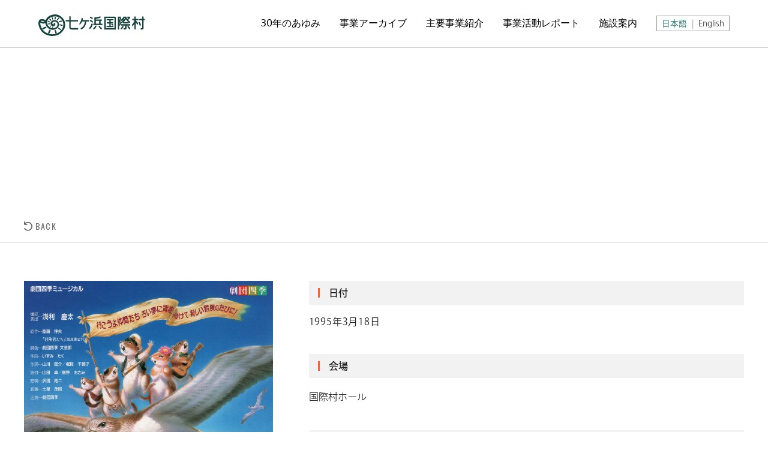

--- FILE ---
content_type: text/html
request_url: https://www.shichigahama-kokusaimura.com/archives/skma-065
body_size: 5559
content:
<!DOCTYPE html><!-- This site was created in Webflow. https://webflow.com --><!-- Last Published: Wed Dec 31 2025 22:24:18 GMT+0000 (Coordinated Universal Time) --><html data-wf-domain="www.shichigahama-kokusaimura.com" data-wf-page="6557006c31882a5a6741f706" data-wf-site="64df12e8a3fa6068104d8eef" lang="ja" data-wf-collection="6557006c31882a5a6741f6cc" data-wf-item-slug="skma-065"><head><meta charset="utf-8"/><title>劇団四季ミュージカル『冒険者たちーガンバとその仲間』｜七ヶ浜国際村開館30周年記念特設サイト</title><meta content="劇団四季ミュージカル『冒険者たちーガンバとその仲間』" property="og:title"/><meta content="3月18日国際村ホール" property="og:description"/><meta content="https://cdn.prod.website-files.com/64df2f346c5afade39de7529/650882ae2177198f721427e4_64fd04106df00192e5d55811_skma-065-1995-fig1.jpeg" property="og:image"/><meta content="劇団四季ミュージカル『冒険者たちーガンバとその仲間』" property="twitter:title"/><meta content="3月18日国際村ホール" property="twitter:description"/><meta content="https://cdn.prod.website-files.com/64df2f346c5afade39de7529/650882ae2177198f721427e4_64fd04106df00192e5d55811_skma-065-1995-fig1.jpeg" property="twitter:image"/><meta property="og:type" content="website"/><meta content="summary_large_image" name="twitter:card"/><meta content="width=device-width, initial-scale=1" name="viewport"/><meta content="Webflow" name="generator"/><link href="https://cdn.prod.website-files.com/64df12e8a3fa6068104d8eef/css/shichigahama-kokusaimura-archives.webflow.shared.95d3cfb47.css" rel="stylesheet" type="text/css"/><link href="https://fonts.googleapis.com" rel="preconnect"/><link href="https://fonts.gstatic.com" rel="preconnect" crossorigin="anonymous"/><script src="https://ajax.googleapis.com/ajax/libs/webfont/1.6.26/webfont.js" type="text/javascript"></script><script type="text/javascript">WebFont.load({  google: {    families: ["Oswald:200,300,400,500,600,700","PT Sans:400,400italic,700,700italic"]  }});</script><script src="https://use.typekit.net/hjo4kmq.js" type="text/javascript"></script><script type="text/javascript">try{Typekit.load();}catch(e){}</script><script type="text/javascript">!function(o,c){var n=c.documentElement,t=" w-mod-";n.className+=t+"js",("ontouchstart"in o||o.DocumentTouch&&c instanceof DocumentTouch)&&(n.className+=t+"touch")}(window,document);</script><link href="https://cdn.prod.website-files.com/64df12e8a3fa6068104d8eef/64df15db3240d6e1001c7d40_favicon.png" rel="shortcut icon" type="image/x-icon"/><link href="https://cdn.prod.website-files.com/64df12e8a3fa6068104d8eef/64df15e43240d6e1001c8ac7_webclip.png" rel="apple-touch-icon"/><script async="" src="https://www.googletagmanager.com/gtag/js?id=G-L6H06T32WC"></script><script type="text/javascript">window.dataLayer = window.dataLayer || [];function gtag(){dataLayer.push(arguments);}gtag('set', 'developer_id.dZGVlNj', true);gtag('js', new Date());gtag('config', 'G-L6H06T32WC');</script><meta name="format-detection" content="telephone=no"><style>
.archive-title {
  font-feature-settings: "palt";
}
.w-lightbox-close {
    background-image: url(https://cdn.prod.website-files.com/64df12e8a3fa6068104d8eef/650b8f70adcc7b6a45610bbb_icon-close.svg);
    background-size: 48px;
    position: fixed;
    top: 1.25rem;
    right: 1.25rem;
    outline-style:none;
}

    .w-lightbox-backdrop {
        background: rgba(0, 0, 0, .8);
    }

    .w-lightbox-content {
        overflow: auto;
        padding-top: 2vh;
        padding-bottom: 2vh;
    }

    @media (min-width: 768px) {
        .w-lightbox-content {
            margin-top: 0;
            padding-top: 4vh;
            padding-bottom: 4vh;
        }
    }

    .w-lightbox-image {
        max-width: 100vw;
        max-height: 100vh;
    }

    @media (min-width: 768px) {
        .w-lightbox-image {
            width: 85vw;
            max-width: 1280px;
            max-height: 500vh;
        }
    }
</style>
</head><body><div class="page-wrapper"><div class="w-embed"><style>
  html {font-size: 16px;}
  @media screen and (max-width: 568px){
    html {font-size: 15px;}
  }
  
.footer_link.is-external  {
display: inline-flex;
align-items: center;
}

.footer_link.is-external::before {
content: "";
background-image: url(https://cdn.prod.website-files.com/64df12e8a3fa6068104d8eef/64ed7d945ee7db085f14596e_icon-external-link-wt.svg);
background-size: contain;
width: 13px;
height: 13px;
margin-right: 0.5em;
}
 
.detail-item[archives-id="skma-482-2012"],
.detail-item[archives-id="skma-495-2013"],
.detail-item[archives-id="skma-498-2013"]  {
display: block !important;
}
.detail-item[archives-id="skma-482-2012"] .detail-item_value-pic,
.detail-item[archives-id="skma-495-2013"] .detail-item_value-pic,
.detail-item[archives-id="skma-498-2013"] .detail-item_value-pic  {
float: none;
}
</style></div><div data-animation="default" class="navbar w-nav" data-easing2="ease" fs-scrolldisable-element="smart-nav" data-easing="ease" data-collapse="medium" data-w-id="ad059d20-8063-b367-85db-e2547b31cbb6" role="banner" data-duration="400"><div class="navbar_container"><a href="/" class="navbar_logo-link w-nav-brand"><img src="https://cdn.prod.website-files.com/64df12e8a3fa6068104d8eef/64f07240563c48d7dab8fa7b_kokusaimura-logo-ja.svg" loading="lazy" alt="" class="navbar_logo"/></a><nav role="navigation" class="navbar_menu is-page-height-tablet w-nav-menu"><a href="/" class="navbar_link is-go-home w-nav-link">ホーム</a><a href="/history" class="navbar_link w-nav-link">30年のあゆみ</a><a href="/archives" class="navbar_link w-nav-link">事業アーカイブ</a><a href="/project" class="navbar_link w-nav-link">主要事業紹介</a><a href="/activity" class="navbar_link w-nav-link">事業活動レポート</a><a href="/facility" class="navbar_link w-nav-link">施設案内</a><div class="w-layout-hflex language-menu"><div class="current-text">日本語</div><div class="lang-separator">|</div><a href="/english" class="lang-link">English</a></div></nav><div class="navbar_menu-button w-nav-button"><div class="menu-icon"><div class="rl_menu-icon_line-top"></div><div class="rl_menu-icon_line-middle"><div class="rl_menu-icon_line-middle-inner"></div></div><div class="rl_menu-icon_line-bottom"></div></div></div></div></div><main class="main-wrapper"><article><div class="article-title-block"><div class="padding-global"><div class="container-large"><img src="https://cdn.prod.website-files.com/64df12e8a3fa6068104d8eef/650a365622997882203a6e47_archive-mark.svg" loading="lazy" style="-webkit-transform:translate3d(0, 20px, 0) scale3d(1, 1, 1) rotateX(0) rotateY(0) rotateZ(0) skew(0, 0);-moz-transform:translate3d(0, 20px, 0) scale3d(1, 1, 1) rotateX(0) rotateY(0) rotateZ(0) skew(0, 0);-ms-transform:translate3d(0, 20px, 0) scale3d(1, 1, 1) rotateX(0) rotateY(0) rotateZ(0) skew(0, 0);transform:translate3d(0, 20px, 0) scale3d(1, 1, 1) rotateX(0) rotateY(0) rotateZ(0) skew(0, 0);opacity:0" data-w-id="c00dc0f5-3268-bb1a-785b-750f69a00400" alt="Archives" class="archives-mark detail"/><div data-w-id="9b611dd6-c58a-86c2-e7b0-ad888074641d" style="-webkit-transform:translate3d(0, 20px, 0) scale3d(1, 1, 1) rotateX(0) rotateY(0) rotateZ(0) skew(0, 0);-moz-transform:translate3d(0, 20px, 0) scale3d(1, 1, 1) rotateX(0) rotateY(0) rotateZ(0) skew(0, 0);-ms-transform:translate3d(0, 20px, 0) scale3d(1, 1, 1) rotateX(0) rotateY(0) rotateZ(0) skew(0, 0);transform:translate3d(0, 20px, 0) scale3d(1, 1, 1) rotateX(0) rotateY(0) rotateZ(0) skew(0, 0);opacity:0" class="archive-id">skma-065-1995</div><h1 data-w-id="04c96385-2e2a-dbf9-61a3-6a50cd08635c" style="-webkit-transform:translate3d(0, 20px, 0) scale3d(1, 1, 1) rotateX(0) rotateY(0) rotateZ(0) skew(0, 0);-moz-transform:translate3d(0, 20px, 0) scale3d(1, 1, 1) rotateX(0) rotateY(0) rotateZ(0) skew(0, 0);-ms-transform:translate3d(0, 20px, 0) scale3d(1, 1, 1) rotateX(0) rotateY(0) rotateZ(0) skew(0, 0);transform:translate3d(0, 20px, 0) scale3d(1, 1, 1) rotateX(0) rotateY(0) rotateZ(0) skew(0, 0);opacity:0" class="archive-title">劇団四季ミュージカル『冒険者たちーガンバとその仲間』</h1><div class="archives-tags-wrapper w-dyn-list"><div role="list" class="archives-tags-list w-dyn-items w-row"><div data-w-id="9b611dd6-c58a-86c2-e7b0-ad8880746427" style="-webkit-transform:translate3d(0, 20px, 0) scale3d(1, 1, 1) rotateX(0) rotateY(0) rotateZ(0) skew(0, 0);-moz-transform:translate3d(0, 20px, 0) scale3d(1, 1, 1) rotateX(0) rotateY(0) rotateZ(0) skew(0, 0);-ms-transform:translate3d(0, 20px, 0) scale3d(1, 1, 1) rotateX(0) rotateY(0) rotateZ(0) skew(0, 0);transform:translate3d(0, 20px, 0) scale3d(1, 1, 1) rotateX(0) rotateY(0) rotateZ(0) skew(0, 0);opacity:0" role="listitem" class="archives-tags-item detail-page w-dyn-item w-col w-col-2"><div>#ミュージカル</div></div><div data-w-id="9b611dd6-c58a-86c2-e7b0-ad8880746427" style="-webkit-transform:translate3d(0, 20px, 0) scale3d(1, 1, 1) rotateX(0) rotateY(0) rotateZ(0) skew(0, 0);-moz-transform:translate3d(0, 20px, 0) scale3d(1, 1, 1) rotateX(0) rotateY(0) rotateZ(0) skew(0, 0);-ms-transform:translate3d(0, 20px, 0) scale3d(1, 1, 1) rotateX(0) rotateY(0) rotateZ(0) skew(0, 0);transform:translate3d(0, 20px, 0) scale3d(1, 1, 1) rotateX(0) rotateY(0) rotateZ(0) skew(0, 0);opacity:0" role="listitem" class="archives-tags-item detail-page w-dyn-item w-col w-col-2"><div>#子ども・ファミリー</div></div></div></div><div class="history-back"><img src="https://cdn.prod.website-files.com/64df12e8a3fa6068104d8eef/650d353e6382e861c57e8908_icon-history-back.svg" loading="lazy" alt=""/><div class="history-back-text"><a href="javascript:history.back();" class="history-back-link">BACK</a></div></div></div></div></div><div class="padding-global"><div class="container-large"><div class="padding-section-small"><div id="w-node-_87a30eff-3f24-b15a-e878-233e0a22dc49-6741f706" class="w-layout-layout article-body-block wf-layout-layout"><div class="w-layout-cell article-body-fig"><img src="https://cdn.prod.website-files.com/64df12e8a3fa6068104d8eef/650c0fdc5ce40418f57edd77_skma-none-fig1.svg" loading="lazy" alt="" class="no-flyer w-condition-invisible"/><a href="#" class="fig-main-item w-inline-block w-lightbox"><img loading="lazy" width="1280" alt="劇団四季ミュージカル『冒険者たちーガンバとその仲間』" src="https://cdn.prod.website-files.com/64df2f346c5afade39de7529/650882ae2177198f721427e4_64fd04106df00192e5d55811_skma-065-1995-fig1.jpeg"/><script type="application/json" class="w-json">{
  "items": [
    {
      "url": "https://cdn.prod.website-files.com/64df2f346c5afade39de7529/650882ae2177198f721427e4_64fd04106df00192e5d55811_skma-065-1995-fig1.jpeg",
      "type": "image"
    }
  ],
  "group": ""
}</script></a><div class="fig-note-block"><img src="https://cdn.prod.website-files.com/64df12e8a3fa6068104d8eef/650abba602036eeeaa89c8d4_icon-loupe.svg" loading="lazy" alt="" class="icon"/><div class="fig-note">画像をクリックすると拡大表示します。</div></div><div id="w-node-_6d72b19b-f376-33e5-cf1a-5e40a2715e00-6741f706" class="w-layout-layout fig-sub-list wf-layout-layout"><div class="w-layout-cell fig-sub-item"><a href="#" class="w-inline-block w-lightbox"><img loading="lazy" width="1280" alt="劇団四季ミュージカル『冒険者たちーガンバとその仲間』" src="https://cdn.prod.website-files.com/64df2f346c5afade39de7529/650882ae2177198f721427cf_64fd04101a7e3b2076ebf7fe_skma-065-1995-fig2.jpeg"/><script type="application/json" class="w-json">{
  "items": [
    {
      "url": "https://cdn.prod.website-files.com/64df2f346c5afade39de7529/650882ae2177198f721427cf_64fd04101a7e3b2076ebf7fe_skma-065-1995-fig2.jpeg",
      "type": "image"
    }
  ],
  "group": ""
}</script></a></div><div class="w-layout-cell fig-sub-item"><a href="#" class="w-inline-block w-dyn-bind-empty w-lightbox"><img loading="lazy" width="1280" alt="劇団四季ミュージカル『冒険者たちーガンバとその仲間』" src="" class="w-dyn-bind-empty"/><script type="application/json" class="w-json">{
  "items": [],
  "group": ""
}</script></a></div><div class="w-layout-cell fig-sub-item"><a href="#" class="w-inline-block w-dyn-bind-empty w-lightbox"><img loading="lazy" width="1280" alt="劇団四季ミュージカル『冒険者たちーガンバとその仲間』" src="" class="w-dyn-bind-empty"/><script type="application/json" class="w-json">{
  "items": [],
  "group": ""
}</script></a></div><div class="w-layout-cell fig-sub-item"></div></div></div><div class="w-layout-cell article-body-text"><div class="detail-item"><div class="detail-item_header"><span class="detail-item_value-text">日付</span></div><div class="archives-date"><div class="archives-year">1995</div><div class="archives-year2">年</div><div class="archives-day">3月18日</div></div></div><div class="detail-item"><div class="detail-item_header"><span class="detail-item_value-text">会場</span></div><div class="detail-item_value">国際村ホール</div></div><div class="detail-item"><div class="detail-item_header"><span class="detail-item_value-text">出演</span></div><div class="detail-item_value w-richtext"><p>出演：劇団四季</p></div></div><div class="detail-item"><div class="detail-item_header"><span class="detail-item_value-text">スタッフ</span></div><div class="detail-item_value w-richtext"><p>構成・演出：浅利慶太／原作：斎藤惇夫／作曲：いずみ たく／作詞：山川啓介、梶賀千鶴子／振付：山田卓、飯野おさみ</p></div></div><div archives-id="skma-065-1995" class="detail-item"><div class="detail-item_header"><span class="detail-item_value-text">コメント</span></div><div class="value-with-pic w-clearfix"><div class="detail-item_value with-pic w-richtext"><p>劇団四季、七ヶ浜国際村初めての公演。動物を主人公に、勇気と友情をうたあげる冒険物語『冒険者たちーガンバとその仲間』は、劇団四季のロングヒット作品のひとつ。</p></div><img loading="lazy" alt="" src="https://cdn.prod.website-files.com/64df2f346c5afade39de7529/650882ae2177198f721427cc_65066bea4ef9625292a5e0e0_skma-065-1995-pic.jpeg" class="detail-item_value-pic"/></div><div class="value-no-pic w-condition-invisible"><div class="detail-item_value w-richtext"><p>劇団四季、七ヶ浜国際村初めての公演。動物を主人公に、勇気と友情をうたあげる冒険物語『冒険者たちーガンバとその仲間』は、劇団四季のロングヒット作品のひとつ。</p></div></div></div><div class="detail-item w-condition-invisible"><div class="detail-item_header"><span class="detail-item_value-text">関連資料</span></div><a href="#" class="detail-reference-link w-inline-block"><img src="https://cdn.prod.website-files.com/64df12e8a3fa6068104d8eef/650b89001a78874c2e532f9f_icon-link-arrow.svg" loading="lazy" alt="" class="icon-link"/><div class="detail-item_value link w-dyn-bind-empty"></div></a></div><div class="detail-item w-condition-invisible"><div class="uc-msg">※この事業の詳細は準備中です。</div></div></div></div></div></div></div></article></main><footer class="footer"><div class="padding-section-footer"><div class="padding-global"><div class="container-large"><div class="footer_wrapper"><div id="w-node-cf720a3b-95f8-8d62-f58e-f5d07ca0899c-7ca08997" class="footer_content"><div class="site-id-footer"><img src="https://cdn.prod.website-files.com/64df12e8a3fa6068104d8eef/64df7c2e6db8eb04400228a6_symbol-30th-set-bw.svg" loading="lazy" width="Auto" alt="七ヶ浜国際村" class="site-id-30th"/><img src="https://cdn.prod.website-files.com/64df12e8a3fa6068104d8eef/64df7c2e6db8eb04400228a3_archive-logo2.svg" loading="lazy" alt="アーカイブ" class="archive-logo"/></div><ul role="list" class="basic-information w-list-unstyled"><li class="info-item"><strong class="footer_head">七ヶ浜国際村</strong> 〒985-0803 宮城県七ヶ浜町花渕浜字大山1-1</li><li class="info-item"><strong class="footer_head">開館日・時間</strong> <span class="text-span">毎週火曜日および年末年始（12月28日から1月4日）を除く</span>毎日午前9時から午後10時まで</li><li class="info-item"><strong class="footer_head">お問い合わせ</strong><a href="tel:0223575931" class="footer_link is-contact">022-357-5931</a><br/><a href="mailto:kokusai@shichigahama.com" class="footer_link is-contact">kokusai@shichigahama.com</a></li><li class="info-item"><a href="https://www.shichigahama.com/kokusai/" target="_blank" class="footer_link is-external">七ヶ浜町Webサイト</a></li></ul><div class="footer_sns"><a href="https://www.facebook.com/profile.php?id=100082580170078" target="_blank" class="sns-item w-inline-block"><img src="https://cdn.prod.website-files.com/64df12e8a3fa6068104d8eef/64df7c2e6db8eb04400228a2_icon-fb.svg" loading="lazy" alt="Facebook"/></a><a href="https://www.instagram.com/shichigahamakokusaimura/" target="_blank" class="sns-item w-inline-block"><img src="https://cdn.prod.website-files.com/64df12e8a3fa6068104d8eef/64df7c2e6db8eb04400228a4_icon-ig.svg" loading="lazy" alt="Instagram"/></a><a href="https://page.line.me/029carja" target="_blank" class="sns-item w-inline-block"><img src="https://cdn.prod.website-files.com/64df12e8a3fa6068104d8eef/64df7c2e6db8eb04400228a5_icon-line.svg" loading="lazy" alt="Line"/></a></div></div><div class="footer_nav-menu"><nav id="w-node-cf27b829-60fa-c287-7551-f8c6ab9e3291-7ca08997" class="footer_nav"><ul role="list" class="footer_nav-list w-list-unstyled"><li class="footer_nav-item is-item-hd"><a href="/" class="footer_nav-link">ホーム</a></li><li class="footer_nav-item is-item-hd"><a href="/history" class="footer_nav-link">30年のあゆみ</a></li><li class="footer_nav-item"><a href="/history/timeline" class="footer_nav-link">30年のあゆみ年表</a></li><li class="footer_nav-item"><a href="/history/gallery" class="footer_nav-link">チラシギャラリー</a></li><li class="footer_nav-item"><a href="/history/numbers" class="footer_nav-link">数字で知る七ヶ浜国際村の30年</a></li><li class="footer_nav-item"><a href="/history/challenge" class="footer_nav-link">七ヶ浜国際村の挑戦</a></li><li class="footer_nav-item"><a href="/archives" class="footer_nav-link">事業アーカイブ</a></li></ul></nav><nav id="w-node-a06e9c99-5c6d-dda9-885a-b8faf8dd7b58-7ca08997" class="footer_nav"><ul role="list" class="footer_nav-list w-list-unstyled"><li class="footer_nav-item is-item-hd"><a href="/project" class="footer_nav-link">主要事業紹介</a></li><li class="footer_nav-item"><a href="/project/upbringing" class="footer_nav-link">育成事業</a></li><li class="footer_nav-item"><a href="/project/international-exchange" class="footer_nav-link">国際交流事業</a></li><li class="footer_nav-item"><a href="/project/arrow-program" class="footer_nav-link">七ヶ浜アロープログラム</a></li><li class="footer_nav-item"><a href="/project/e-sports" class="footer_nav-link">e-スポーツ</a></li><li class="footer_nav-item is-item-hd"><a href="/activity" class="footer_nav-link">事業活動レポート</a></li><li class="footer_nav-item is-item-hd"><a href="/facility" class="footer_nav-link">施設案内</a></li></ul></nav></div></div><p class="compyright"><strong>©</strong> 2023 Shichigahama Kokusaimura</p></div></div></div></footer></div><script src="https://d3e54v103j8qbb.cloudfront.net/js/jquery-3.5.1.min.dc5e7f18c8.js?site=64df12e8a3fa6068104d8eef" type="text/javascript" integrity="sha256-9/aliU8dGd2tb6OSsuzixeV4y/faTqgFtohetphbbj0=" crossorigin="anonymous"></script><script src="https://cdn.prod.website-files.com/64df12e8a3fa6068104d8eef/js/webflow.schunk.36b8fb49256177c8.js" type="text/javascript"></script><script src="https://cdn.prod.website-files.com/64df12e8a3fa6068104d8eef/js/webflow.schunk.737953ca28df574f.js" type="text/javascript"></script><script src="https://cdn.prod.website-files.com/64df12e8a3fa6068104d8eef/js/webflow.47d64372.60ff0e09c1d6207c.js" type="text/javascript"></script></body></html>

--- FILE ---
content_type: text/css
request_url: https://cdn.prod.website-files.com/64df12e8a3fa6068104d8eef/css/shichigahama-kokusaimura-archives.webflow.shared.95d3cfb47.css
body_size: 38689
content:
html {
  -webkit-text-size-adjust: 100%;
  -ms-text-size-adjust: 100%;
  font-family: sans-serif;
}

body {
  margin: 0;
}

article, aside, details, figcaption, figure, footer, header, hgroup, main, menu, nav, section, summary {
  display: block;
}

audio, canvas, progress, video {
  vertical-align: baseline;
  display: inline-block;
}

audio:not([controls]) {
  height: 0;
  display: none;
}

[hidden], template {
  display: none;
}

a {
  background-color: #0000;
}

a:active, a:hover {
  outline: 0;
}

abbr[title] {
  border-bottom: 1px dotted;
}

b, strong {
  font-weight: bold;
}

dfn {
  font-style: italic;
}

h1 {
  margin: .67em 0;
  font-size: 2em;
}

mark {
  color: #000;
  background: #ff0;
}

small {
  font-size: 80%;
}

sub, sup {
  vertical-align: baseline;
  font-size: 75%;
  line-height: 0;
  position: relative;
}

sup {
  top: -.5em;
}

sub {
  bottom: -.25em;
}

img {
  border: 0;
}

svg:not(:root) {
  overflow: hidden;
}

hr {
  box-sizing: content-box;
  height: 0;
}

pre {
  overflow: auto;
}

code, kbd, pre, samp {
  font-family: monospace;
  font-size: 1em;
}

button, input, optgroup, select, textarea {
  color: inherit;
  font: inherit;
  margin: 0;
}

button {
  overflow: visible;
}

button, select {
  text-transform: none;
}

button, html input[type="button"], input[type="reset"] {
  -webkit-appearance: button;
  cursor: pointer;
}

button[disabled], html input[disabled] {
  cursor: default;
}

button::-moz-focus-inner, input::-moz-focus-inner {
  border: 0;
  padding: 0;
}

input {
  line-height: normal;
}

input[type="checkbox"], input[type="radio"] {
  box-sizing: border-box;
  padding: 0;
}

input[type="number"]::-webkit-inner-spin-button, input[type="number"]::-webkit-outer-spin-button {
  height: auto;
}

input[type="search"] {
  -webkit-appearance: none;
}

input[type="search"]::-webkit-search-cancel-button, input[type="search"]::-webkit-search-decoration {
  -webkit-appearance: none;
}

legend {
  border: 0;
  padding: 0;
}

textarea {
  overflow: auto;
}

optgroup {
  font-weight: bold;
}

table {
  border-collapse: collapse;
  border-spacing: 0;
}

td, th {
  padding: 0;
}

@font-face {
  font-family: webflow-icons;
  src: url("[data-uri]") format("truetype");
  font-weight: normal;
  font-style: normal;
}

[class^="w-icon-"], [class*=" w-icon-"] {
  speak: none;
  font-variant: normal;
  text-transform: none;
  -webkit-font-smoothing: antialiased;
  -moz-osx-font-smoothing: grayscale;
  font-style: normal;
  font-weight: normal;
  line-height: 1;
  font-family: webflow-icons !important;
}

.w-icon-slider-right:before {
  content: "";
}

.w-icon-slider-left:before {
  content: "";
}

.w-icon-nav-menu:before {
  content: "";
}

.w-icon-arrow-down:before, .w-icon-dropdown-toggle:before {
  content: "";
}

.w-icon-file-upload-remove:before {
  content: "";
}

.w-icon-file-upload-icon:before {
  content: "";
}

* {
  box-sizing: border-box;
}

html {
  height: 100%;
}

body {
  color: #333;
  background-color: #fff;
  min-height: 100%;
  margin: 0;
  font-family: Arial, sans-serif;
  font-size: 14px;
  line-height: 20px;
}

img {
  vertical-align: middle;
  max-width: 100%;
  display: inline-block;
}

html.w-mod-touch * {
  background-attachment: scroll !important;
}

.w-block {
  display: block;
}

.w-inline-block {
  max-width: 100%;
  display: inline-block;
}

.w-clearfix:before, .w-clearfix:after {
  content: " ";
  grid-area: 1 / 1 / 2 / 2;
  display: table;
}

.w-clearfix:after {
  clear: both;
}

.w-hidden {
  display: none;
}

.w-button {
  color: #fff;
  line-height: inherit;
  cursor: pointer;
  background-color: #3898ec;
  border: 0;
  border-radius: 0;
  padding: 9px 15px;
  text-decoration: none;
  display: inline-block;
}

input.w-button {
  -webkit-appearance: button;
}

html[data-w-dynpage] [data-w-cloak] {
  color: #0000 !important;
}

.w-code-block {
  margin: unset;
}

pre.w-code-block code {
  all: inherit;
}

.w-optimization {
  display: contents;
}

.w-webflow-badge, .w-webflow-badge > img {
  box-sizing: unset;
  width: unset;
  height: unset;
  max-height: unset;
  max-width: unset;
  min-height: unset;
  min-width: unset;
  margin: unset;
  padding: unset;
  float: unset;
  clear: unset;
  border: unset;
  border-radius: unset;
  background: unset;
  background-image: unset;
  background-position: unset;
  background-size: unset;
  background-repeat: unset;
  background-origin: unset;
  background-clip: unset;
  background-attachment: unset;
  background-color: unset;
  box-shadow: unset;
  transform: unset;
  direction: unset;
  font-family: unset;
  font-weight: unset;
  color: unset;
  font-size: unset;
  line-height: unset;
  font-style: unset;
  font-variant: unset;
  text-align: unset;
  letter-spacing: unset;
  -webkit-text-decoration: unset;
  text-decoration: unset;
  text-indent: unset;
  text-transform: unset;
  list-style-type: unset;
  text-shadow: unset;
  vertical-align: unset;
  cursor: unset;
  white-space: unset;
  word-break: unset;
  word-spacing: unset;
  word-wrap: unset;
  transition: unset;
}

.w-webflow-badge {
  white-space: nowrap;
  cursor: pointer;
  box-shadow: 0 0 0 1px #0000001a, 0 1px 3px #0000001a;
  visibility: visible !important;
  opacity: 1 !important;
  z-index: 2147483647 !important;
  color: #aaadb0 !important;
  overflow: unset !important;
  background-color: #fff !important;
  border-radius: 3px !important;
  width: auto !important;
  height: auto !important;
  margin: 0 !important;
  padding: 6px !important;
  font-size: 12px !important;
  line-height: 14px !important;
  text-decoration: none !important;
  display: inline-block !important;
  position: fixed !important;
  inset: auto 12px 12px auto !important;
  transform: none !important;
}

.w-webflow-badge > img {
  position: unset;
  visibility: unset !important;
  opacity: 1 !important;
  vertical-align: middle !important;
  display: inline-block !important;
}

h1, h2, h3, h4, h5, h6 {
  margin-bottom: 10px;
  font-weight: bold;
}

h1 {
  margin-top: 20px;
  font-size: 38px;
  line-height: 44px;
}

h2 {
  margin-top: 20px;
  font-size: 32px;
  line-height: 36px;
}

h3 {
  margin-top: 20px;
  font-size: 24px;
  line-height: 30px;
}

h4 {
  margin-top: 10px;
  font-size: 18px;
  line-height: 24px;
}

h5 {
  margin-top: 10px;
  font-size: 14px;
  line-height: 20px;
}

h6 {
  margin-top: 10px;
  font-size: 12px;
  line-height: 18px;
}

p {
  margin-top: 0;
  margin-bottom: 10px;
}

blockquote {
  border-left: 5px solid #e2e2e2;
  margin: 0 0 10px;
  padding: 10px 20px;
  font-size: 18px;
  line-height: 22px;
}

figure {
  margin: 0 0 10px;
}

figcaption {
  text-align: center;
  margin-top: 5px;
}

ul, ol {
  margin-top: 0;
  margin-bottom: 10px;
  padding-left: 40px;
}

.w-list-unstyled {
  padding-left: 0;
  list-style: none;
}

.w-embed:before, .w-embed:after {
  content: " ";
  grid-area: 1 / 1 / 2 / 2;
  display: table;
}

.w-embed:after {
  clear: both;
}

.w-video {
  width: 100%;
  padding: 0;
  position: relative;
}

.w-video iframe, .w-video object, .w-video embed {
  border: none;
  width: 100%;
  height: 100%;
  position: absolute;
  top: 0;
  left: 0;
}

fieldset {
  border: 0;
  margin: 0;
  padding: 0;
}

button, [type="button"], [type="reset"] {
  cursor: pointer;
  -webkit-appearance: button;
  border: 0;
}

.w-form {
  margin: 0 0 15px;
}

.w-form-done {
  text-align: center;
  background-color: #ddd;
  padding: 20px;
  display: none;
}

.w-form-fail {
  background-color: #ffdede;
  margin-top: 10px;
  padding: 10px;
  display: none;
}

label {
  margin-bottom: 5px;
  font-weight: bold;
  display: block;
}

.w-input, .w-select {
  color: #333;
  vertical-align: middle;
  background-color: #fff;
  border: 1px solid #ccc;
  width: 100%;
  height: 38px;
  margin-bottom: 10px;
  padding: 8px 12px;
  font-size: 14px;
  line-height: 1.42857;
  display: block;
}

.w-input::placeholder, .w-select::placeholder {
  color: #999;
}

.w-input:focus, .w-select:focus {
  border-color: #3898ec;
  outline: 0;
}

.w-input[disabled], .w-select[disabled], .w-input[readonly], .w-select[readonly], fieldset[disabled] .w-input, fieldset[disabled] .w-select {
  cursor: not-allowed;
}

.w-input[disabled]:not(.w-input-disabled), .w-select[disabled]:not(.w-input-disabled), .w-input[readonly], .w-select[readonly], fieldset[disabled]:not(.w-input-disabled) .w-input, fieldset[disabled]:not(.w-input-disabled) .w-select {
  background-color: #eee;
}

textarea.w-input, textarea.w-select {
  height: auto;
}

.w-select {
  background-color: #f3f3f3;
}

.w-select[multiple] {
  height: auto;
}

.w-form-label {
  cursor: pointer;
  margin-bottom: 0;
  font-weight: normal;
  display: inline-block;
}

.w-radio {
  margin-bottom: 5px;
  padding-left: 20px;
  display: block;
}

.w-radio:before, .w-radio:after {
  content: " ";
  grid-area: 1 / 1 / 2 / 2;
  display: table;
}

.w-radio:after {
  clear: both;
}

.w-radio-input {
  float: left;
  margin: 3px 0 0 -20px;
  line-height: normal;
}

.w-file-upload {
  margin-bottom: 10px;
  display: block;
}

.w-file-upload-input {
  opacity: 0;
  z-index: -100;
  width: .1px;
  height: .1px;
  position: absolute;
  overflow: hidden;
}

.w-file-upload-default, .w-file-upload-uploading, .w-file-upload-success {
  color: #333;
  display: inline-block;
}

.w-file-upload-error {
  margin-top: 10px;
  display: block;
}

.w-file-upload-default.w-hidden, .w-file-upload-uploading.w-hidden, .w-file-upload-error.w-hidden, .w-file-upload-success.w-hidden {
  display: none;
}

.w-file-upload-uploading-btn {
  cursor: pointer;
  background-color: #fafafa;
  border: 1px solid #ccc;
  margin: 0;
  padding: 8px 12px;
  font-size: 14px;
  font-weight: normal;
  display: flex;
}

.w-file-upload-file {
  background-color: #fafafa;
  border: 1px solid #ccc;
  flex-grow: 1;
  justify-content: space-between;
  margin: 0;
  padding: 8px 9px 8px 11px;
  display: flex;
}

.w-file-upload-file-name {
  font-size: 14px;
  font-weight: normal;
  display: block;
}

.w-file-remove-link {
  cursor: pointer;
  width: auto;
  height: auto;
  margin-top: 3px;
  margin-left: 10px;
  padding: 3px;
  display: block;
}

.w-icon-file-upload-remove {
  margin: auto;
  font-size: 10px;
}

.w-file-upload-error-msg {
  color: #ea384c;
  padding: 2px 0;
  display: inline-block;
}

.w-file-upload-info {
  padding: 0 12px;
  line-height: 38px;
  display: inline-block;
}

.w-file-upload-label {
  cursor: pointer;
  background-color: #fafafa;
  border: 1px solid #ccc;
  margin: 0;
  padding: 8px 12px;
  font-size: 14px;
  font-weight: normal;
  display: inline-block;
}

.w-icon-file-upload-icon, .w-icon-file-upload-uploading {
  width: 20px;
  margin-right: 8px;
  display: inline-block;
}

.w-icon-file-upload-uploading {
  height: 20px;
}

.w-container {
  max-width: 940px;
  margin-left: auto;
  margin-right: auto;
}

.w-container:before, .w-container:after {
  content: " ";
  grid-area: 1 / 1 / 2 / 2;
  display: table;
}

.w-container:after {
  clear: both;
}

.w-container .w-row {
  margin-left: -10px;
  margin-right: -10px;
}

.w-row:before, .w-row:after {
  content: " ";
  grid-area: 1 / 1 / 2 / 2;
  display: table;
}

.w-row:after {
  clear: both;
}

.w-row .w-row {
  margin-left: 0;
  margin-right: 0;
}

.w-col {
  float: left;
  width: 100%;
  min-height: 1px;
  padding-left: 10px;
  padding-right: 10px;
  position: relative;
}

.w-col .w-col {
  padding-left: 0;
  padding-right: 0;
}

.w-col-1 {
  width: 8.33333%;
}

.w-col-2 {
  width: 16.6667%;
}

.w-col-3 {
  width: 25%;
}

.w-col-4 {
  width: 33.3333%;
}

.w-col-5 {
  width: 41.6667%;
}

.w-col-6 {
  width: 50%;
}

.w-col-7 {
  width: 58.3333%;
}

.w-col-8 {
  width: 66.6667%;
}

.w-col-9 {
  width: 75%;
}

.w-col-10 {
  width: 83.3333%;
}

.w-col-11 {
  width: 91.6667%;
}

.w-col-12 {
  width: 100%;
}

.w-hidden-main {
  display: none !important;
}

@media screen and (max-width: 991px) {
  .w-container {
    max-width: 728px;
  }

  .w-hidden-main {
    display: inherit !important;
  }

  .w-hidden-medium {
    display: none !important;
  }

  .w-col-medium-1 {
    width: 8.33333%;
  }

  .w-col-medium-2 {
    width: 16.6667%;
  }

  .w-col-medium-3 {
    width: 25%;
  }

  .w-col-medium-4 {
    width: 33.3333%;
  }

  .w-col-medium-5 {
    width: 41.6667%;
  }

  .w-col-medium-6 {
    width: 50%;
  }

  .w-col-medium-7 {
    width: 58.3333%;
  }

  .w-col-medium-8 {
    width: 66.6667%;
  }

  .w-col-medium-9 {
    width: 75%;
  }

  .w-col-medium-10 {
    width: 83.3333%;
  }

  .w-col-medium-11 {
    width: 91.6667%;
  }

  .w-col-medium-12 {
    width: 100%;
  }

  .w-col-stack {
    width: 100%;
    left: auto;
    right: auto;
  }
}

@media screen and (max-width: 767px) {
  .w-hidden-main, .w-hidden-medium {
    display: inherit !important;
  }

  .w-hidden-small {
    display: none !important;
  }

  .w-row, .w-container .w-row {
    margin-left: 0;
    margin-right: 0;
  }

  .w-col {
    width: 100%;
    left: auto;
    right: auto;
  }

  .w-col-small-1 {
    width: 8.33333%;
  }

  .w-col-small-2 {
    width: 16.6667%;
  }

  .w-col-small-3 {
    width: 25%;
  }

  .w-col-small-4 {
    width: 33.3333%;
  }

  .w-col-small-5 {
    width: 41.6667%;
  }

  .w-col-small-6 {
    width: 50%;
  }

  .w-col-small-7 {
    width: 58.3333%;
  }

  .w-col-small-8 {
    width: 66.6667%;
  }

  .w-col-small-9 {
    width: 75%;
  }

  .w-col-small-10 {
    width: 83.3333%;
  }

  .w-col-small-11 {
    width: 91.6667%;
  }

  .w-col-small-12 {
    width: 100%;
  }
}

@media screen and (max-width: 479px) {
  .w-container {
    max-width: none;
  }

  .w-hidden-main, .w-hidden-medium, .w-hidden-small {
    display: inherit !important;
  }

  .w-hidden-tiny {
    display: none !important;
  }

  .w-col {
    width: 100%;
  }

  .w-col-tiny-1 {
    width: 8.33333%;
  }

  .w-col-tiny-2 {
    width: 16.6667%;
  }

  .w-col-tiny-3 {
    width: 25%;
  }

  .w-col-tiny-4 {
    width: 33.3333%;
  }

  .w-col-tiny-5 {
    width: 41.6667%;
  }

  .w-col-tiny-6 {
    width: 50%;
  }

  .w-col-tiny-7 {
    width: 58.3333%;
  }

  .w-col-tiny-8 {
    width: 66.6667%;
  }

  .w-col-tiny-9 {
    width: 75%;
  }

  .w-col-tiny-10 {
    width: 83.3333%;
  }

  .w-col-tiny-11 {
    width: 91.6667%;
  }

  .w-col-tiny-12 {
    width: 100%;
  }
}

.w-widget {
  position: relative;
}

.w-widget-map {
  width: 100%;
  height: 400px;
}

.w-widget-map label {
  width: auto;
  display: inline;
}

.w-widget-map img {
  max-width: inherit;
}

.w-widget-map .gm-style-iw {
  text-align: center;
}

.w-widget-map .gm-style-iw > button {
  display: none !important;
}

.w-widget-twitter {
  overflow: hidden;
}

.w-widget-twitter-count-shim {
  vertical-align: top;
  text-align: center;
  background: #fff;
  border: 1px solid #758696;
  border-radius: 3px;
  width: 28px;
  height: 20px;
  display: inline-block;
  position: relative;
}

.w-widget-twitter-count-shim * {
  pointer-events: none;
  -webkit-user-select: none;
  user-select: none;
}

.w-widget-twitter-count-shim .w-widget-twitter-count-inner {
  text-align: center;
  color: #999;
  font-family: serif;
  font-size: 15px;
  line-height: 12px;
  position: relative;
}

.w-widget-twitter-count-shim .w-widget-twitter-count-clear {
  display: block;
  position: relative;
}

.w-widget-twitter-count-shim.w--large {
  width: 36px;
  height: 28px;
}

.w-widget-twitter-count-shim.w--large .w-widget-twitter-count-inner {
  font-size: 18px;
  line-height: 18px;
}

.w-widget-twitter-count-shim:not(.w--vertical) {
  margin-left: 5px;
  margin-right: 8px;
}

.w-widget-twitter-count-shim:not(.w--vertical).w--large {
  margin-left: 6px;
}

.w-widget-twitter-count-shim:not(.w--vertical):before, .w-widget-twitter-count-shim:not(.w--vertical):after {
  content: " ";
  pointer-events: none;
  border: solid #0000;
  width: 0;
  height: 0;
  position: absolute;
  top: 50%;
  left: 0;
}

.w-widget-twitter-count-shim:not(.w--vertical):before {
  border-width: 4px;
  border-color: #75869600 #5d6c7b #75869600 #75869600;
  margin-top: -4px;
  margin-left: -9px;
}

.w-widget-twitter-count-shim:not(.w--vertical).w--large:before {
  border-width: 5px;
  margin-top: -5px;
  margin-left: -10px;
}

.w-widget-twitter-count-shim:not(.w--vertical):after {
  border-width: 4px;
  border-color: #fff0 #fff #fff0 #fff0;
  margin-top: -4px;
  margin-left: -8px;
}

.w-widget-twitter-count-shim:not(.w--vertical).w--large:after {
  border-width: 5px;
  margin-top: -5px;
  margin-left: -9px;
}

.w-widget-twitter-count-shim.w--vertical {
  width: 61px;
  height: 33px;
  margin-bottom: 8px;
}

.w-widget-twitter-count-shim.w--vertical:before, .w-widget-twitter-count-shim.w--vertical:after {
  content: " ";
  pointer-events: none;
  border: solid #0000;
  width: 0;
  height: 0;
  position: absolute;
  top: 100%;
  left: 50%;
}

.w-widget-twitter-count-shim.w--vertical:before {
  border-width: 5px;
  border-color: #5d6c7b #75869600 #75869600;
  margin-left: -5px;
}

.w-widget-twitter-count-shim.w--vertical:after {
  border-width: 4px;
  border-color: #fff #fff0 #fff0;
  margin-left: -4px;
}

.w-widget-twitter-count-shim.w--vertical .w-widget-twitter-count-inner {
  font-size: 18px;
  line-height: 22px;
}

.w-widget-twitter-count-shim.w--vertical.w--large {
  width: 76px;
}

.w-background-video {
  color: #fff;
  height: 500px;
  position: relative;
  overflow: hidden;
}

.w-background-video > video {
  object-fit: cover;
  z-index: -100;
  background-position: 50%;
  background-size: cover;
  width: 100%;
  height: 100%;
  margin: auto;
  position: absolute;
  inset: -100%;
}

.w-background-video > video::-webkit-media-controls-start-playback-button {
  -webkit-appearance: none;
  display: none !important;
}

.w-background-video--control {
  background-color: #0000;
  padding: 0;
  position: absolute;
  bottom: 1em;
  right: 1em;
}

.w-background-video--control > [hidden] {
  display: none !important;
}

.w-slider {
  text-align: center;
  clear: both;
  -webkit-tap-highlight-color: #0000;
  tap-highlight-color: #0000;
  background: #ddd;
  height: 300px;
  position: relative;
}

.w-slider-mask {
  z-index: 1;
  white-space: nowrap;
  height: 100%;
  display: block;
  position: relative;
  left: 0;
  right: 0;
  overflow: hidden;
}

.w-slide {
  vertical-align: top;
  white-space: normal;
  text-align: left;
  width: 100%;
  height: 100%;
  display: inline-block;
  position: relative;
}

.w-slider-nav {
  z-index: 2;
  text-align: center;
  -webkit-tap-highlight-color: #0000;
  tap-highlight-color: #0000;
  height: 40px;
  margin: auto;
  padding-top: 10px;
  position: absolute;
  inset: auto 0 0;
}

.w-slider-nav.w-round > div {
  border-radius: 100%;
}

.w-slider-nav.w-num > div {
  font-size: inherit;
  line-height: inherit;
  width: auto;
  height: auto;
  padding: .2em .5em;
}

.w-slider-nav.w-shadow > div {
  box-shadow: 0 0 3px #3336;
}

.w-slider-nav-invert {
  color: #fff;
}

.w-slider-nav-invert > div {
  background-color: #2226;
}

.w-slider-nav-invert > div.w-active {
  background-color: #222;
}

.w-slider-dot {
  cursor: pointer;
  background-color: #fff6;
  width: 1em;
  height: 1em;
  margin: 0 3px .5em;
  transition: background-color .1s, color .1s;
  display: inline-block;
  position: relative;
}

.w-slider-dot.w-active {
  background-color: #fff;
}

.w-slider-dot:focus {
  outline: none;
  box-shadow: 0 0 0 2px #fff;
}

.w-slider-dot:focus.w-active {
  box-shadow: none;
}

.w-slider-arrow-left, .w-slider-arrow-right {
  cursor: pointer;
  color: #fff;
  -webkit-tap-highlight-color: #0000;
  tap-highlight-color: #0000;
  -webkit-user-select: none;
  user-select: none;
  width: 80px;
  margin: auto;
  font-size: 40px;
  position: absolute;
  inset: 0;
  overflow: hidden;
}

.w-slider-arrow-left [class^="w-icon-"], .w-slider-arrow-right [class^="w-icon-"], .w-slider-arrow-left [class*=" w-icon-"], .w-slider-arrow-right [class*=" w-icon-"] {
  position: absolute;
}

.w-slider-arrow-left:focus, .w-slider-arrow-right:focus {
  outline: 0;
}

.w-slider-arrow-left {
  z-index: 3;
  right: auto;
}

.w-slider-arrow-right {
  z-index: 4;
  left: auto;
}

.w-icon-slider-left, .w-icon-slider-right {
  width: 1em;
  height: 1em;
  margin: auto;
  inset: 0;
}

.w-slider-aria-label {
  clip: rect(0 0 0 0);
  border: 0;
  width: 1px;
  height: 1px;
  margin: -1px;
  padding: 0;
  position: absolute;
  overflow: hidden;
}

.w-slider-force-show {
  display: block !important;
}

.w-dropdown {
  text-align: left;
  z-index: 900;
  margin-left: auto;
  margin-right: auto;
  display: inline-block;
  position: relative;
}

.w-dropdown-btn, .w-dropdown-toggle, .w-dropdown-link {
  vertical-align: top;
  color: #222;
  text-align: left;
  white-space: nowrap;
  margin-left: auto;
  margin-right: auto;
  padding: 20px;
  text-decoration: none;
  position: relative;
}

.w-dropdown-toggle {
  -webkit-user-select: none;
  user-select: none;
  cursor: pointer;
  padding-right: 40px;
  display: inline-block;
}

.w-dropdown-toggle:focus {
  outline: 0;
}

.w-icon-dropdown-toggle {
  width: 1em;
  height: 1em;
  margin: auto 20px auto auto;
  position: absolute;
  top: 0;
  bottom: 0;
  right: 0;
}

.w-dropdown-list {
  background: #ddd;
  min-width: 100%;
  display: none;
  position: absolute;
}

.w-dropdown-list.w--open {
  display: block;
}

.w-dropdown-link {
  color: #222;
  padding: 10px 20px;
  display: block;
}

.w-dropdown-link.w--current {
  color: #0082f3;
}

.w-dropdown-link:focus {
  outline: 0;
}

@media screen and (max-width: 767px) {
  .w-nav-brand {
    padding-left: 10px;
  }
}

.w-lightbox-backdrop {
  cursor: auto;
  letter-spacing: normal;
  text-indent: 0;
  text-shadow: none;
  text-transform: none;
  visibility: visible;
  white-space: normal;
  word-break: normal;
  word-spacing: normal;
  word-wrap: normal;
  color: #fff;
  text-align: center;
  z-index: 2000;
  opacity: 0;
  -webkit-user-select: none;
  -moz-user-select: none;
  -webkit-tap-highlight-color: transparent;
  background: #000000e6;
  outline: 0;
  font-family: Helvetica Neue, Helvetica, Ubuntu, Segoe UI, Verdana, sans-serif;
  font-size: 17px;
  font-style: normal;
  font-weight: 300;
  line-height: 1.2;
  list-style: disc;
  position: fixed;
  inset: 0;
  -webkit-transform: translate(0);
}

.w-lightbox-backdrop, .w-lightbox-container {
  -webkit-overflow-scrolling: touch;
  height: 100%;
  overflow: auto;
}

.w-lightbox-content {
  height: 100vh;
  position: relative;
  overflow: hidden;
}

.w-lightbox-view {
  opacity: 0;
  width: 100vw;
  height: 100vh;
  position: absolute;
}

.w-lightbox-view:before {
  content: "";
  height: 100vh;
}

.w-lightbox-group, .w-lightbox-group .w-lightbox-view, .w-lightbox-group .w-lightbox-view:before {
  height: 86vh;
}

.w-lightbox-frame, .w-lightbox-view:before {
  vertical-align: middle;
  display: inline-block;
}

.w-lightbox-figure {
  margin: 0;
  position: relative;
}

.w-lightbox-group .w-lightbox-figure {
  cursor: pointer;
}

.w-lightbox-img {
  width: auto;
  max-width: none;
  height: auto;
}

.w-lightbox-image {
  float: none;
  max-width: 100vw;
  max-height: 100vh;
  display: block;
}

.w-lightbox-group .w-lightbox-image {
  max-height: 86vh;
}

.w-lightbox-caption {
  text-align: left;
  text-overflow: ellipsis;
  white-space: nowrap;
  background: #0006;
  padding: .5em 1em;
  position: absolute;
  bottom: 0;
  left: 0;
  right: 0;
  overflow: hidden;
}

.w-lightbox-embed {
  width: 100%;
  height: 100%;
  position: absolute;
  inset: 0;
}

.w-lightbox-control {
  cursor: pointer;
  background-position: center;
  background-repeat: no-repeat;
  background-size: 24px;
  width: 4em;
  transition: all .3s;
  position: absolute;
  top: 0;
}

.w-lightbox-left {
  background-image: url("[data-uri]");
  display: none;
  bottom: 0;
  left: 0;
}

.w-lightbox-right {
  background-image: url("[data-uri]");
  display: none;
  bottom: 0;
  right: 0;
}

.w-lightbox-close {
  background-image: url("[data-uri]");
  background-size: 18px;
  height: 2.6em;
  right: 0;
}

.w-lightbox-strip {
  white-space: nowrap;
  padding: 0 1vh;
  line-height: 0;
  position: absolute;
  bottom: 0;
  left: 0;
  right: 0;
  overflow: auto hidden;
}

.w-lightbox-item {
  box-sizing: content-box;
  cursor: pointer;
  width: 10vh;
  padding: 2vh 1vh;
  display: inline-block;
  -webkit-transform: translate3d(0, 0, 0);
}

.w-lightbox-active {
  opacity: .3;
}

.w-lightbox-thumbnail {
  background: #222;
  height: 10vh;
  position: relative;
  overflow: hidden;
}

.w-lightbox-thumbnail-image {
  position: absolute;
  top: 0;
  left: 0;
}

.w-lightbox-thumbnail .w-lightbox-tall {
  width: 100%;
  top: 50%;
  transform: translate(0, -50%);
}

.w-lightbox-thumbnail .w-lightbox-wide {
  height: 100%;
  left: 50%;
  transform: translate(-50%);
}

.w-lightbox-spinner {
  box-sizing: border-box;
  border: 5px solid #0006;
  border-radius: 50%;
  width: 40px;
  height: 40px;
  margin-top: -20px;
  margin-left: -20px;
  animation: .8s linear infinite spin;
  position: absolute;
  top: 50%;
  left: 50%;
}

.w-lightbox-spinner:after {
  content: "";
  border: 3px solid #0000;
  border-bottom-color: #fff;
  border-radius: 50%;
  position: absolute;
  inset: -4px;
}

.w-lightbox-hide {
  display: none;
}

.w-lightbox-noscroll {
  overflow: hidden;
}

@media (min-width: 768px) {
  .w-lightbox-content {
    height: 96vh;
    margin-top: 2vh;
  }

  .w-lightbox-view, .w-lightbox-view:before {
    height: 96vh;
  }

  .w-lightbox-group, .w-lightbox-group .w-lightbox-view, .w-lightbox-group .w-lightbox-view:before {
    height: 84vh;
  }

  .w-lightbox-image {
    max-width: 96vw;
    max-height: 96vh;
  }

  .w-lightbox-group .w-lightbox-image {
    max-width: 82.3vw;
    max-height: 84vh;
  }

  .w-lightbox-left, .w-lightbox-right {
    opacity: .5;
    display: block;
  }

  .w-lightbox-close {
    opacity: .8;
  }

  .w-lightbox-control:hover {
    opacity: 1;
  }
}

.w-lightbox-inactive, .w-lightbox-inactive:hover {
  opacity: 0;
}

.w-richtext:before, .w-richtext:after {
  content: " ";
  grid-area: 1 / 1 / 2 / 2;
  display: table;
}

.w-richtext:after {
  clear: both;
}

.w-richtext[contenteditable="true"]:before, .w-richtext[contenteditable="true"]:after {
  white-space: initial;
}

.w-richtext ol, .w-richtext ul {
  overflow: hidden;
}

.w-richtext .w-richtext-figure-selected.w-richtext-figure-type-video div:after, .w-richtext .w-richtext-figure-selected[data-rt-type="video"] div:after, .w-richtext .w-richtext-figure-selected.w-richtext-figure-type-image div, .w-richtext .w-richtext-figure-selected[data-rt-type="image"] div {
  outline: 2px solid #2895f7;
}

.w-richtext figure.w-richtext-figure-type-video > div:after, .w-richtext figure[data-rt-type="video"] > div:after {
  content: "";
  display: none;
  position: absolute;
  inset: 0;
}

.w-richtext figure {
  max-width: 60%;
  position: relative;
}

.w-richtext figure > div:before {
  cursor: default !important;
}

.w-richtext figure img {
  width: 100%;
}

.w-richtext figure figcaption.w-richtext-figcaption-placeholder {
  opacity: .6;
}

.w-richtext figure div {
  color: #0000;
  font-size: 0;
}

.w-richtext figure.w-richtext-figure-type-image, .w-richtext figure[data-rt-type="image"] {
  display: table;
}

.w-richtext figure.w-richtext-figure-type-image > div, .w-richtext figure[data-rt-type="image"] > div {
  display: inline-block;
}

.w-richtext figure.w-richtext-figure-type-image > figcaption, .w-richtext figure[data-rt-type="image"] > figcaption {
  caption-side: bottom;
  display: table-caption;
}

.w-richtext figure.w-richtext-figure-type-video, .w-richtext figure[data-rt-type="video"] {
  width: 60%;
  height: 0;
}

.w-richtext figure.w-richtext-figure-type-video iframe, .w-richtext figure[data-rt-type="video"] iframe {
  width: 100%;
  height: 100%;
  position: absolute;
  top: 0;
  left: 0;
}

.w-richtext figure.w-richtext-figure-type-video > div, .w-richtext figure[data-rt-type="video"] > div {
  width: 100%;
}

.w-richtext figure.w-richtext-align-center {
  clear: both;
  margin-left: auto;
  margin-right: auto;
}

.w-richtext figure.w-richtext-align-center.w-richtext-figure-type-image > div, .w-richtext figure.w-richtext-align-center[data-rt-type="image"] > div {
  max-width: 100%;
}

.w-richtext figure.w-richtext-align-normal {
  clear: both;
}

.w-richtext figure.w-richtext-align-fullwidth {
  text-align: center;
  clear: both;
  width: 100%;
  max-width: 100%;
  margin-left: auto;
  margin-right: auto;
  display: block;
}

.w-richtext figure.w-richtext-align-fullwidth > div {
  padding-bottom: inherit;
  display: inline-block;
}

.w-richtext figure.w-richtext-align-fullwidth > figcaption {
  display: block;
}

.w-richtext figure.w-richtext-align-floatleft {
  float: left;
  clear: none;
  margin-right: 15px;
}

.w-richtext figure.w-richtext-align-floatright {
  float: right;
  clear: none;
  margin-left: 15px;
}

.w-nav {
  z-index: 1000;
  background: #ddd;
  position: relative;
}

.w-nav:before, .w-nav:after {
  content: " ";
  grid-area: 1 / 1 / 2 / 2;
  display: table;
}

.w-nav:after {
  clear: both;
}

.w-nav-brand {
  float: left;
  color: #333;
  text-decoration: none;
  position: relative;
}

.w-nav-link {
  vertical-align: top;
  color: #222;
  text-align: left;
  margin-left: auto;
  margin-right: auto;
  padding: 20px;
  text-decoration: none;
  display: inline-block;
  position: relative;
}

.w-nav-link.w--current {
  color: #0082f3;
}

.w-nav-menu {
  float: right;
  position: relative;
}

[data-nav-menu-open] {
  text-align: center;
  background: #c8c8c8;
  min-width: 200px;
  position: absolute;
  top: 100%;
  left: 0;
  right: 0;
  overflow: visible;
  display: block !important;
}

.w--nav-link-open {
  display: block;
  position: relative;
}

.w-nav-overlay {
  width: 100%;
  display: none;
  position: absolute;
  top: 100%;
  left: 0;
  right: 0;
  overflow: hidden;
}

.w-nav-overlay [data-nav-menu-open] {
  top: 0;
}

.w-nav[data-animation="over-left"] .w-nav-overlay {
  width: auto;
}

.w-nav[data-animation="over-left"] .w-nav-overlay, .w-nav[data-animation="over-left"] [data-nav-menu-open] {
  z-index: 1;
  top: 0;
  right: auto;
}

.w-nav[data-animation="over-right"] .w-nav-overlay {
  width: auto;
}

.w-nav[data-animation="over-right"] .w-nav-overlay, .w-nav[data-animation="over-right"] [data-nav-menu-open] {
  z-index: 1;
  top: 0;
  left: auto;
}

.w-nav-button {
  float: right;
  cursor: pointer;
  -webkit-tap-highlight-color: #0000;
  tap-highlight-color: #0000;
  -webkit-user-select: none;
  user-select: none;
  padding: 18px;
  font-size: 24px;
  display: none;
  position: relative;
}

.w-nav-button:focus {
  outline: 0;
}

.w-nav-button.w--open {
  color: #fff;
  background-color: #c8c8c8;
}

.w-nav[data-collapse="all"] .w-nav-menu {
  display: none;
}

.w-nav[data-collapse="all"] .w-nav-button, .w--nav-dropdown-open, .w--nav-dropdown-toggle-open {
  display: block;
}

.w--nav-dropdown-list-open {
  position: static;
}

@media screen and (max-width: 991px) {
  .w-nav[data-collapse="medium"] .w-nav-menu {
    display: none;
  }

  .w-nav[data-collapse="medium"] .w-nav-button {
    display: block;
  }
}

@media screen and (max-width: 767px) {
  .w-nav[data-collapse="small"] .w-nav-menu {
    display: none;
  }

  .w-nav[data-collapse="small"] .w-nav-button {
    display: block;
  }

  .w-nav-brand {
    padding-left: 10px;
  }
}

@media screen and (max-width: 479px) {
  .w-nav[data-collapse="tiny"] .w-nav-menu {
    display: none;
  }

  .w-nav[data-collapse="tiny"] .w-nav-button {
    display: block;
  }
}

.w-tabs {
  position: relative;
}

.w-tabs:before, .w-tabs:after {
  content: " ";
  grid-area: 1 / 1 / 2 / 2;
  display: table;
}

.w-tabs:after {
  clear: both;
}

.w-tab-menu {
  position: relative;
}

.w-tab-link {
  vertical-align: top;
  text-align: left;
  cursor: pointer;
  color: #222;
  background-color: #ddd;
  padding: 9px 30px;
  text-decoration: none;
  display: inline-block;
  position: relative;
}

.w-tab-link.w--current {
  background-color: #c8c8c8;
}

.w-tab-link:focus {
  outline: 0;
}

.w-tab-content {
  display: block;
  position: relative;
  overflow: hidden;
}

.w-tab-pane {
  display: none;
  position: relative;
}

.w--tab-active {
  display: block;
}

@media screen and (max-width: 479px) {
  .w-tab-link {
    display: block;
  }
}

.w-ix-emptyfix:after {
  content: "";
}

@keyframes spin {
  0% {
    transform: rotate(0);
  }

  100% {
    transform: rotate(360deg);
  }
}

.w-dyn-empty {
  background-color: #ddd;
  padding: 10px;
}

.w-dyn-hide, .w-dyn-bind-empty, .w-condition-invisible {
  display: none !important;
}

.wf-layout-layout {
  display: grid;
}

:root {
  --white: white;
  --black: black;
}

.w-layout-hflex {
  flex-direction: row;
  align-items: flex-start;
  display: flex;
}

.w-layout-layout {
  grid-row-gap: 20px;
  grid-column-gap: 20px;
  grid-auto-columns: 1fr;
  justify-content: center;
  padding: 20px;
}

.w-layout-cell {
  flex-direction: column;
  justify-content: flex-start;
  align-items: flex-start;
  display: flex;
}

.w-checkbox {
  margin-bottom: 5px;
  padding-left: 20px;
  display: block;
}

.w-checkbox:before {
  content: " ";
  grid-area: 1 / 1 / 2 / 2;
  display: table;
}

.w-checkbox:after {
  content: " ";
  clear: both;
  grid-area: 1 / 1 / 2 / 2;
  display: table;
}

.w-checkbox-input {
  float: left;
  margin: 4px 0 0 -20px;
  line-height: normal;
}

.w-checkbox-input--inputType-custom {
  border: 1px solid #ccc;
  border-radius: 2px;
  width: 12px;
  height: 12px;
}

.w-checkbox-input--inputType-custom.w--redirected-checked {
  background-color: #3898ec;
  background-image: url("https://d3e54v103j8qbb.cloudfront.net/static/custom-checkbox-checkmark.589d534424.svg");
  background-position: 50%;
  background-repeat: no-repeat;
  background-size: cover;
  border-color: #3898ec;
}

.w-checkbox-input--inputType-custom.w--redirected-focus {
  box-shadow: 0 0 3px 1px #3898ec;
}

.w-pagination-wrapper {
  flex-wrap: wrap;
  justify-content: center;
  display: flex;
}

.w-pagination-previous {
  color: #333;
  background-color: #fafafa;
  border: 1px solid #ccc;
  border-radius: 2px;
  margin-left: 10px;
  margin-right: 10px;
  padding: 9px 20px;
  font-size: 14px;
  display: block;
}

.w-pagination-previous-icon {
  margin-right: 4px;
}

.w-pagination-next {
  color: #333;
  background-color: #fafafa;
  border: 1px solid #ccc;
  border-radius: 2px;
  margin-left: 10px;
  margin-right: 10px;
  padding: 9px 20px;
  font-size: 14px;
  display: block;
}

.w-pagination-next-icon {
  margin-left: 4px;
}

body {
  color: #333;
  font-family: ryo-gothic-plusn, sans-serif;
  font-size: 1rem;
  line-height: 1.8;
}

h1 {
  margin-top: 20px;
  margin-bottom: 10px;
  font-size: 32px;
  font-weight: 700;
  line-height: 44px;
}

h2 {
  margin-top: 20px;
  margin-bottom: 10px;
  font-size: 32px;
  font-weight: bold;
  line-height: 36px;
}

h3 {
  margin-top: 20px;
  margin-bottom: 10px;
  font-size: 24px;
  font-weight: 700;
  line-height: 30px;
  position: relative;
}

h4 {
  margin-top: 10px;
  margin-bottom: 10px;
  font-size: 18px;
  font-weight: bold;
  line-height: 24px;
}

h5 {
  margin-top: 10px;
  margin-bottom: 10px;
  font-size: 14px;
  font-weight: bold;
  line-height: 20px;
}

h6 {
  margin-top: 10px;
  margin-bottom: 10px;
  font-size: 12px;
  font-weight: bold;
  line-height: 18px;
}

p {
  margin-bottom: 10px;
}

a {
  text-decoration: underline;
}

ul {
  margin-top: 0;
  margin-bottom: 10px;
  padding-left: 40px;
}

ol {
  margin-top: .25rem;
  margin-bottom: 1.5rem;
  padding-left: 1.5rem;
}

img {
  max-width: 100%;
  display: inline-block;
}

blockquote {
  border-left: 5px solid #e2e2e2;
  margin-bottom: 10px;
  padding: 10px 20px;
  font-size: 18px;
  line-height: 22px;
}

.archive_head-span {
  font-size: 3.125rem;
  display: inline-block;
}

.archive-home {
  color: #fff;
  background-image: url("https://cdn.prod.website-files.com/64df12e8a3fa6068104d8eef/64df7c2e6db8eb04400228bb_archive-bg.png"), linear-gradient(#252525, #252525);
  background-position: 50% 55%, 0 0;
  background-repeat: no-repeat, repeat;
  background-size: cover, auto;
  background-attachment: scroll, scroll;
  display: block;
  position: relative;
}

.archive-home.is-hide {
  display: none;
}

.archive-home.section-dark {
  background-image: linear-gradient(#252525, #252525);
  display: block;
}

.archive-home.section-dark.is-copy {
  display: block;
}

.history-pics {
  justify-content: space-between;
  margin-top: 3rem;
  margin-left: 5rem;
  margin-right: 5rem;
  display: flex;
}

.carousel-content {
  display: flex;
}

.skm-30th-mark {
  position: absolute;
  top: 68.34px;
  left: 224.07px;
}

.anniversary {
  display: block;
  overflow: visible;
}

.container-small {
  width: 100%;
  max-width: 60rem;
  margin-left: auto;
  margin-right: auto;
  position: static;
}

.footer {
  color: #fff;
  background-image: linear-gradient(#4b4b4b, #4b4b4b);
}

.hero_sub-head-span {
  display: inline-block;
}

.info-item {
  margin-bottom: 1rem;
}

.project-body {
  text-align: justify;
  letter-spacing: .05em;
  white-space: normal;
  overflow-wrap: normal;
  margin-bottom: 3rem;
  font-weight: 400;
}

.facility-text-wrapper {
  letter-spacing: .1em;
  font-size: 1rem;
  font-weight: 400;
  line-height: 1.8;
  display: flex;
}

.project-text {
  z-index: 10;
  padding-right: 2.5rem;
  position: static;
}

.facility {
  color: #656565;
  background-image: linear-gradient(#0006, #0006), url("https://cdn.prod.website-files.com/64df12e8a3fa6068104d8eef/64df7c2e6db8eb044002289c_facility-bg.jpg");
  background-position: 0 0, 50%;
  background-repeat: repeat, no-repeat;
  background-size: auto, cover;
  justify-content: center;
  align-items: center;
  width: 100%;
  height: 32.25vw;
  max-height: 450px;
  display: flex;
}

.facility.is-hide {
  display: none;
}

.anniversary-text {
  position: relative;
  overflow: hidden;
}

.anniversary-text.is-hide {
  display: none;
}

.swiper-section {
  padding-top: 3.75rem;
  padding-bottom: 2.5rem;
}

.narrow-text {
  letter-spacing: -.65em;
}

.div-block {
  filter: invert();
  position: relative;
}

.anniversary-contents {
  flex-direction: column;
  display: flex;
  position: relative;
}

.hero_body {
  letter-spacing: .1em;
  margin-bottom: 3rem;
  line-height: 2.5;
}

.hero_body.is-en {
  text-align: center;
  line-height: 2;
}

.skm-logo-symbol {
  display: block;
  position: absolute;
}

.anniversary_body {
  letter-spacing: .05em;
}

.ayumi-top-block {
  grid-column-gap: 36px;
  grid-row-gap: 36px;
  margin-bottom: 3.125rem;
  padding: 0;
}

.overlay-start-bg-image {
  object-fit: cover;
  width: 100%;
  height: 100%;
  display: block;
  position: static;
  inset: 0%;
}

.is-invert2 {
  position: absolute;
}

.skm-30th-symbol {
  width: 595.5px;
  height: 471.51px;
  margin-left: auto;
  margin-right: auto;
  display: flex;
  position: relative;
}

.archive_section-id {
  z-index: 100;
  filter: invert();
}

.first-child {
  margin-right: -9px;
  display: inline-block;
}

.skm-30th-thanks {
  position: absolute;
  top: 0;
  left: 334.21px;
}

.ayumi-title-block {
  margin-top: 1.5rem;
  margin-bottom: 2.5rem;
}

.last-child {
  display: inline-block;
}

.footer_wrapper {
  grid-column-gap: 16px;
  grid-row-gap: 16px;
  grid-template-rows: auto;
  grid-template-columns: 1fr .8fr;
  grid-auto-columns: 1fr;
  place-content: space-between;
  align-items: start;
  margin-bottom: 50px;
  display: grid;
}

.anniversary-pic {
  background-image: url("https://cdn.prod.website-files.com/64df12e8a3fa6068104d8eef/64df7c2e6db8eb04400228ab_anniversary-bg.jpg");
  background-position: 50%;
  background-repeat: no-repeat;
  background-size: cover;
  width: 100%;
  height: 450px;
  max-height: 600px;
  position: sticky;
  top: 0;
  overflow: visible;
}

.skm-30th-num {
  position: absolute;
  top: 5px;
  left: 0;
}

.flyer-home {
  display: block;
  overflow: hidden;
}

.flyer-home.is-hide {
  display: block;
}

.swiper-fig {
  object-fit: contain;
}

.hero_sub-head {
  text-align: center;
  letter-spacing: .15em;
  border: 1px #ffffffb3;
  margin-top: 0;
  margin-bottom: 1rem;
  padding-top: 0;
  font-size: 1.75rem;
  font-weight: 500;
  line-height: 1;
  display: block;
}

.hero_sub-head.is-en {
  text-align: center;
  letter-spacing: .05em;
  font-size: 1.5rem;
  line-height: 1.4;
}

.facility_body {
  color: #fff;
  letter-spacing: .05em;
}

.ayumi-body {
  text-align: justify;
  letter-spacing: .05em;
  text-shadow: 0 1px 4px #0003;
  font-weight: 400;
  line-height: 2;
}

.ayumi-body.is-test {
  display: none;
}

.skm-30th-anniversary {
  position: absolute;
  top: 372.24px;
  left: 110.24px;
}

.ayumi-top-text {
  flex-direction: column;
  justify-content: flex-start;
  width: 30rem;
  margin-top: 6rem;
  display: flex;
  position: static;
  inset: 0% 0% auto auto;
}

.thanks-30th {
  margin-top: 2.6rem;
  margin-right: 2.5rem;
  position: absolute;
  inset: 0% 0% auto auto;
}

.container-large {
  max-width: 80rem;
  margin-left: auto;
  margin-right: auto;
  position: relative;
}

.container-large.archives-nav {
  background-color: #0000;
  border-radius: 4px;
  display: block;
}

.container-large.archive-top {
  margin-bottom: 5rem;
}

.container-large.id-head-wrapper {
  grid-column-gap: 16px;
  grid-row-gap: 16px;
  grid-template-rows: auto auto;
  grid-template-columns: 2fr 1.25fr;
  grid-auto-columns: 1fr;
  display: grid;
}

.container-large.is-timeline-nav {
  border-style: none;
  width: auto;
}

.container-large.is-numbers {
  max-width: 83.75rem;
}

.container-large.is-footer, .container-large.is-archive-title-head {
  text-align: left;
}

.archive_sub-title {
  text-align: center;
  margin-bottom: 5px;
  font-size: .875rem;
  font-weight: 300;
}

.items {
  grid-column-gap: 16px;
  grid-row-gap: 16px;
  flex-wrap: nowrap;
  grid-template-rows: auto auto;
  grid-template-columns: 1fr 1fr;
  grid-auto-columns: 1fr;
  display: flex;
  overflow: visible;
}

.site-id-30th {
  width: 174px;
  max-width: 100%;
  margin-right: 1rem;
}

.site-id-30th.is-en {
  width: 280px;
  margin-bottom: .5rem;
}

.carousel-wrapper {
  width: 2428px;
  position: sticky;
  top: 0;
  overflow: visible;
}

.archive_history-content {
  margin-right: 5rem;
  display: flex;
  position: relative;
}

.archive_project-content {
  flex-direction: row;
  align-items: flex-start;
  display: flex;
}

.carousel-image-div {
  flex: 0 auto;
  justify-content: center;
  align-items: center;
  width: 216px;
  height: auto;
  margin-right: 10px;
  display: flex;
}

.carousel-image-div.is-anniversary {
  align-items: flex-start;
  width: 216px;
}

.basic-information {
  color: #fffc;
  margin-top: 2.5rem;
  margin-bottom: 2.75rem;
  font-size: .875rem;
  font-weight: 300;
}

.anniversary_card {
  -webkit-backdrop-filter: blur(5px);
  backdrop-filter: blur(5px);
  background-color: #fffc;
  margin-bottom: 6rem;
  padding: 5.5rem;
}

.overlay-start-bg {
  color: #fff;
  justify-content: center;
  align-items: center;
  width: 100%;
  height: 100%;
  display: flex;
  position: absolute;
  inset: 0%;
}

.archive-logo {
  width: 93px;
}

.flyer-item {
  flex: none;
  width: 227px;
  margin-right: 35px;
}

.flyer-item.is-title {
  width: 156px;
  margin-left: 30px;
  margin-right: 30px;
}

.scroll {
  margin-left: 4.7rem;
  padding-bottom: 1rem;
  position: sticky;
  inset: auto auto 0% 0%;
}

.scroll.is-test {
  display: block;
  position: absolute;
}

.ayumi-bottom-block {
  padding: 0;
}

.facility-fig {
  margin-top: 1.5rem;
  margin-right: 1.25rem;
}

.sns-item {
  margin-right: 1.5rem;
}

.padding-global {
  padding-left: 2.5rem;
  padding-right: 2.5rem;
  display: block;
  position: static;
}

.padding-global.is-challenge {
  padding: 5rem;
}

.padding-global.is-flyer {
  padding-top: 4.5rem;
  padding-bottom: 4.5rem;
}

.ayumi-section-head {
  color: #fff;
  text-align: left;
  text-shadow: 2px 5px 6px #252525cc;
  margin-top: 0;
  margin-bottom: 1rem;
  font-size: 1.75rem;
  font-weight: 500;
  line-height: 1.6;
  position: static;
}

.ayumi-section-head.is-project {
  text-align: left;
}

.ayumi-section-head.is-test, .overlay-sp {
  display: none;
}

.padding-section-flyer {
  padding-top: 0;
  padding-bottom: 0;
  display: block;
}

.swiper-wrapper {
  grid-column-gap: 16px;
  grid-row-gap: 16px;
  grid-template-rows: auto auto;
  grid-template-columns: 1fr 1fr;
  grid-auto-columns: 1fr;
  display: flex;
}

.items-holder {
  width: 3000px;
  display: block;
}

.archive_head-date {
  text-align: center;
  letter-spacing: .1em;
  margin-top: 0;
  margin-bottom: 1.75rem;
  font-size: 1.75rem;
  font-weight: 400;
  line-height: 1.25;
}

.hero {
  color: #fff;
  background-color: #156f77;
  justify-content: center;
  align-items: center;
  width: 100%;
  min-height: 100svh;
  display: flex;
  position: static;
  top: 0;
}

.container-medium {
  width: 100%;
  max-width: 70rem;
  margin-left: auto;
  margin-right: auto;
}

.site-id {
  margin-top: 2.2rem;
  margin-left: 2.6rem;
  position: absolute;
  inset: 0% auto auto 0%;
}

.archive-home-head {
  color: #f56537;
  letter-spacing: .1em;
  margin-top: 0;
  margin-bottom: 0;
  font-size: 3.4375rem;
  font-weight: 700;
  line-height: 1.8;
}

.project-pic {
  object-fit: contain;
  width: 100%;
}

.is-invert {
  display: block;
}

.is-symbol-only {
  filter: invert();
  max-width: none;
  display: block;
  position: absolute;
  top: 0;
  left: 0;
}

.site-id-footer.is-en {
  flex-direction: column;
  display: flex;
}

.footer_link {
  color: #fffc;
  font-weight: 400;
  text-decoration: none;
}

.footer_link:hover {
  text-decoration: none;
}

.footer_link.is-contact {
  font-weight: 300;
  text-decoration: none;
}

.swiper {
  overflow: hidden;
}

.hero_head {
  text-align: center;
  letter-spacing: .05px;
  margin-top: 0;
  margin-bottom: 1rem;
  font-family: ten-mincho-text, sans-serif;
  font-size: 3.4375rem;
  font-weight: 400;
  line-height: 1.47;
}

.hero_head.is-en {
  text-align: center;
  font-size: 3.2rem;
}

.slider-wrapper {
  display: block;
}

.slider-wrapper.is-hide {
  display: none;
}

.padding-section-footer {
  padding-top: 60px;
  padding-bottom: 40px;
}

.hero-text {
  text-align: center;
  position: absolute;
  top: 40vh;
  left: 0;
  right: 0;
}

.hero-text.add-text {
  margin-top: 50vh;
}

.hero-text.is-add-text {
  padding-top: 30vh;
  padding-bottom: 25vh;
  position: relative;
  top: 0;
}

.hero-text.is-add-text.is-hide {
  display: none;
}

.hero-text.is-en {
  top: 32vh;
}

.page-wrapper {
  background-color: #0000;
}

.overlay {
  background-color: #156f77;
  justify-content: center;
  align-items: center;
  display: flex;
  position: absolute;
  inset: 0%;
  overflow: hidden;
}

.inside-container-carousel {
  display: block;
  overflow: hidden;
}

.inside-container-carousel.is-hide {
  display: none;
}

.compyright {
  text-align: center;
  margin-bottom: 0;
  font-size: .75rem;
  font-weight: 300;
}

.main-wrapper {
  display: block;
}

.main-wrapper.gallery {
  background-color: #262626;
  background-image: url("https://cdn.prod.website-files.com/64df12e8a3fa6068104d8eef/650cd2487d92dcdb1dae82a2_bg-gallery3.png");
  background-position: 50% 0;
  background-repeat: no-repeat;
  background-size: auto;
  background-attachment: fixed;
}

.footer_head {
  font-size: .9375rem;
  font-weight: 500;
  display: block;
}

.facility_head {
  color: #f56537;
  margin-top: 0;
  margin-bottom: 0;
  font-size: 1.75rem;
  font-weight: 500;
  line-height: 2;
}

.footer_content {
  letter-spacing: .1em;
  justify-content: space-between;
  display: block;
}

.swiper-slide {
  object-fit: contain;
  flex: none;
}

.ayumi-top-pic {
  object-fit: contain;
  justify-content: flex-start;
  align-items: flex-start;
  display: flex;
}

.anniversary_head {
  text-align: center;
  letter-spacing: .05em;
  margin-bottom: 1.75rem;
  font-size: 1.875rem;
  font-weight: 400;
  line-height: 1.25;
}

.archive_title-body {
  text-align: center;
  letter-spacing: .05em;
  width: 49.25rem;
  margin-left: auto;
  margin-right: auto;
}

.project-pic-sub {
  margin-left: auto;
  margin-right: 0;
  display: block;
  position: static;
  inset: auto 0% 0% auto;
}

.padding-section-archive-home {
  padding-top: 6.25rem;
  padding-bottom: 6rem;
}

.rl_footer3_menu-wrapper-4 {
  grid-column-gap: 2rem;
  grid-template-rows: auto;
  grid-template-columns: 1fr 1fr;
  align-items: start;
}

.rl_footer3_social-link-4 {
  color: #000;
  align-items: center;
  text-decoration: none;
  display: flex;
}

.rl_footer3_link {
  color: #000;
  padding-top: .5rem;
  padding-bottom: .5rem;
  font-family: system-ui, -apple-system, BlinkMacSystemFont, Segoe UI, Roboto, Oxygen, Ubuntu, Cantarell, Fira Sans, Droid Sans, Helvetica Neue, sans-serif;
  font-size: .875rem;
  font-weight: 600;
  line-height: 1.5;
  text-decoration: none;
}

.rl_footer3_social-link {
  color: #000;
  align-items: center;
  text-decoration: none;
  display: flex;
}

.rl-social-icon-5 {
  width: 1.5rem;
  height: 1.5rem;
}

.rl_footer3_spacing-block-5 {
  width: 100%;
  padding-bottom: 2rem;
}

.footer_bottom-wrapper {
  justify-content: space-between;
  align-items: center;
  display: flex;
}

.rl_footer3_link-list {
  flex-direction: column;
  grid-template-rows: auto;
  grid-template-columns: 100%;
  grid-auto-columns: 100%;
  place-items: flex-start start;
  display: flex;
}

.padding-global-2 {
  padding-left: 5%;
  padding-right: 5%;
}

.rl_footer3_credit-text {
  color: #000;
  font-family: system-ui, -apple-system, BlinkMacSystemFont, Segoe UI, Roboto, Oxygen, Ubuntu, Cantarell, Fira Sans, Droid Sans, Helvetica Neue, sans-serif;
  font-size: .875rem;
  font-weight: 400;
  line-height: 1.5;
}

.rl-text-style-small-6 {
  color: #000;
  margin-top: 0;
  margin-bottom: 0;
  font-family: system-ui, -apple-system, BlinkMacSystemFont, Segoe UI, Roboto, Oxygen, Ubuntu, Cantarell, Fira Sans, Droid Sans, Helvetica Neue, sans-serif;
  font-size: .875rem;
  font-weight: 400;
  line-height: 1.5;
}

.rl_footer3_line-divider {
  background-color: #000;
  width: 100%;
  height: 1px;
}

.footer_component {
  background-color: #fff;
}

.rl_footer3_top-wrapper {
  grid-column-gap: 4vw;
  grid-template-rows: auto;
  grid-template-columns: 1fr .5fr;
  align-items: start;
  display: grid;
}

.footer_spacing-block-2 {
  width: 100%;
  padding-bottom: 2rem;
}

.rl_footer3_logo-link {
  float: none;
  padding-left: 0;
}

.footer_top-wrapper {
  grid-column-gap: 4vw;
  grid-template-rows: auto;
  grid-template-columns: 1fr .5fr;
  align-items: start;
  display: grid;
}

.rl-container-large-7 {
  width: 100%;
  max-width: 80rem;
  margin-left: auto;
  margin-right: auto;
}

.rl_footer3_spacing-block-1-4 {
  width: 100%;
  padding-bottom: 2rem;
}

.footer_legal-link {
  color: #000;
  font-family: system-ui, -apple-system, BlinkMacSystemFont, Segoe UI, Roboto, Oxygen, Ubuntu, Cantarell, Fira Sans, Droid Sans, Helvetica Neue, sans-serif;
  font-size: .875rem;
  font-weight: 400;
  line-height: 1.5;
  text-decoration: underline;
}

.footer_legal-list {
  grid-column-gap: 1.5rem;
  grid-row-gap: 0rem;
  white-space: normal;
  grid-template-rows: auto;
  grid-template-columns: max-content;
  grid-auto-columns: max-content;
  grid-auto-flow: column;
  justify-content: center;
  display: none;
}

.rl_footer3_legal-list {
  grid-column-gap: 1.5rem;
  grid-row-gap: 0rem;
  white-space: normal;
  grid-template-rows: auto;
  grid-template-columns: max-content;
  grid-auto-columns: max-content;
  grid-auto-flow: column;
  justify-content: center;
  display: grid;
}

.rl_footer3_menu-wrapper {
  grid-column-gap: 2rem;
  grid-template-rows: auto;
  grid-template-columns: 1fr 1fr;
  align-items: start;
}

.rl_footer3_text {
  color: #000;
  font-family: system-ui, -apple-system, BlinkMacSystemFont, Segoe UI, Roboto, Oxygen, Ubuntu, Cantarell, Fira Sans, Droid Sans, Helvetica Neue, sans-serif;
  font-size: 1rem;
  font-weight: 600;
  line-height: 1.5;
}

.footer_line-divider {
  background-color: #000;
  width: 100%;
  height: 1px;
}

.footer_link-2 {
  color: #000;
  padding-top: .5rem;
  padding-bottom: .5rem;
  font-family: system-ui, -apple-system, BlinkMacSystemFont, Segoe UI, Roboto, Oxygen, Ubuntu, Cantarell, Fira Sans, Droid Sans, Helvetica Neue, sans-serif;
  font-size: .875rem;
  font-weight: 600;
  line-height: 1.5;
  text-decoration: none;
}

.rl_footer3_social-list-4 {
  grid-column-gap: .75rem;
  grid-row-gap: 0rem;
  white-space: normal;
  grid-template-rows: auto;
  grid-template-columns: max-content;
  grid-auto-columns: max-content;
  grid-auto-flow: column;
  place-items: start;
  display: grid;
}

.rl_footer3_bottom-wrapper {
  justify-content: space-between;
  align-items: center;
  display: flex;
}

.footer_logo-link {
  float: none;
  padding-left: 0;
}

.rl_footer3_text-4 {
  color: #000;
  font-family: system-ui, -apple-system, BlinkMacSystemFont, Segoe UI, Roboto, Oxygen, Ubuntu, Cantarell, Fira Sans, Droid Sans, Helvetica Neue, sans-serif;
  font-size: 1rem;
  font-weight: 600;
  line-height: 1.5;
}

.rl_footer3_spacing-block-2-4 {
  width: 100%;
  padding-bottom: 1.5rem;
}

.rl-text-style-small {
  color: #000;
  margin-top: 0;
  margin-bottom: 0;
  font-family: system-ui, -apple-system, BlinkMacSystemFont, Segoe UI, Roboto, Oxygen, Ubuntu, Cantarell, Fira Sans, Droid Sans, Helvetica Neue, sans-serif;
  font-size: .875rem;
  font-weight: 400;
  line-height: 1.5;
}

.rl_footer3_link-list-4 {
  flex-direction: column;
  grid-template-rows: auto;
  grid-template-columns: 100%;
  grid-auto-columns: 100%;
  place-items: flex-start start;
  display: flex;
}

.rl_footer3_component {
  background-color: #fff;
}

.rl-padding-section-medium {
  padding-top: 5rem;
  padding-bottom: 5rem;
}

.rl_footer3_legal-link {
  color: #000;
  font-family: system-ui, -apple-system, BlinkMacSystemFont, Segoe UI, Roboto, Oxygen, Ubuntu, Cantarell, Fira Sans, Droid Sans, Helvetica Neue, sans-serif;
  font-size: .875rem;
  font-weight: 400;
  line-height: 1.5;
  text-decoration: underline;
}

.footer_spacing-block-5 {
  width: 100%;
  padding-bottom: 5rem;
}

.padding-section-small {
  padding-top: 4rem;
  padding-bottom: 5rem;
}

.padding-section-small.is-tileline {
  padding-top: 0;
  padding-bottom: 0;
}

.padding-section-small.is-nembers {
  padding-top: 0;
  padding-bottom: 9.375rem;
}

.rl_footer3_spacing-block-3 {
  width: 100%;
  padding-bottom: 2rem;
}

.rl_footer3_spacing-block-4 {
  width: 100%;
  padding-bottom: 5rem;
}

.rl_footer3_social-list {
  grid-column-gap: .75rem;
  grid-row-gap: 0rem;
  white-space: normal;
  grid-template-rows: auto;
  grid-template-columns: max-content;
  grid-auto-columns: max-content;
  grid-auto-flow: column;
  place-items: start;
  display: grid;
}

.rl-social-icon {
  width: 1.5rem;
  height: 1.5rem;
}

.footer_credit-text {
  color: #000;
  text-align: left;
  margin-left: auto;
  margin-right: auto;
  font-family: system-ui, -apple-system, BlinkMacSystemFont, Segoe UI, Roboto, Oxygen, Ubuntu, Cantarell, Fira Sans, Droid Sans, Helvetica Neue, sans-serif;
  font-size: .875rem;
  font-weight: 400;
  line-height: 1.5;
}

.rl_footer3_spacing-block-2 {
  width: 100%;
  padding-bottom: 1.5rem;
}

.rl-padding-global-7 {
  padding-left: 5%;
  padding-right: 5%;
}

.rl_footer3_spacing-block-3-4, .rl_footer3_spacing-block-1 {
  width: 100%;
  padding-bottom: 2rem;
}

.footer_nav-menu {
  grid-column-gap: 16px;
  grid-row-gap: 16px;
  grid-template-rows: auto;
  grid-template-columns: 1fr 1fr;
  grid-auto-columns: 1fr;
  display: grid;
}

.footer_nav {
  color: #fff;
}

.footer_nav-item {
  font-size: .875rem;
  font-weight: 300;
  line-height: 2.5;
}

.footer_nav-item.is-item-hd {
  font-size: 1rem;
  font-weight: 500;
  line-height: 2.75;
}

.footer_nav-item.is-en {
  margin-bottom: 1rem;
  line-height: 1.75;
}

.footer_nav-link {
  color: #fffc;
  text-decoration: none;
}

.footer_nav-link:hover {
  color: #fff;
}

.text-span {
  display: block;
}

.navbar {
  background-color: #fff;
  border: 1px #c1c1c1;
  border-bottom-style: solid;
  align-items: center;
  width: 100%;
  height: auto;
  min-height: 5rem;
  padding-left: 5%;
  padding-right: 5%;
  display: flex;
  position: sticky;
  top: 0;
}

.navbar.is-home {
  background-color: #0000;
  border-bottom-style: none;
  position: fixed;
}

.navbar_logo-link {
  padding-left: 0;
}

.navbar_logo {
  margin-top: .33rem;
}

.navbar_logo.is-home {
  filter: invert();
}

.navbar_logo.is-home.is-en {
  margin-top: 0;
}

.navbar_logo.is-en {
  width: 250px;
  margin-top: 0;
}

.navbar_menu-button {
  padding: 0;
}

.navbar_link {
  color: #000;
  background-color: #0000;
  padding: .5rem 1rem;
  font-family: system-ui, -apple-system, BlinkMacSystemFont, Segoe UI, Roboto, Oxygen, Ubuntu, Cantarell, Fira Sans, Droid Sans, Helvetica Neue, sans-serif;
  font-size: 1rem;
  font-weight: 400;
  line-height: 1.5;
  text-decoration: none;
}

.navbar_link.w--current {
  color: #000;
}

.navbar_link.is-home {
  opacity: .8;
  filter: invert();
}

.navbar_link.is-home:hover {
  opacity: 1;
}

.navbar_link.is-home.w--current, .navbar_link.is-go-home {
  display: none;
}

.navbar_menu {
  align-items: center;
  display: flex;
  position: static;
}

.navbar_container {
  justify-content: space-between;
  align-items: center;
  width: 100%;
  height: 100%;
  margin-left: auto;
  margin-right: auto;
  display: flex;
}

.quick-stack {
  grid-column-gap: 10px;
  grid-row-gap: 10px;
  min-width: 100%;
  margin-left: 701px;
}

.div-block-2 {
  max-width: 100%;
  padding-left: 220px;
}

.container {
  max-width: 1500px;
  margin-right: 0;
}

.heading {
  margin-top: 0;
  margin-bottom: 0;
  line-height: 18px;
}

.heading-2 {
  margin-bottom: 25px;
}

.flyer-list-item {
  grid-column-gap: 0px;
  grid-row-gap: 0px;
  -webkit-text-fill-color: inherit;
  background-clip: border-box;
  flex-wrap: wrap;
  grid-template-rows: auto auto;
  grid-template-columns: 1fr 1fr;
  grid-auto-columns: 1fr;
  display: block;
  overflow: hidden;
}

.flyer-list {
  grid-column-gap: 15px;
  grid-row-gap: 15px;
  flex-wrap: wrap;
  grid-template-rows: auto auto;
  grid-template-columns: 1fr 1fr 1fr 1fr 1fr 1fr;
  grid-auto-columns: 1fr;
  justify-content: flex-start;
  margin-bottom: 5rem;
  display: grid;
}

.archives-item {
  grid-column-gap: 16px;
  grid-row-gap: 16px;
  border: 1px #000;
  border-bottom: 1px solid #c1c1c1;
  grid-template-rows: auto;
  grid-template-columns: 3.16fr 1fr 1.38fr;
  grid-auto-columns: 1fr;
  justify-content: space-around;
  align-items: flex-start;
  padding-top: 1.1rem;
  padding-bottom: 1.1rem;
  display: grid;
}

.text-block {
  font-size: 1.5rem;
  font-weight: 500;
}

.archives-title {
  padding-right: 1rem;
  font-size: 1.125rem;
  font-weight: 500;
  line-height: 1.5;
  text-decoration: none;
  display: inline-block;
}

.archives-title:hover {
  color: #f56537;
}

.archives-title:visited {
  color: #184440;
}

.archives-year {
  letter-spacing: .05rem;
  font-weight: 400;
  display: block;
}

.archives-year.list {
  color: #353535;
  font-weight: 300;
}

.archives-date {
  color: #252525;
  font-weight: 300;
  line-height: 1.6875;
  display: flex;
}

.div-block-4 {
  background-color: #e9e9e9;
}

.heading-3 {
  background-color: #d8d8d8;
  padding: 65px 2.5rem;
}

.collection-item-3 {
  background-color: #eee;
  padding-bottom: 20px;
}

.fig-sub-list {
  grid-column-gap: 25px;
  grid-row-gap: 25px;
  width: 100%;
  padding: 0;
}

.article-body-text {
  display: block;
}

.detail-item {
  border: 1px #000;
  margin-bottom: 2.5rem;
}

.image-6:hover {
  transform: scale(1);
}

.page-title-block {
  padding-top: 100px;
  padding-bottom: 100px;
}

.page-title-block.is-timeline {
  text-align: center;
  padding-bottom: 60px;
}

.page-title-block.is-activity {
  padding-bottom: 80px;
}

.page-title-block.is-history {
  background-color: #252525;
  background-image: url("https://cdn.prod.website-files.com/64df12e8a3fa6068104d8eef/651cc930415766837e44df2e_history0-bg.jpg"), url("https://cdn.prod.website-files.com/64df12e8a3fa6068104d8eef/651c2f2315395fd187f37311_history1-bg.jpg"), url("https://cdn.prod.website-files.com/64df12e8a3fa6068104d8eef/651c35caacabdcc568c6c31b_history2-bg.jpg"), url("https://cdn.prod.website-files.com/64df12e8a3fa6068104d8eef/651c3c54f22b989bb7f2b370_history3-bg.jpg"), url("https://cdn.prod.website-files.com/64df12e8a3fa6068104d8eef/651c2f23997be9a662a2edf8_history4-bg.jpg"), url("https://cdn.prod.website-files.com/64df12e8a3fa6068104d8eef/651c35ca49a03c739062b68a_history5-bg.jpg");
  background-position: 50% 0, 50% 0, 50%, 50% 0, 50% 0, 50% 0;
  background-repeat: repeat, no-repeat, no-repeat, no-repeat, no-repeat, no-repeat;
  background-size: cover, cover, cover, cover, cover, cover;
  min-height: 90vh;
  padding-top: 0;
  padding-bottom: 0;
}

.page-title_common {
  color: #184440;
  letter-spacing: .025em;
  white-space: nowrap;
  margin-bottom: 5px;
  font-family: ten-mincho-text, sans-serif;
  font-size: 3.75rem;
  font-weight: 400;
  line-height: 1.48;
}

.page-title_common.invert, .page-title_common.is-project {
  color: #fff;
}

.page-title_common.is-en {
  text-align: center;
  white-space: normal;
  line-height: 1.28;
}

.paragraph {
  font-weight: 500;
}

.page-sub-title {
  font-size: 1.1875rem;
  font-weight: 500;
  line-height: 1.84;
}

.page-sub-title.invert {
  color: #fff;
}

.archives-nav {
  justify-content: space-between;
  margin-bottom: 50px;
  display: block;
}

.archives-id {
  display: none;
}

.archives-list-wrapper {
  margin-bottom: 5rem;
}

.archives-list {
  border-top: 1px solid #c1c1c1;
  border-radius: 1px;
  margin-bottom: 5rem;
}

.archives-year2 {
  letter-spacing: .05rem;
  font-weight: 400;
}

.archives-year2.list {
  color: #353535;
  font-weight: 300;
}

.archives-day {
  letter-spacing: .05rem;
  font-weight: 400;
}

.archives-day.is-list {
  color: #353535;
  font-weight: 300;
}

.archives-tags {
  grid-column-gap: 16px;
  grid-row-gap: 16px;
  color: #252525;
  flex-wrap: wrap;
  grid-template-rows: auto auto;
  grid-template-columns: 1fr 1fr;
  grid-auto-columns: 1fr;
  font-size: .937rem;
  font-weight: 300;
  display: block;
}

.archives-tag {
  letter-spacing: .05rem;
  display: block;
}

.archives-tag.list {
  color: #353535;
  font-weight: 300;
}

.archives-tags-wrapper {
  flex-wrap: wrap;
  display: block;
}

.archives-tags-list {
  flex-flow: wrap;
  align-items: flex-start;
  display: block;
}

.archives-tags-item {
  grid-column-gap: 16px;
  grid-row-gap: 16px;
  flex: 1;
  grid-template-rows: auto auto;
  grid-template-columns: 1fr 1fr;
  grid-auto-columns: 1fr;
  width: auto;
  margin-right: 1rem;
  padding-left: 0;
  padding-right: 0;
  font-weight: 400;
  display: block;
  position: relative;
}

.archives-tags-item.detail-page {
  font-size: .875rem;
}

.empty-note {
  font-size: .8125rem;
}

.empty-state {
  background-color: #f5f5f5;
}

.archive-id {
  font-family: Oswald, sans-serif;
  font-weight: 300;
}

.detail-item_value-pic {
  float: right;
  width: 40%;
  padding-top: .5rem;
  display: block;
}

.rich-text-block {
  float: left;
  display: block;
}

.article-title-block {
  border-bottom: 1px solid #c1c1c1;
  padding-top: 40px;
  padding-bottom: 40px;
  position: static;
}

.archive-title {
  color: #007276;
  letter-spacing: .3rem;
  margin-top: 10px;
  font-family: ten-mincho-text, sans-serif;
  font-size: 3.125rem;
  font-weight: 400;
  line-height: 1.4;
}

.article-body-block {
  grid-column-gap: 60px;
  grid-row-gap: 0px;
  margin-bottom: 4rem;
  padding: 0;
}

.fig-note {
  color: #444;
  margin-top: 1rem;
  margin-bottom: 1rem;
  font-size: .8125rem;
  font-weight: 300;
}

.fig-note-block {
  display: flex;
}

.icon {
  width: 15px;
  margin-right: .33rem;
}

.detail-item_header {
  background-color: #f2f2f2;
  margin-bottom: 15px;
  padding: 6px 15px;
}

.detail-item_value {
  color: #333;
  text-align: justify;
  word-break: break-all;
  font-weight: 400;
  line-height: 2;
}

.detail-item_value.with-pic {
  float: left;
  width: 56%;
}

.detail-item_value.link {
  color: #007276;
  font-weight: 500;
}

.detail-item_value.link-timeline {
  color: #252525;
  font-size: 1.125rem;
  line-height: 1.5;
}

.detail-item_value-text {
  color: #222;
  border-left: 3px solid #f56537;
  padding-left: 15px;
  font-weight: 500;
}

.archive-list-title {
  color: #007276;
  font-size: 1.125rem;
  font-weight: 500;
  line-height: 1.5;
  text-decoration: none;
}

.uc-msg {
  color: #888;
  text-align: left;
  font-size: 1rem;
}

.detail-reference-link {
  color: #007276;
  font-weight: 500;
  text-decoration: none;
  display: flex;
}

.icon-link {
  margin-right: .25rem;
}

.year-wrapper {
  display: flex;
}

.archives-mark.invert, .archives-mark.is-history {
  filter: invert();
}

.archives-mark.is-project {
  filter: invert();
  color: #fff;
  margin-bottom: .4rem;
}

.archives-mark.is-home {
  margin-bottom: 1rem;
}

.page-lead {
  margin-bottom: 0;
  padding-top: .5rem;
  line-height: 2.2;
}

.page-lead.invert {
  color: #fff;
  display: none;
}

.btn-nav {
  background-color: #0000;
}

.btn-label.invert {
  color: #fff;
  display: block;
}

.btn-icon.invert {
  filter: invert();
  margin-left: 5px;
  margin-right: 5px;
}

.btn-icon.invert.is-gallery {
  display: none;
}

.btn-prev {
  padding-left: 30px;
  padding-right: 35px;
}

.btn-prev.invert {
  background-color: #0000;
  padding-top: 0;
  padding-bottom: 0;
  padding-right: 30px;
}

.btn-prev.invert:active {
  opacity: .61;
}

.btn-next {
  padding-left: 35px;
  padding-right: 30px;
}

.btn-next.invert {
  background-color: #0000;
  margin-left: 20px;
  margin-right: 20px;
  padding-top: 10px;
  padding-bottom: 10px;
  padding-left: 30px;
}

.btn-next.invert:active {
  opacity: .62;
}

.flyer-list-wrapper {
  padding-bottom: 5rem;
}

.history-back {
  display: flex;
  position: absolute;
  inset: 0% 0% auto auto;
}

.history-back-link {
  color: #757575;
  letter-spacing: .075rem;
  font-family: Oswald, sans-serif;
  font-size: .875rem;
  text-decoration: none;
}

.history-back-link:hover {
  color: #252525;
}

.div-block-5 {
  display: inline-block;
}

.history-back-text {
  margin-left: 5px;
}

.flyer-image.is-resize {
  overflow: visible;
}

.flyer-top {
  transition: opacity .4s, transform .4s;
}

.flyer-top:hover {
  opacity: .95;
  transform: scale(.95);
  box-shadow: 0 8px 10px -7px #0000007a;
}

.flyer-top.is-en:hover {
  box-shadow: none;
  transform: none;
}

.timeline-nav {
  border: 1px solid #a8b9b7;
  border-radius: 3px;
  flex-direction: row;
  justify-content: center;
  align-items: center;
  max-width: 45rem;
  height: 60px;
  margin-bottom: 5rem;
  margin-left: auto;
  margin-right: auto;
  display: flex;
}

.timeline-nav-block.is-bottom {
  margin-top: 3.5rem;
  margin-bottom: 4rem;
}

.section-head-block {
  grid-column-gap: 16px;
  grid-row-gap: 16px;
  background-color: #474747;
  grid-template-rows: auto;
  grid-template-columns: 1fr 1fr;
  grid-auto-columns: 1fr;
  min-height: 550px;
  padding: 0 2.5rem 2.5rem;
  display: block;
}

.section-head-block.is-sgate1 {
  background-image: linear-gradient(#242424a1, #242424a1), url("https://cdn.prod.website-files.com/64df12e8a3fa6068104d8eef/6513c0159df878038d1f3771_stage1-bg.jpg");
  background-position: 0 0, 0 0;
  background-repeat: repeat, no-repeat;
  background-size: auto, cover;
}

.section-head-block.is-sgate2 {
  -webkit-text-fill-color: inherit;
  background-image: linear-gradient(#3f3f3f4d, #3f3f3f4d), url("https://cdn.prod.website-files.com/64df12e8a3fa6068104d8eef/651409b9b4694a0f7a5ac4fc_stage2-bg.jpg");
  background-position: 0 0, 0 0;
  background-repeat: repeat, no-repeat;
  background-size: auto, cover;
  background-clip: border-box;
}

.section-head-block.is-sgate3 {
  background-image: linear-gradient(#0003, #0003), url("https://cdn.prod.website-files.com/64df12e8a3fa6068104d8eef/65140959db4801a14cd9e895_stage3-bg.jpg");
  background-position: 0 0, 0 0;
  background-repeat: repeat, no-repeat;
  background-size: auto, cover;
}

.section-head-block.is-stage5 {
  background-image: linear-gradient(#55545426, #55545426), url("https://cdn.prod.website-files.com/64df12e8a3fa6068104d8eef/65142d254af6e0d1464260aa_stage5-bg.jpg");
  background-position: 0 0, 0 0;
  background-repeat: repeat, no-repeat;
  background-size: auto, cover;
}

.section-head-block.is-stage4 {
  background-image: url("https://cdn.prod.website-files.com/64df12e8a3fa6068104d8eef/65143a82928dbd69dded2ff3_stage4-bg.jpg");
  background-position: 0 0;
  background-repeat: no-repeat;
  background-size: cover;
  background-attachment: scroll;
}

.section-label {
  opacity: 1;
  color: #fff;
  border: 1px solid #fff;
  margin-bottom: .5rem;
  padding: .33rem .5rem;
  font-size: .75rem;
  font-weight: 500;
  line-height: 1.2;
  display: inline-block;
}

.section-label.is-en {
  white-space: nowrap;
}

.stage-term {
  margin-bottom: 0;
  font-family: ten-mincho-text, sans-serif;
  font-size: 3.75rem;
  line-height: 1.5;
}

.stage-title {
  letter-spacing: .025rem;
  white-space: nowrap;
  margin-top: 5px;
  font-size: 1.875rem;
  font-weight: 500;
  line-height: 1.5;
}

.stage-lead {
  padding-top: 7.18rem;
}

.stage-years-wrapper {
  grid-column-gap: 16px;
  grid-row-gap: 16px;
  grid-template-rows: auto;
  grid-template-columns: 1fr 5fr;
  grid-auto-columns: 1fr;
  align-content: stretch;
  display: grid;
  position: static;
}

.stage-years-label {
  border-right: 1px solid #bfbfbf;
  padding-bottom: 1rem;
  position: static;
  top: 5.5rem;
}

.stage-years-label.is-first-row {
  padding-top: 3.5rem;
}

.stage-years-label.is-last-row {
  padding-bottom: 3.5rem;
}

.seireki {
  color: #184440;
  margin-top: 0;
  margin-bottom: 0;
  font-family: Oswald, sans-serif;
  font-size: 2.5rem;
  font-weight: 400;
  line-height: 1;
}

.seireki.first-row {
  padding-top: 50px;
}

.wareki {
  color: #535353;
  font-family: Oswald, sans-serif;
  font-size: .8125rem;
  font-weight: 300;
}

.stage-years-item {
  grid-column-gap: 16px;
  grid-row-gap: 16px;
  grid-template-rows: auto auto;
  grid-template-columns: 1fr 5fr;
  grid-auto-columns: 1fr;
  display: block;
}

.stage-years-item.is-reconstruction {
  margin-top: .5rem;
}

.item-date {
  white-space: nowrap;
  border-right: 1px solid #9b9b9b;
  margin-right: .5rem;
  padding-right: .5rem;
  font-size: 1.125rem;
  font-weight: 500;
  line-height: 1.25;
}

.item-date.is-en {
  white-space: normal;
}

.item-activity {
  color: #252525;
  font-size: 1.125rem;
  line-height: 1.5;
  text-decoration: none;
}

.item-activity:hover {
  color: #18746b;
  font-weight: 500;
}

.item-activity.is-no-detail {
  color: #252525;
  font-weight: 400;
  line-height: 1.5;
}

.stage-years-list-wrapper {
  margin-left: -1.7rem;
  padding-bottom: 2.5rem;
}

.stage-years-list-wrapper.is-first-row {
  padding-top: 3.5rem;
}

.stage-years-list-wrapper.is-last-row {
  padding-bottom: 3.5rem;
}

.stage-years-list-wrapper.is-shinsai {
  margin-top: -1rem;
}

.stage-years-list-wrapper.is-reconstruction {
  margin-left: 0;
  padding-bottom: 0;
}

.section {
  display: none;
}

.section-2, .section-3, .section-4, .section-5, .section-6, .section-7 {
  display: block;
}

.timeline-stage {
  color: #184440;
  margin-left: 1rem;
  margin-right: 1rem;
  font-family: Oswald, sans-serif;
  font-size: 1.25rem;
  font-weight: 400;
  text-decoration: none;
}

.timeline-stage.w--current {
  color: #f36537;
}

.timeline-stage.is-stage1-label.w--current {
  color: #f56537;
}

.reconstruction-activity {
  background-color: #f7f7f7;
  margin-top: -2rem;
  margin-bottom: 3.5rem;
  padding: 1rem 1.5rem;
}

.reconstruction-activity.is-hide {
  display: none;
}

.item-activity-link {
  color: #252525;
  text-decoration: none;
}

.div-block-6 {
  display: flex;
}

.item-value {
  font-size: 1.125rem;
  line-height: 1.5;
}

.stage-years-num {
  margin-bottom: 0;
  position: sticky;
  top: 5.5rem;
}

.stage-years-num.is-first-row {
  margin-top: 3.5rem;
}

.stage-years-multi-list.is-last-row {
  padding-bottom: 3.5rem;
}

.stage-years-multi-list.is-first-row {
  padding-top: 3.5rem;
}

.seireki-nen {
  font-size: 1.875rem;
  font-weight: 500;
}

.item-text {
  margin-bottom: 1rem;
  display: flex;
}

.item-text.is-reconstruction {
  margin-bottom: 0;
}

.item-link {
  margin-bottom: 1rem;
  display: flex;
}

.item-link.is-reconstruction {
  margin-bottom: 0;
}

.text-block-2 {
  font-size: 1.125rem;
  line-height: 1.25;
}

.multi-line {
  margin-top: .5rem;
  display: inline-block;
}

.special-activity {
  color: #18746b;
  margin-top: .25rem;
  margin-bottom: 1rem;
  font-size: 1.125rem;
  font-weight: 500;
}

.kara {
  font-size: 1rem;
}

.stage-title-square {
  color: #fff;
  text-align: left;
  mix-blend-mode: hard-light;
  background-color: #17b4b97d;
  width: 400px;
  min-height: 400px;
  padding-top: 65px;
  padding-left: 30px;
}

.stage-title-square.is-stage2 {
  mix-blend-mode: normal;
  width: 400px;
}

.stage-title-square.is-sgate3 {
  mix-blend-mode: normal;
  background-color: #008580b3;
}

.stage-title-square.is-sgate4 {
  mix-blend-mode: normal;
  background-color: #01848ba8;
}

.stage-title-square.is-history {
  text-align: left;
}

.lead-text {
  color: #fff;
  text-align: justify;
  letter-spacing: .05rem;
  font-weight: 500;
  line-height: 2.2;
}

.lead-text.is-en {
  letter-spacing: 0;
  line-height: 2;
}

.kara-term {
  font-size: 1.875rem;
}

.pc-new-line {
  display: block;
}

.rl_blogpost1_breadcrumb {
  grid-column-gap: .5rem;
  grid-row-gap: .5rem;
  align-items: center;
  width: 100%;
  display: flex;
}

.rl_blogpost1_tag-item {
  color: #000;
  background-color: #f4f4f4;
  padding: .25rem .75rem;
  font-family: system-ui, -apple-system, BlinkMacSystemFont, Segoe UI, Roboto, Oxygen, Ubuntu, Cantarell, Fira Sans, Droid Sans, Helvetica Neue, sans-serif;
  font-size: .875rem;
  font-weight: 600;
  line-height: 1.5;
  text-decoration: none;
}

.rl_blogpost1_tag-item.w--current {
  border-bottom: 2px solid #000;
}

.rl_blogpost1_content-bottom {
  justify-content: flex-end;
  align-items: flex-end;
  width: 100%;
  display: flex;
}

.text-block-3 {
  font-weight: 500;
}

.rl-breadcrumb-link-active {
  color: #000;
  font-family: system-ui, -apple-system, BlinkMacSystemFont, Segoe UI, Roboto, Oxygen, Ubuntu, Cantarell, Fira Sans, Droid Sans, Helvetica Neue, sans-serif;
  font-size: 1rem;
  font-weight: 600;
  line-height: 1.5;
  text-decoration: none;
  display: none;
}

.rl-breadcrumb-link-active.w--current {
  font-weight: 600;
}

.rl-container-large-4 {
  background-color: #fff;
  width: 100%;
  max-width: 80rem;
  margin-top: -70px;
  margin-left: auto;
  margin-right: auto;
  position: relative;
  box-shadow: 0 6px 12px #0000001f;
}

.rl-text-rich-text {
  color: #000;
  font-weight: 400;
}

.rl-text-rich-text h2 {
  font-size: 2rem;
  font-weight: 400;
  line-height: 1.35;
}

.rl-text-rich-text p {
  line-height: 2;
}

.rl-text-rich-text a {
  color: #252525;
}

.rl-text-rich-text a:hover {
  text-decoration: none;
}

.rl-text-rich-text h4 {
  border-bottom: 1px solid #0000004d;
  margin-top: 1.5rem;
  margin-bottom: .5rem;
  padding-bottom: .5rem;
  font-size: 1.255rem;
  font-weight: 500;
  line-height: 1.5;
}

.rl-text-rich-text h5 {
  margin-top: 1.5rem;
  margin-bottom: .5rem;
  font-size: 1.125rem;
  font-weight: 500;
  line-height: 1.5;
}

.rl-text-rich-text h6 {
  margin-top: .5rem;
  margin-bottom: .5rem;
  font-size: 1rem;
  font-weight: 500;
  line-height: 1.5;
}

.rl-text-rich-text blockquote {
  border-left-width: 3px;
  border-left-color: #e2e2e2;
  margin-top: 1rem;
  margin-bottom: 1rem;
  font-size: 1rem;
  line-height: 2;
}

.rl-text-rich-text h3 {
  color: #14a794;
  margin-top: 30px;
  font-size: 1.5rem;
  font-weight: 500;
  line-height: 1.5;
}

.rl-text-rich-text li {
  color: #252525;
  margin-bottom: .25rem;
  line-height: 1.875;
}

.rl-text-rich-text ul {
  margin-top: .25rem;
  margin-bottom: 1.5rem;
  padding-left: 1.5rem;
}

.rl_blogpost1_tag-list-wrapper {
  width: 100%;
}

.list-item {
  font-weight: 500;
}

.rl_blogpost1_spacing-block-1 {
  width: 100%;
  padding-bottom: 1.25rem;
}

.collection-list-wrapper-2 {
  grid-column-gap: 16px;
  grid-row-gap: 16px;
  grid-template-rows: auto auto;
  grid-template-columns: 1fr 1fr 1fr;
  grid-auto-columns: 1fr;
  margin-bottom: -1.5rem;
  margin-left: 0;
  margin-right: 0;
  display: block;
}

.rl-padding-section-large-4 {
  padding-top: 6rem;
  padding-bottom: 8rem;
}

.rl_section_blogpost1 {
  background-color: #fff;
}

.collection-list {
  grid-column-gap: 16px;
  grid-row-gap: 16px;
  grid-template-rows: auto auto;
  grid-template-columns: 1fr 1fr 1fr 1fr;
  grid-auto-columns: 1fr;
  place-content: start;
  place-items: start;
  display: grid;
}

.rl-heading-style-h2-2 {
  color: #000;
  margin-top: 0;
  margin-bottom: 1.5rem;
  font-family: ten-mincho-text, sans-serif;
  font-size: 3rem;
  font-weight: 400;
  line-height: 1.35;
}

.rl-breadcrumb-text {
  font-weight: 500;
}

.activity-movie-wrapper {
  grid-column-gap: 16px;
  grid-row-gap: 16px;
  grid-template-rows: auto;
  grid-template-columns: 5fr;
  grid-auto-columns: 1fr;
  display: grid;
}

.conditional-visibility {
  margin-top: 60px;
  line-height: 40px;
  display: none;
}

.rl_blogpost1_content {
  width: 100%;
  max-width: 56rem;
  margin-left: auto;
  margin-right: auto;
}

.main-image {
  margin-bottom: 3rem;
}

.list {
  padding-left: 0;
  list-style-type: none;
}

.option-content_hd {
  color: #000;
  border-top: 1px solid #d1d1d1;
  margin-top: 100px;
  margin-bottom: 25px;
  padding-top: 70px;
  font-size: 1.6rem;
}

.option-content_hd.is-movie {
  margin-top: 80px;
}

.option-content_hd.is-gallery {
  font-weight: 500;
}

.rl_blogpost1_spacing-block-3 {
  width: 100%;
  padding-bottom: 4rem;
}

.rl_blogpost1_title-wrapper {
  flex-direction: column;
  justify-content: flex-start;
  align-items: flex-start;
  width: 100%;
  max-width: 56rem;
  margin-left: auto;
  margin-right: auto;
  display: flex;
  position: relative;
}

.rl-padding-global-4 {
  padding-left: 5%;
  padding-right: 5%;
}

.project-type {
  display: none;
}

.rl_blogpost1_tag-list {
  grid-column-gap: .5rem;
  grid-row-gap: .5rem;
  flex-wrap: wrap;
  justify-content: flex-start;
  align-items: stretch;
  display: flex;
}

.header-wrapper {
  justify-content: center;
  align-items: center;
  width: 100%;
  display: flex;
  position: relative;
}

.heading-4 {
  z-index: 1;
  color: #fff;
  text-align: center;
  letter-spacing: 5px;
  text-shadow: 0 2px 2px #49494933;
  justify-content: center;
  align-items: center;
  margin-top: 10px;
  margin-bottom: 70px;
  font-size: 2rem;
  font-weight: 500;
  line-height: 1;
  display: flex;
  position: absolute;
  inset: 0%;
}

.rl_blogpost1_image-wrapper {
  width: 100%;
  margin-left: auto;
  margin-right: auto;
  padding-top: 20%;
  position: relative;
  overflow: hidden;
}

.rl_blogpost1_image {
  object-fit: cover;
  width: 100%;
  height: 100%;
  display: block;
  position: absolute;
  inset: 0%;
}

.heading-5 {
  z-index: 1;
  color: #fff;
  text-align: center;
  letter-spacing: 5px;
  text-shadow: 0 2px 2px #49494933;
  justify-content: center;
  align-items: center;
  margin-top: 10px;
  margin-bottom: 70px;
  font-size: 2rem;
  font-weight: 500;
  line-height: 1;
  display: flex;
  position: absolute;
  inset: 0%;
}

.section-8 {
  grid-column-gap: 16px;
  grid-row-gap: 16px;
  grid-template-rows: auto auto;
  grid-template-columns: 1fr 1fr;
  grid-auto-columns: 1fr;
  justify-content: center;
  align-items: center;
  width: 100vw;
  display: flex;
}

.rl_blog33_image-wrapper {
  width: 100%;
  padding-top: 66%;
  position: relative;
  overflow: hidden;
}

.empty-state-2 {
  background-color: #0000;
}

.rl_blog33_list-wrapper {
  padding-left: 120px;
  padding-right: 120px;
  display: block;
}

.rl_blog3_title-link {
  text-decoration: none;
  display: block;
}

.rl_blog33_spacing-block-5 {
  width: 100%;
  padding-bottom: .5rem;
}

.rl-heading-style-h5 {
  color: #000;
  margin-top: 0;
  margin-bottom: .5rem;
  font-family: ten-mincho-text, sans-serif;
  font-size: 1.35rem;
  font-weight: 400;
  line-height: 1.4;
}

.rl-text-style-regular {
  color: #686868;
  margin-top: 0;
  margin-bottom: 0;
  font-weight: 400;
}

.rl-text-style-regular.text-cut {
  white-space: normal;
  font-size: .875rem;
  line-height: 1.8;
}

.rl_blog33_spacing-block-4 {
  width: 100%;
  padding-bottom: 1.5rem;
}

.rl_blog33_spacing-block-6 {
  width: 100%;
  padding-bottom: .5rem;
}

.rl_blog33_category-link {
  color: #000;
  font-family: system-ui, -apple-system, BlinkMacSystemFont, Segoe UI, Roboto, Oxygen, Ubuntu, Cantarell, Fira Sans, Droid Sans, Helvetica Neue, sans-serif;
  font-size: .875rem;
  font-weight: 600;
  text-decoration: none;
}

.rl_blog33_category-link.w--current {
  border-bottom: 2px solid #000;
}

.activity-list {
  grid-column-gap: 24px;
  grid-row-gap: 24px;
  grid-template-rows: auto;
  grid-template-columns: 1fr 1fr 1fr;
  grid-auto-columns: 1fr;
  display: grid;
}

.rl_blog33_image-link {
  width: 100%;
  display: block;
}

.text-block-4 {
  font-size: .875rem;
  font-weight: 400;
}

.rl_blog33_item {
  flex-flow: column;
  place-content: space-around space-between;
  align-items: stretch;
  margin-bottom: 1.5rem;
  display: block;
}

.rl_blog33_item:hover {
  text-decoration: none;
}

.rl_blog33_list {
  grid-column-gap: 2rem;
  grid-row-gap: 4rem;
  grid-template-rows: auto;
  grid-template-columns: 1fr 1fr 1fr;
  grid-auto-columns: 1fr;
  display: block;
}

.rl_blog33_image {
  object-fit: cover;
  width: 100%;
  height: 100%;
  transition: transform .4s;
  position: absolute;
  inset: 0%;
}

.rl_blog33_image:hover {
  perspective: none;
  text-decoration: none;
  transform: scale(1.1);
}

.rl_blog33_category-text {
  -webkit-text-fill-color: transparent;
  background-image: linear-gradient(103deg, #ff3c3c, #d49d24);
  -webkit-background-clip: text;
  background-clip: text;
  padding-bottom: .33rem;
  font-size: .875rem;
  font-weight: 600;
  line-height: 1.875;
  display: none;
}

.activity-link-block {
  text-decoration: none;
}

.activity-list-block {
  max-width: 65rem;
  margin-bottom: 4rem;
  margin-left: auto;
  margin-right: auto;
}

.activity-lead {
  margin-top: 2rem;
  display: none;
}

.activity-reports-home {
  background-image: url("https://cdn.prod.website-files.com/64df12e8a3fa6068104d8eef/6514cd86ce3e02e011c2125c_mark-gray.svg");
  background-position: 50% -10%;
  background-repeat: no-repeat;
  background-size: cover;
  background-attachment: scroll;
}

.rl_blogpost1_tag-text {
  font-weight: 400;
}

.body {
  background-color: #fff;
}

.hero-content-wrapper {
  background-image: url("https://cdn.prod.website-files.com/64df12e8a3fa6068104d8eef/6516400e1f3001804bbaf25a_hero-bg-right.jpg");
  background-position: 50%;
  background-repeat: no-repeat;
  background-size: cover;
  width: 100vw;
  height: 100vh;
  position: sticky;
  top: 0;
}

.hero-content-wrapper.is-test {
  background-size: cover;
  position: static;
  top: auto;
}

._30th-thanks {
  opacity: 1;
  width: 120px;
  position: static;
}

.is-pc-br {
  display: block;
}

.section-9 {
  display: none;
}

.numbers-section, .section-11 {
  display: block;
}

.project-section {
  margin-bottom: 9.375rem;
  display: block;
}

.project-sectionn {
  display: block;
}

.section-14, .section-15, .section-16 {
  display: none;
}

.collection-list-2 {
  grid-column-gap: 16px;
  grid-row-gap: 16px;
  flex-wrap: wrap;
  grid-template-rows: auto auto;
  grid-template-columns: 1fr 1fr 1fr 1fr 1fr 1fr 1fr;
  grid-auto-columns: 1fr;
  display: flex;
}

.previous, .next {
  display: block;
}

.icon-2 {
  display: none;
}

.filter-row1 {
  grid-column-gap: 3.5rem;
  grid-row-gap: 2rem;
  grid-template-rows: auto;
  grid-template-columns: 2.5fr 1fr;
  grid-auto-columns: 1fr;
  margin-bottom: .75rem;
  display: grid;
}

.filter-row1.is-gallery {
  grid-column-gap: 1rem;
  grid-row-gap: 0rem;
  grid-template-columns: 3.5fr 1fr 1fr 1fr;
  margin-bottom: .25rem;
}

.fs-checkbox_group.is-gallery {
  display: none;
}

.fs-checkbox_row {
  grid-column-gap: .5rem;
  grid-row-gap: .5rem;
  flex-wrap: wrap;
  grid-template-rows: auto;
  grid-template-columns: auto;
  grid-auto-columns: auto;
  grid-auto-flow: column;
  align-items: start;
  min-height: 3rem;
  display: flex;
}

.fs-checkbox_field {
  color: #000;
  cursor: pointer;
  background-color: #fff;
  border: 1px solid #169ca8;
  border-radius: .25rem;
  flex-flow: row;
  justify-content: space-between;
  align-items: center;
  margin-bottom: 0;
  padding: .3rem .6rem;
  font-weight: 500;
  display: flex;
  position: relative;
}

.fs-checkbox_field:hover {
  color: #696969;
  border-color: #696969;
}

.fs-checkbox_field.is-active {
  color: #fff;
  background-color: #169ca8;
  border-color: #169ca8;
  display: flex;
}

.fs-checkbox_field.is-active.is-hide {
  display: none;
}

.fs-checkbox_button {
  border: 1px #000;
  border-radius: 0;
  width: 100%;
  height: 100%;
  margin-top: 0;
  margin-left: 0;
  display: block;
  position: absolute;
  inset: 0%;
  box-shadow: 1px 1px 3px #0000;
}

.fs-checkbox_button.w--redirected-checked {
  background-color: #0000;
  background-image: none;
  border-style: none;
}

.fs-checkbox_button.w--redirected-focus {
  box-shadow: none;
  border-style: none;
  border-radius: 0;
}

.fs-checkbox_button.w--redirected-focus-visible {
  box-shadow: none;
  outline-offset: 4px;
  outline: 2px solid #9b9b9b;
}

.fs-checkbox_label {
  z-index: 1;
  margin-bottom: 0;
  font-size: .875rem;
  font-weight: 500;
  line-height: 1.5;
  position: relative;
}

.results-block {
  color: #252525;
  -webkit-text-stroke-color: transparent;
  margin-bottom: .25rem;
  font-size: 1rem;
  font-weight: 500;
}

.results-block.is-gallery {
  color: #fff;
}

.checkbox-label {
  color: #252525;
}

.collection-list-wrapper-4 {
  display: none;
}

.filter-head {
  color: #007276;
  margin-bottom: .25rem;
  font-size: 1rem;
  font-weight: 500;
}

.results-clear-row {
  grid-column-gap: 16px;
  grid-row-gap: 16px;
  grid-template-rows: auto;
  grid-template-columns: 1fr 1fr;
  grid-auto-columns: 1fr;
  align-items: stretch;
  display: grid;
}

.filter-row2 {
  margin-bottom: 1.5rem;
}

.text-field {
  border: 1px solid #169ca8;
  border-radius: .2rem;
}

.text-field.is-gallery {
  color: #fff;
  background-color: #0000;
  border-color: #fff9;
}

.filter-clear {
  color: #4e4e4e;
  -webkit-text-stroke-color: black;
  margin-bottom: .25rem;
  font-size: .875rem;
  font-weight: 400;
  text-decoration: none;
}

.filter-clear:hover {
  color: #000;
}

.filter-clear.is-gallery {
  opacity: .8;
  color: #ffffffb3;
}

.filter-clear.is-gallery:hover {
  color: #fff;
}

.select-field {
  background-color: #fff;
  border: 1px solid #169ca8;
  border-radius: .2rem;
}

.select-field.is-gallery {
  color: #fff;
  -webkit-text-stroke-color: #fcfcfc;
  background-color: #0000;
  border-color: #fdfdfd99;
  margin-bottom: 10px;
  padding: 8px 12px;
  display: block;
}

.all-num {
  color: #f56537;
}

.all-num.is-items-count {
  color: #252525;
}

.all-num.is-items-count.is-gallery {
  color: #fff;
}

.hit-num {
  color: #f56537;
}

.hit-num.is-gallery {
  color: #ff9494;
}

.icon-before {
  opacity: .9;
  height: 26px;
  padding-right: .35rem;
  display: block;
}

.icon-before.is-title-lead {
  padding-right: .4rem;
}

.icon-before.is-gallery {
  opacity: .7;
  filter: invert();
  padding-right: .4rem;
}

.icon-before.is-archive {
  margin-bottom: .25rem;
}

.clear-block {
  grid-column-gap: 0px;
  grid-row-gap: 0px;
  grid-template-rows: auto auto;
  grid-template-columns: 1fr 1fr;
  grid-auto-columns: 1fr;
  align-items: center;
  display: flex;
}

.clear-block.is-gallery {
  color: #fff;
  display: flex;
}

.filtering-form-block {
  background-color: #f3f3f3;
  border-radius: 0;
  margin-top: 0;
  margin-bottom: 4rem;
  padding: 1.5rem 1.75rem 1rem;
}

.filtering-form-block.is-gallery {
  -webkit-backdrop-filter: blur(5px);
  backdrop-filter: blur(5px);
  background-color: #77767666;
  padding-bottom: .5rem;
  box-shadow: 0 2px 6px #0e0e0e73;
}

.page-title-lead {
  color: #252525;
  margin-top: 0;
  margin-bottom: 0;
  font-size: 1.6rem;
  font-weight: 500;
  line-height: 1.8;
}

.page-title-lead-block {
  justify-content: center;
  align-items: center;
  margin-top: 6rem;
  margin-bottom: -5rem;
}

.utility-page-wrap {
  justify-content: center;
  align-items: center;
  width: 100vw;
  max-width: 100%;
  height: 100vh;
  max-height: 100%;
  display: flex;
}

.utility-page-content {
  text-align: center;
  flex-direction: column;
  width: 260px;
  display: flex;
}

.utility-page-form {
  flex-direction: column;
  align-items: stretch;
  display: flex;
}

.image {
  width: 50%;
  margin-left: auto;
  margin-right: auto;
}

.submit-button {
  background-color: #252525;
}

.label-block {
  align-items: center;
  display: flex;
}

.label-block.is-gallery {
  display: none;
}

.for-filter-text {
  color: #fff;
  display: block;
}

.for-filter-text-block {
  display: none;
}

.dropdown {
  width: 100%;
  display: block;
}

.text-block-5 {
  font-size: .875rem;
  line-height: 1.4;
}

.dropdown-list {
  display: block;
}

.dropdown-list.is-gallery {
  background-color: #838383;
  display: none;
}

.dropdown-link.is-gallery {
  color: #fff9f9;
}

.dropdown-2 {
  margin-left: 0;
  margin-right: 0;
}

.filter_sort-by {
  border: 1px solid #dae4d8;
  flex-direction: row;
  justify-content: flex-start;
  align-items: center;
  min-width: 12rem;
  padding: .5rem 4rem .5rem 1.2rem;
  display: flex;
}

.dropdown_icon {
  margin-right: 1.2rem;
  font-size: 1rem;
}

.dropdown_list {
  display: none;
}

.dropdown_list.w--open {
  background-color: #fff;
}

.sort_field {
  color: #000;
  cursor: pointer;
  border-bottom: 1px solid #e6e6e6;
  border-right: 1px solid #e6e6e6;
  flex-direction: row;
  justify-content: flex-start;
  align-items: center;
  width: 100%;
  height: 100%;
  margin-bottom: 0;
  padding: 1rem 2rem 1rem 1.5rem;
  text-decoration: none;
  display: flex;
}

.sort_field.w--current {
  color: #3c7c43;
  background-color: #f4f9f4;
}

.sort_field.is-gallery {
  color: #fff;
  border-bottom-style: solid;
  border-bottom-color: #9c9c9c;
  border-right-style: none;
  padding: .75rem 1rem;
  font-size: .875rem;
}

.dropdown-list-gallery {
  display: none;
}

.dropdown-list-gallery.w--open {
  background-color: #6e6e6e;
  display: block;
}

.dropdown-link-2 {
  display: block;
}

.icon-4 {
  position: absolute;
  inset: 0% auto 0% 0%;
}

.dropdown-toggle {
  display: flex;
}

.dropdown-toggle.is-gallery {
  border: 1px solid #fdfdfd99;
  border-radius: .2rem;
  justify-content: center;
  padding: 8px 12px;
}

.text-block-6 {
  color: #fff;
  font-size: .875rem;
  line-height: 1.45;
}

.icon-before-doropdown {
  padding-right: .25rem;
}

.dropdown-3, .dropdown-4, .dropdown-5 {
  margin-left: 0;
  margin-right: 0;
  display: block;
}

.page-title_history {
  color: #fff;
  letter-spacing: .025em;
  white-space: nowrap;
  margin-bottom: 5px;
  font-family: ten-mincho-text, sans-serif;
  font-size: 4.375rem;
  font-weight: 400;
  line-height: 1.48;
}

.page-title_history.invert {
  color: #fff;
}

.history-menu {
  color: #fff;
  font-size: 1.5rem;
  font-weight: 500;
  line-height: 2.2;
  text-decoration: none;
}

.history-menu.is-menu01, .history-menu.is-menu02, .history-menu.is-menu03 {
  white-space: normal;
}

.history-menu-item {
  align-items: center;
  display: flex;
}

.history-menu-arrow {
  filter: invert();
  white-space: nowrap;
  width: 1.5rem;
  height: 1.5rem;
  margin-right: .5rem;
}

.history-title-wrapper {
  text-align: left;
  white-space: normal;
  position: absolute;
  top: 103px;
  left: 144px;
}

.history-title-square {
  opacity: .81;
  color: #fff;
  white-space: nowrap;
  mix-blend-mode: normal;
  background-color: #179092e6;
  width: 400px;
  min-height: 400px;
  position: relative;
}

.history-title-square.is-stage2 {
  mix-blend-mode: normal;
  width: 400px;
}

.history-title-square.is-sgate3 {
  mix-blend-mode: normal;
  background-color: #008580b3;
}

.history-title-square.is-sgate4 {
  mix-blend-mode: normal;
  background-color: #01848ba8;
}

.history-title-square.is-history {
  text-align: left;
}

.floor-map1-wrapper {
  margin-bottom: 2rem;
  display: block;
  position: relative;
}

.floor-map2-wrapper {
  position: relative;
}

.floor-map1-title {
  width: 37.34%;
  height: auto;
  position: absolute;
  inset: 0% auto auto 0%;
}

.floor-map1-title.is-en {
  width: auto;
  max-width: none;
  height: auto;
  max-height: 80px;
}

.floor-map2-title {
  width: 44.84%;
  height: auto;
  position: absolute;
  inset: 0% auto auto 0%;
}

.floor-map2-title.is-en {
  width: auto;
  max-width: none;
  height: auto;
  max-height: 80px;
}

.floor-map-sp {
  display: none;
}

.container-snall {
  min-width: 60rem;
  margin-left: auto;
  margin-right: auto;
}

.indoorview-link-block {
  grid-column-gap: 15px;
  grid-row-gap: 15px;
  grid-template-rows: auto auto auto;
  grid-template-columns: 1fr 1fr;
  grid-auto-columns: 1fr;
  margin-top: 6rem;
  display: grid;
}

.indoorview-link-wrapper {
  border-bottom: 1px solid #0000004d;
  align-items: center;
  padding-bottom: .75rem;
  display: flex;
}

.indoorview-link-wrapper.is-hide {
  display: none;
}

.indoorview-link {
  color: #252525;
  font-size: 1.25rem;
  font-weight: 500;
  text-decoration: none;
}

.floor-map {
  margin-top: 3rem;
  margin-bottom: 7.5rem;
}

.project-menu-wrapper {
  overflow: hidden;
}

.project-menu-list {
  display: flex;
}

.project-menu {
  background-image: linear-gradient(#f0f0f0, #f0f0f0);
  flex: 1;
  align-self: stretch;
  height: 31.25rem;
  position: relative;
}

.project-menu.is-menu1 {
  background-image: linear-gradient(#0000004d, #0000004d), url("https://cdn.prod.website-files.com/64df12e8a3fa6068104d8eef/651e03aaf9a6cd45429dd593_project1-pic.jpg");
  background-position: 0 0, 17% 0;
  background-repeat: repeat, no-repeat;
  background-size: auto, cover;
  border-right: 1px solid #ffffffb3;
  flex: 1;
  transition: all .5s;
}

.project-menu.is-menu1:hover {
  background-image: linear-gradient(#0003, #0003), url("https://cdn.prod.website-files.com/64df12e8a3fa6068104d8eef/651e03aaf9a6cd45429dd593_project1-pic.jpg");
  background-position: 0 0, 0 0;
  background-repeat: repeat, no-repeat;
  background-size: auto, cover;
  flex: 3 1 0;
}

.project-menu.is-menu2 {
  background-image: linear-gradient(#00000040, #00000040), url("https://cdn.prod.website-files.com/64df12e8a3fa6068104d8eef/65336a3ae7a6dfe0f16471c5_project2-pic2.jpg");
  background-position: 0 0, 0 0;
  background-size: auto, auto;
  border-right: 1px solid #ffffffb3;
  transition: all .5s;
}

.project-menu.is-menu2:hover {
  background-image: linear-gradient(#00000026, #00000026), url("https://cdn.prod.website-files.com/64df12e8a3fa6068104d8eef/65336a3ae7a6dfe0f16471c5_project2-pic2.jpg");
  background-position: 0 0, 0 0;
  background-size: auto, auto;
  flex: 3 1 0;
}

.project-menu.is-menu3 {
  background-image: linear-gradient(#0000004d, #0000004d), url("https://cdn.prod.website-files.com/64df12e8a3fa6068104d8eef/651e03aa0c43865b9b2961a3_project3-pic.jpg");
  background-position: 0 0, 0 0;
  background-repeat: repeat, no-repeat;
  background-size: auto, cover;
  border-right: 1px solid #ffffffb3;
  transition: all .5s;
}

.project-menu.is-menu3:hover {
  background-image: linear-gradient(#0003, #0003), url("https://cdn.prod.website-files.com/64df12e8a3fa6068104d8eef/651e03aa0c43865b9b2961a3_project3-pic.jpg");
  background-position: 0 0, 0 0;
  background-repeat: repeat, no-repeat;
  background-size: auto, cover;
  flex: 3 1 0;
}

.project-menu.is-menu4 {
  background-image: linear-gradient(#0000004d, #0000004d), url("https://cdn.prod.website-files.com/64df12e8a3fa6068104d8eef/651f46fd914c11ca170064d5_project4-pic.jpg");
  background-position: 0 0, 85% 0;
  background-repeat: repeat, no-repeat;
  background-size: auto, cover;
  transition: all .5s;
}

.project-menu.is-menu4:hover {
  background-image: linear-gradient(#0003, #0003), url("https://cdn.prod.website-files.com/64df12e8a3fa6068104d8eef/651f46fd914c11ca170064d5_project4-pic.jpg");
  background-position: 0 0, 85% 0;
  background-repeat: repeat, no-repeat;
  background-size: auto, cover;
  flex: 3 1 0;
}

.project-link-arrow {
  opacity: .6;
  position: absolute;
  inset: auto 1.5625rem .8rem auto;
}

.project-title {
  transform-style: preserve-3d;
  max-width: none;
  display: block;
  position: absolute;
  top: 40px;
  left: 25px;
  right: 0;
}

.project-lead {
  opacity: 0;
  max-width: none;
  display: block;
  position: absolute;
  top: 130px;
  left: 25px;
}

.project-lead.is-menu3 {
  top: 160px;
}

.project-lead.is-menu3.is-en {
  top: 200px;
}

.project-lead.is-en {
  top: 165px;
}

.c-card-btn-text {
  width: 100%;
  padding: 10px 20px;
}

.c-card-btn-text.focus {
  background-color: #ff6565;
  position: absolute;
  overflow: hidden;
}

.c-card-btn-text.focus.tw {
  background-color: #8ca7ff;
}

.c-card-btn-text.focus.ln {
  background-color: #3c9ea5;
}

.c-card-btn-text.focus.fb {
  background-color: #6670bd;
}

.c-card-btn-text.focus.bc {
  background-color: #e6b362;
}

.c-card-btn-text.focus.wf {
  background-color: #666;
}

.c-card-btn-text.focus.ig {
  background-color: #f88fdb;
}

.c-card-btn-text.focus.sl {
  background-color: #333;
}

.c-card-back {
  perspective: 1000px;
  justify-content: center;
  align-items: center;
  width: 285px;
  height: 360px;
  display: block;
}

._w-card-back {
  perspective: 1000px;
  cursor: pointer;
  background-color: #f56537;
  border-radius: 10px;
  flex-direction: column;
  width: 100%;
  height: 100%;
  display: flex;
  box-shadow: 0 1px 6px #0003;
}

.card-img {
  height: 100px;
}

.card-img.is-en {
  height: 120px;
}

.card-btn-focus-bg {
  background-image: radial-gradient(circle farthest-side, #ff9865, #fff0);
  width: 75%;
  height: 200%;
  position: absolute;
  inset: -75% -10% auto auto;
}

.card-btn-focus-bg.fb {
  background-image: radial-gradient(circle farthest-side, #52a0ce, #fff0);
}

.card-btn-focus-bg.ln {
  background-image: radial-gradient(circle farthest-side, #5dc3a3, #fff0);
}

.card-btn-focus-bg.sl {
  background-image: radial-gradient(circle farthest-side, #219fa3, #fff0);
}

.card-btn-focus-bg.ig {
  background-image: radial-gradient(circle farthest-side, #ffcb8f, #fff0);
}

.card-btn-focus-bg.tw {
  background-image: radial-gradient(circle farthest-side, #8cd1ff, #fff0);
}

.card-btn-focus-bg.wf {
  background-image: radial-gradient(circle farthest-side, #999, #fff0);
}

.card-btn-focus-bg.bc {
  background-image: radial-gradient(circle farthest-side, #ffd3a4, #fff0);
}

.c-card-no {
  position: relative;
  overflow: hidden;
  transform: translate(0);
}

.cloneable-area {
  padding: 0 25px 50px;
}

.card-title {
  color: #fff;
  text-align: right;
  font-size: 2em;
  font-weight: 700;
  line-height: 1em;
}

.no-dot {
  opacity: .2;
  background-color: #fff;
  width: 10px;
  height: 10px;
  margin: 5px 2px;
}

.c-flipping-cards-list {
  flex-wrap: wrap;
  justify-content: center;
  width: 100%;
  margin-left: auto;
  margin-right: auto;
  padding: 0;
  display: flex;
  overflow: auto;
}

.c-card-title {
  margin-bottom: 5px;
}

.c-card-btn {
  padding: 20px;
}

.c-card-img {
  flex: 1;
  justify-content: center;
  align-items: center;
  display: flex;
}

.card-no-text {
  opacity: .2;
  color: #fff;
  font-size: 7em;
  font-weight: 700;
  line-height: 1em;
}

.c-card-text {
  perspective: 1000px;
  border-top: 1px dashed #ffffff40;
  padding: 20px 15px;
  transform: translate(0);
}

._w-card-img {
  perspective: 1000px;
  justify-content: center;
  align-items: center;
  padding: 20px;
  display: flex;
}

._w-card-answer {
  position: relative;
}

.card-bg-quotemark {
  color: #fff;
  display: inline-block;
}

.card-bg-quotemark.btm {
  opacity: .2;
  font-family: PT Sans, sans-serif;
  font-size: 5em;
  line-height: 1em;
  position: absolute;
  inset: auto -.3em -.4em auto;
}

.card-bg-quotemark.top {
  opacity: .2;
  font-family: PT Sans, sans-serif;
  font-size: 5em;
  line-height: 1em;
  position: absolute;
  inset: -.4em auto auto -.3em;
}

.card-alias {
  color: #ddd;
  text-align: right;
  font-size: .9em;
  line-height: 1em;
}

.card-label {
  opacity: .2;
  color: #fff;
  font-size: .8em;
  line-height: 1em;
}

.card-btn-link {
  color: #fff;
  text-align: center;
  border: 1px solid #fff;
  width: 100%;
  text-decoration: none;
  position: relative;
  overflow: visible;
}

.card-btn-link:hover {
  color: #000;
  background-color: #fff;
}

.card-btn-link.ln {
  border-color: #3c9ea5;
}

.card-btn-link.ig {
  border-color: #f88fdb;
}

.card-btn-link.wf {
  border-color: #666;
}

.card-btn-link.fb {
  border-color: #6670bd;
}

.card-btn-link.sl {
  border-color: #219fa3;
}

.card-btn-link.tw {
  border-color: #8ca7ff;
}

.card-btn-link.bc {
  border-color: #e6b362;
}

.c-flip-card {
  position: relative;
}

.c-card-front {
  perspective: 1000px;
  cursor: pointer;
  justify-content: center;
  align-items: center;
  width: 285px;
  height: 360px;
  display: flex;
}

.c-card-label {
  text-align: center;
  padding: 20px;
}

.card-answer {
  z-index: 5;
  color: #fff;
  text-align: left;
  margin-bottom: 0;
  font-size: 1em;
  line-height: 1.65em;
  position: relative;
}

._w-card-front {
  perspective: 1000px;
  background-color: #fbfbfb;
  background-image: url("https://cdn.prod.website-files.com/64df12e8a3fa6068104d8eef/651fae206008609ad85e6ab7_num-card-bg.svg");
  background-position: 50%;
  background-repeat: no-repeat;
  background-size: cover;
  border-radius: 10px;
  flex-direction: column;
  width: 100%;
  height: 100%;
  display: flex;
  position: relative;
  transform: none;
  box-shadow: 0 1px 6px #0003;
}

._w-card-front.sl {
  background-image: linear-gradient(45deg, #219fa3, #333);
}

._w-card-front.ln {
  background-color: #3c9ea5;
}

._w-card-front.tw {
  background-color: #8ca7ff;
}

._w-card-front.ig {
  background-image: linear-gradient(45deg, #ffce8a, #fc91d8 50%, #ba68f5);
}

._w-card-front.bc {
  background-color: #e6b362;
}

._w-card-front.wf {
  background-color: #333;
}

._w-card-front.fb {
  background-color: #6670bd;
}

._w-card-front.is-en {
  background-image: url("https://cdn.prod.website-files.com/64df12e8a3fa6068104d8eef/656ea9fdaaaf6acc4e57eb5e_num-card-en-bg.svg");
  background-repeat: repeat;
  background-size: auto;
}

.card-text.focus {
  z-index: 10;
  position: relative;
}

.c-no-dots {
  z-index: 10;
  padding-top: 5px;
  padding-right: 5px;
  display: flex;
  position: absolute;
  inset: 0% 0% auto auto;
}

.c-card-answer {
  flex: 1;
  justify-content: center;
  align-items: center;
  padding: 20px 40px;
  display: flex;
  position: relative;
}

._w-flip-card {
  z-index: 10;
  perspective: 1000px;
  display: flex;
  position: relative;
}

.numbers-lead {
  margin-top: 1rem;
  line-height: 2.2;
}

.answer-num {
  font-family: ten-mincho-text, sans-serif;
  font-size: 2em;
  font-weight: 400;
  line-height: 1.85em;
}

.answer-num.is-narrow-en {
  line-height: 1.5em;
}

.div-block-7 {
  background-image: url("https://cdn.prod.website-files.com/64df12e8a3fa6068104d8eef/652d404feedfc64edab8d1cd_symbol-360b.svg"), url("https://cdn.prod.website-files.com/64df12e8a3fa6068104d8eef/652d3f057244cd5a43c9054c_facility-pic.jpg");
  background-position: 50% 10%, 0 0;
  background-repeat: no-repeat, repeat;
  background-size: auto, cover;
  padding: 104px;
}

.project-contens {
  grid-column-gap: 0px;
  grid-row-gap: 0px;
  grid-template-rows: auto;
  grid-template-columns: 50% 50%;
  grid-auto-columns: 1fr;
  justify-items: stretch;
  display: grid;
}

.pj-title-block {
  max-height: 100vh;
  position: sticky;
  top: 80px;
}

.pj-title-block.is-pj2 {
  padding-top: 0%;
  padding-left: 0%;
}

.pj-title-block.is-pj1 {
  background-image: url("https://cdn.prod.website-files.com/64df12e8a3fa6068104d8eef/65227329496b7b6fa193f490_project01-theme-pic.jpg");
  background-position: 50% 0;
  background-repeat: no-repeat;
  background-size: cover;
  background-attachment: fixed;
}

.pj-title-block.is-hite {
  display: none;
}

.pj-body-block {
  max-width: 50vw;
  padding: 1.5rem 10% 20vh 5%;
  position: relative;
}

.pj-title-wrapper {
  aspect-ratio: auto;
  color: #fff;
  width: 100%;
  height: 100%;
  padding-top: 2.5%;
  padding-left: 10%;
  position: static;
}

.project-title-hd {
  color: #fff;
  letter-spacing: .025em;
  white-space: nowrap;
  margin-bottom: .75rem;
  font-family: ryo-gothic-plusn, sans-serif;
  font-size: 3rem;
  font-weight: 500;
  line-height: 1.5;
}

.project-title-hd.invert, .project-title-hd.is-project {
  color: #fff;
}

.project-title-hd.is-en {
  white-space: normal;
  margin-bottom: 1rem;
  font-size: 3.5rem;
  line-height: 1.2;
}

.page-label {
  margin-top: -.5rem;
  font-size: 1.25rem;
  font-weight: 500;
  line-height: 1.84;
}

.page-label.invert {
  color: #fff;
}

.go-pj-top {
  margin-left: auto;
  margin-right: 0;
  padding: 0 .75rem;
  text-decoration: none;
  display: inline-block;
  position: absolute;
  inset: 1.5rem 10% auto auto;
}

.pj-tagline {
  color: #000;
  margin-top: 2rem;
  margin-bottom: 1.5rem;
  font-family: ten-mincho-text, sans-serif;
  font-size: 1.875rem;
  font-weight: 500;
  line-height: 1.5;
}

.pj-chapter-hd {
  color: #007276;
  margin-top: 0;
  margin-bottom: .5rem;
  font-size: 1.25rem;
  font-weight: 500;
  line-height: 1.8;
  display: block;
  position: relative;
  transform: translate(0);
}

.pj-chapter-hd.is-title {
  color: #000;
  font-family: ryo-gothic-plusn, sans-serif;
  font-size: 1.625rem;
  font-weight: 500;
  line-height: 1.6;
}

.pj-body {
  text-align: justify;
  margin-top: 0;
  line-height: 2;
}

.pj-link-block {
  background-color: #00000008;
  align-items: center;
  margin-top: 1rem;
  padding: .75rem 1rem;
  display: flex;
}

.pj-link-block.is-hide {
  display: none;
}

.pj-link-block.is-en {
  align-items: flex-start;
}

.pj-link {
  color: #252525;
  font-weight: 500;
  text-decoration: none;
  display: block;
}

.pj-link.is-flex {
  border-bottom: 1px #0000004a;
  align-items: stretch;
  display: flex;
}

.pj-link.is-flex:hover {
  color: #f56537;
  border-bottom-style: none;
}

.pj-title-bock-inner {
  background-color: #bdbdbd;
  width: 100%;
  height: 100%;
  padding-top: 5%;
  position: static;
}

.pj-title-bock-inner.is-pj2 {
  background-image: url("https://cdn.prod.website-files.com/64df12e8a3fa6068104d8eef/6522732901945334e6e2414d_project02-theme-pic.jpg");
  background-position: 0 0;
  background-repeat: no-repeat;
  background-size: cover;
  background-attachment: fixed;
}

.pj-title-bock-inner.is-project1 {
  background-image: linear-gradient(#00000040, #00000040), url("https://cdn.prod.website-files.com/64df12e8a3fa6068104d8eef/65227329496b7b6fa193f490_project01-theme-pic.jpg");
  background-position: 0 0, 50% 0;
  background-repeat: repeat, no-repeat;
  background-size: auto, cover;
}

.pj-title-bock-inner.is-project2 {
  background-image: linear-gradient(#00000040, #00000040), url("https://cdn.prod.website-files.com/64df12e8a3fa6068104d8eef/65336a3ae377c0f7392367d2_project02-theme-pic2.jpg");
  background-position: 0 0, 50% 0;
  background-size: auto, cover;
}

.pj-title-bock-inner.is-project3 {
  background-image: linear-gradient(#00000040, #00000040), url("https://cdn.prod.website-files.com/64df12e8a3fa6068104d8eef/65227329fff7e2e198cf14fc_project03-theme-pic.jpg");
  background-position: 0 0, 50% 0;
  background-repeat: repeat, no-repeat;
  background-size: auto, cover;
}

.pj-title-bock-inner.is-project4 {
  background-image: linear-gradient(#00000040, #00000040), url("https://cdn.prod.website-files.com/64df12e8a3fa6068104d8eef/65227329d4a92133be5000a2_project04-theme-pic.jpg");
  background-position: 0 0, 50% 0;
  background-repeat: repeat, no-repeat;
  background-size: auto, cover;
  height: 100%;
}

.pj-chapter-title-block {
  margin-top: 7rem;
  margin-bottom: 1.5rem;
  padding: 1.25rem 1.75rem 1rem;
  position: relative;
}

.pj-chapter-title-block.is-first {
  margin-top: 4rem;
  margin-bottom: 1rem;
  padding-top: 1.25rem;
  padding-bottom: 1rem;
}

.pj-chapter-title {
  color: #000;
  margin-top: 0;
  margin-bottom: 0;
  font-family: ryo-gothic-plusn, sans-serif;
  font-size: 1.75rem;
  font-weight: 500;
  line-height: 1.8;
}

.pj-chapter-title.is-no-subtext {
  margin-top: -.75rem;
}

.pj-chapter-pic-block {
  grid-column-gap: 16px;
  grid-row-gap: 0px;
  grid-template-rows: auto;
  grid-template-columns: 1fr 1fr;
  grid-auto-columns: 1fr;
  width: 100%;
  max-width: 100%;
  margin-bottom: 1rem;
  display: grid;
}

.pj-note {
  color: #007276;
  border: 2px dotted #0ca8ad;
  margin-top: 1rem;
  margin-bottom: 1.5rem;
  padding: 1rem 1.25rem .5rem;
  font-size: .9375rem;
}

.bold-text {
  font-size: 1.875rem;
  line-height: 1.4;
}

.title-block-before {
  display: inline-block;
  position: absolute;
  inset: 0% auto auto 0%;
}

.title-block-after {
  position: absolute;
  inset: auto 0% 0% auto;
}

.bold-text-2 {
  color: #007276;
  font-size: 2rem;
  display: inline;
}

.sub-text {
  color: #414141;
  margin-bottom: 0;
  font-family: ryo-gothic-plusn, sans-serif;
  font-size: .9375rem;
  font-weight: 500;
  line-height: 1.6;
  display: block;
  position: relative;
}

.title-yomi {
  color: #252525;
  font-size: 1.25rem;
  font-weight: 400;
}

.bold-text-3 {
  color: #252525;
  font-weight: 500;
}

.bold-text-4 {
  color: #000;
  font-size: 2.25rem;
  position: relative;
}

.bold-text-5 {
  font-weight: 500;
}

.bold-text-6 {
  font-size: 1.3rem;
  font-weight: 500;
}

.bold-text-7, .bold-text-8 {
  position: relative;
}

.go-pj-top-link {
  color: #184440;
  font-size: .8125rem;
  text-decoration: none;
}

.go-pj-top-link:hover {
  color: #000;
}

.go-pj-top-link-before {
  margin-right: .25rem;
  transform: rotate(-90deg);
}

.pj-link-before {
  margin-right: .25rem;
}

.image-15, .image-16, .img-half {
  max-width: 50%;
}

.list-2 {
  grid-column-gap: 16px;
  grid-row-gap: 16px;
  grid-template-rows: auto;
  grid-template-columns: 1fr 1fr 1fr;
  grid-auto-columns: 1fr;
  padding-left: 1.75em;
  display: block;
}

.bold-text-9 {
  color: #007276;
}

.pj-link-item {
  margin-bottom: .75rem;
  padding-left: .5rem;
}

.text-block-7 {
  border-bottom: 1px solid #0000004f;
  text-decoration: none;
}

.bold-text-10 {
  color: #007276;
}

.is-tb-br {
  white-space: normal;
}

.challenge-lead {
  margin-top: 1rem;
  line-height: 2.2;
  display: none;
}

.challenge-title-wrapper {
  display: block;
}

.challenge-title-rectangle {
  color: #fff;
  mix-blend-mode: normal;
  background-color: #17b4b97d;
  width: 225px;
  height: 400px;
  padding-top: 85px;
  padding-left: 30px;
}

.challenge-title-rectangle.is-stage2 {
  mix-blend-mode: normal;
  width: 400px;
}

.challenge-title-rectangle.is-sgate3 {
  mix-blend-mode: normal;
  background-color: #008580b3;
}

.challenge-title-rectangle.is-sgate4 {
  mix-blend-mode: normal;
  background-color: #01848ba8;
}

.challenge-title-rectangle.is-history {
  text-align: left;
}

.stage-lead-copy {
  padding-top: 7.18rem;
}

.challenge-title {
  white-space: nowrap;
  margin-top: .5rem;
  font-size: 2.5rem;
  font-weight: 500;
  line-height: 1.35;
}

.challenge-head-block {
  grid-column-gap: 16px;
  grid-row-gap: 16px;
  background-color: #474747;
  grid-template-rows: auto;
  grid-template-columns: 1fr 1fr;
  grid-auto-columns: 1fr;
  height: 400px;
  padding: 0 2.5rem 2.5rem;
  display: block;
}

.challenge-head-block.is-sgate1 {
  background-image: linear-gradient(#242424a1, #242424a1), url("https://cdn.prod.website-files.com/64df12e8a3fa6068104d8eef/6513c0159df878038d1f3771_stage1-bg.jpg");
  background-position: 0 0, 0 0;
  background-repeat: repeat, no-repeat;
  background-size: auto, cover;
}

.challenge-head-block.is-sgate2 {
  -webkit-text-fill-color: inherit;
  background-image: linear-gradient(#3f3f3f4d, #3f3f3f4d), url("https://cdn.prod.website-files.com/64df12e8a3fa6068104d8eef/651409b9b4694a0f7a5ac4fc_stage2-bg.jpg");
  background-position: 0 0, 0 0;
  background-repeat: repeat, no-repeat;
  background-size: auto, cover;
  background-clip: border-box;
}

.challenge-head-block.is-sgate3 {
  background-image: linear-gradient(#0003, #0003), url("https://cdn.prod.website-files.com/64df12e8a3fa6068104d8eef/65140959db4801a14cd9e895_stage3-bg.jpg");
  background-position: 0 0, 0 0;
  background-repeat: repeat, no-repeat;
  background-size: auto, cover;
}

.challenge-head-block.is-stage5 {
  background-image: linear-gradient(#55545426, #55545426), url("https://cdn.prod.website-files.com/64df12e8a3fa6068104d8eef/65142d254af6e0d1464260aa_stage5-bg.jpg");
  background-position: 0 0, 0 0;
  background-repeat: repeat, no-repeat;
  background-size: auto, cover;
}

.challenge-head-block.is-stage4 {
  background-image: url("https://cdn.prod.website-files.com/64df12e8a3fa6068104d8eef/65143a82928dbd69dded2ff3_stage4-bg.jpg");
  background-position: 0 0;
  background-repeat: no-repeat;
  background-size: cover;
  background-attachment: scroll;
}

.challenge-head-block.is-challenge-theme1 {
  background-image: url("https://cdn.prod.website-files.com/64df12e8a3fa6068104d8eef/65296fad1c6a8cb7a5c645ef_theme1-main.jpg");
  background-position: 50%;
  background-size: cover;
}

.challenge-head-block.is-challenge-theme2 {
  background-image: url("https://cdn.prod.website-files.com/64df12e8a3fa6068104d8eef/65296ce5853b1a32039505b3_theme2-main.jpg");
  background-position: 50%;
  background-size: cover;
}

.challenge-head-block.is-challenge-theme3 {
  background-image: url("https://cdn.prod.website-files.com/64df12e8a3fa6068104d8eef/65296ce54c43f5d22dd3f34e_theme3-main.jpg");
  background-position: 50% 15%;
  background-size: cover;
}

.challenge-head-block.is-challenge-theme4 {
  background-image: url("https://cdn.prod.website-files.com/64df12e8a3fa6068104d8eef/6529659a164534e35e0d55f4_theme4-main.jpg");
  background-position: 50%;
  background-size: cover;
}

.quick-stack-2 {
  grid-column-gap: 2rem;
  grid-row-gap: 3rem;
  width: 100%;
}

.image-18 {
  width: 100%;
}

.cell-thme2-1 {
  background-image: url("https://cdn.prod.website-files.com/64df12e8a3fa6068104d8eef/6529326b7f97d75a759d8f40_theme2-pic1.jpg");
  background-position: 0 0;
  background-repeat: no-repeat;
  background-size: cover;
}

.cell-thme2-3 {
  background-image: url("https://cdn.prod.website-files.com/64df12e8a3fa6068104d8eef/6529326bb584cf77f8cb1df5_theme2-pic3.jpg");
  background-position: 50% 0;
  background-size: cover;
}

.cell-3, .cell-4 {
  background-image: url("https://d3e54v103j8qbb.cloudfront.net/img/background-image.svg");
  background-position: 0 0;
  background-size: auto;
}

.cell-6 {
  text-align: left;
  background-image: url("https://d3e54v103j8qbb.cloudfront.net/img/background-image.svg");
  background-position: 0 0;
  background-size: auto;
  justify-content: flex-start;
  align-items: flex-start;
}

.cell-7 {
  background-image: url("https://cdn.prod.website-files.com/64df12e8a3fa6068104d8eef/652917ed51b24004f7c906e3_theme1-pic1.jpg");
  background-position: 0 0;
  background-repeat: no-repeat;
  background-size: cover;
  flex-direction: column-reverse;
  justify-content: center;
  align-items: baseline;
}

.theme-list {
  background-color: #8080800a;
  width: 100%;
}

.list-item-2, .list-item-3, .list-item-4, .list-item-5, .list-item-6 {
  list-style-type: none;
}

.cell-8 {
  flex-direction: column;
}

.cell-common.nakamiti {
  background-image: url("https://d3e54v103j8qbb.cloudfront.net/img/background-image.svg");
  background-position: 0 0;
  background-size: auto;
}

.cell-common.nakamiti-01 {
  background-image: url("https://cdn.prod.website-files.com/64df12e8a3fa6068104d8eef/652917ee40e92ae64d339196_theme3-pic1.jpg");
  background-position: 50%;
  background-repeat: no-repeat;
  background-size: cover;
}

.cell-common.nakamiti-02 {
  background-image: url("https://cdn.prod.website-files.com/64df12e8a3fa6068104d8eef/652917eeb262fbd7a86dcf20_theme3-pic2.jpg");
  background-position: 50% 0;
  background-repeat: no-repeat;
  background-size: cover;
}

.cell-common.nakamiti-02.is-en {
  background-position: 40% 0;
}

.cell-common.nakamiti-03 {
  background-image: url("https://cdn.prod.website-files.com/64df12e8a3fa6068104d8eef/6529326b7f404ba1fdccbd0e_theme3-pic3.jpg"), url("https://d3e54v103j8qbb.cloudfront.net/img/background-image.svg");
  background-position: 50% 0, 0 0;
  background-repeat: no-repeat, repeat;
  background-size: cover, auto;
}

.cell-common.nakamiti-04 {
  background-image: url("https://cdn.prod.website-files.com/64df12e8a3fa6068104d8eef/6529326b51b24004f7e7923b_theme3-pic4.jpg"), url("https://d3e54v103j8qbb.cloudfront.net/img/background-image.svg");
  background-position: 100% 0, 0 0;
  background-repeat: no-repeat, repeat;
  background-size: cover, auto;
}

.cell-common.nakamiti-05 {
  background-image: url("https://cdn.prod.website-files.com/64df12e8a3fa6068104d8eef/6529326bbeb8ced8d0933349_theme3-pic5.jpg"), url("https://d3e54v103j8qbb.cloudfront.net/img/background-image.svg");
  background-position: 50% 0, 0 0;
  background-size: cover, auto;
}

.cell-common.nakamiti-06 {
  background-image: url("https://cdn.prod.website-files.com/64df12e8a3fa6068104d8eef/6529397f22b84e7ad4e939b3_theme3-pic6.jpg");
  background-position: 50% 0;
  background-repeat: no-repeat;
  background-size: cover;
}

.cell-common.is-nakamiti-classic {
  background-color: #f1e4d5;
  background-image: url("https://cdn.prod.website-files.com/64df12e8a3fa6068104d8eef/652a64db87d36e6c665ef0ef_theme3-pic8.jpg");
  background-position: 50% 100%;
  background-repeat: no-repeat;
  background-size: contain;
  border: 1px #9fc6c7;
  padding-top: 2rem;
  padding-left: 2.25rem;
  padding-right: 2.25rem;
}

.cell-common.sanka-01 {
  background-image: linear-gradient(#52515024, #52515024), url("https://cdn.prod.website-files.com/64df12e8a3fa6068104d8eef/65293c9329681836be765a25_theme4-pic1.jpg");
  background-position: 0 0, 100% 0;
  background-size: auto, cover;
  justify-content: center;
  align-items: center;
  padding: 40px 25px 40px 40px;
}

.cell-common.sanka-01.is-en {
  background-image: linear-gradient(#0000, #0000), url("https://cdn.prod.website-files.com/64df12e8a3fa6068104d8eef/65293c9329681836be765a25_theme4-pic1.jpg");
  background-position: 0 0, 100% 0;
  justify-content: flex-end;
  align-items: center;
  line-height: 1.8;
}

.cell-common.is-classical {
  background-image: none;
  background-position: 0 0;
  background-size: auto;
}

.quick-stack-4 {
  grid-column-gap: 60px;
}

.div-block-8 {
  width: 100%;
  height: 1rem;
}

.cell-10, .cell-11, .cell-12, .cell-13 {
  background-image: url("https://d3e54v103j8qbb.cloudfront.net/img/background-image.svg");
  background-position: 0 0;
  background-size: auto;
}

.cell-14 {
  display: block;
}

.cell-15, .cell-16 {
  padding-left: 1.25rem;
}

.cell-17 {
  padding-right: 100px;
}

.div-block-9 {
  height: 200px;
}

.div-block-10 {
  height: 250px;
}

.cell-18 {
  background-image: url("https://d3e54v103j8qbb.cloudfront.net/img/background-image.svg");
  background-position: 0 0;
  background-size: auto;
  justify-content: flex-start;
  align-items: flex-end;
  padding: 40px;
}

.quick-stack-5 {
  grid-column-gap: 2rem;
  grid-row-gap: 4rem;
  padding: 0;
}

.ch-section-header {
  color: #000;
  text-align: left;
  margin-top: 1.5rem;
  margin-bottom: 1rem;
  font-family: ryo-gothic-plusn, sans-serif;
  font-size: 1.5rem;
  font-weight: 700;
  line-height: 1.35;
}

.ch-section-header.is-move-left {
  margin-left: -9rem;
}

.ch-section-header.is-classical {
  margin-top: 0;
}

.ch-section-header.is-nakamiti-hd {
  margin-bottom: .75rem;
  line-height: 1.5;
}

.text-span-12 {
  font-size: 30px;
}

.highlight-word {
  font-family: ryo-gothic-plusn, sans-serif;
  font-size: 2.25rem;
  font-weight: 500;
}

.text-span-14, .text-span-15 {
  font-size: 36px;
  font-weight: 400;
}

.ch-body {
  text-align: justify;
  margin-top: 0;
  line-height: 2;
}

.ch-body.is-divide.is-move-left {
  padding-bottom: 6rem;
}

.ch-body.is-move-left {
  margin-left: -9rem;
}

.ch-body.is-indent {
  margin-left: 5rem;
}

.ch-body.is-move-tiny {
  margin-left: -1rem;
}

.ch-body.is-move-left-divide {
  margin-top: 2rem;
  margin-bottom: 6rem;
  margin-left: -9rem;
}

.ch-body.with-bottom-space {
  padding-bottom: 2rem;
}

.ch-body.is-move-left-divide-copy {
  margin-top: 2rem;
  margin-bottom: 6rem;
  margin-left: -9rem;
}

.ch-body.is-move-divide {
  margin-top: 2rem;
  margin-bottom: 2rem;
}

.quick-stack-6 {
  grid-column-gap: 2rem;
  grid-row-gap: 5rem;
  margin-bottom: 4rem;
}

.quick-stack-7 {
  grid-column-gap: 2rem;
  grid-row-gap: 2rem;
  margin-bottom: 4rem;
}

.heading-7 {
  margin-top: 5rem;
  margin-bottom: 33px;
  margin-left: -12rem;
  font-weight: 500;
}

.heading-8 {
  margin-bottom: 20px;
  font-weight: 500;
  line-height: 1.25;
}

.paragraph-4 {
  margin-top: 2rem;
}

.contents-wrapper {
  grid-column-gap: 2.5rem;
  grid-row-gap: 6rem;
  width: 100%;
  margin-bottom: 6rem;
  padding: 0;
  position: relative;
}

.contents-wrapper.is-narrow {
  grid-column-gap: 2.5rem;
  grid-row-gap: 3.5rem;
  background-color: #fff;
}

.contents-wrapper.is-tinny {
  grid-column-gap: 2.5rem;
  grid-row-gap: 1rem;
}

.contents-wrapper.is-narrow {
  grid-column-gap: 2.5rem;
  grid-row-gap: 3.5rem;
}

.contents-wrapper.is-tiny {
  grid-column-gap: 1.5rem;
  grid-row-gap: 2rem;
  margin-bottom: 2rem;
}

.contents-wrapper.is-nakamiti-last {
  margin-top: 0;
}

.contents-wrapper.is-tiny-last {
  grid-column-gap: 1.5rem;
  grid-row-gap: 2rem;
  margin-bottom: 0;
}

.heading-9 {
  margin-top: 10px;
  font-weight: 500;
}

.text-span-16 {
  padding-left: .15rem;
  padding-right: .15px;
  font-size: 36px;
  font-weight: 400;
}

.text-span-17, .text-span-18, .text-span-19, .text-span-20 {
  padding-left: .15rem;
  padding-right: .15rem;
  font-size: 36px;
  font-weight: 400;
}

.text-span-21 {
  font-size: 36px;
  font-weight: 400;
  line-height: 1.25;
}

.text-span-22 {
  padding-left: .5rem;
  padding-right: .5rem;
  font-size: 36px;
  font-weight: 400;
}

.text-span-23 {
  font-size: 36px;
  font-weight: 400;
}

.text-span-24 {
  font-family: ryo-gothic-plusn, sans-serif;
  font-size: 36px;
  font-weight: 400;
}

.heading-10, .heading-11 {
  font-weight: 500;
}

.heading-12 {
  color: #000;
  margin-bottom: 20px;
  font-family: ryo-gothic-plusn, sans-serif;
  font-weight: 500;
}

.heading-13, .heading-14, .heading-15, .heading-16 {
  margin-bottom: 20px;
  font-weight: 500;
}

.ch-chapter-header {
  color: #077d7f;
  margin-bottom: 5px;
  font-size: 1.25rem;
  font-weight: 500;
  line-height: 1.6;
}

.heading-18, .heading-19 {
  color: #077d7f;
  font-weight: 500;
}

.heading-20, .heading-21 {
  margin-top: 0;
  margin-bottom: 20px;
  font-weight: 500;
  line-height: 1.25;
}

.heading-22 {
  margin-top: 0;
  margin-bottom: 20px;
  font-weight: 500;
  line-height: 1.35;
}

.text-span-25 {
  padding-left: 0;
  font-size: 36px;
  font-weight: 400;
}

.musical-lead {
  font-family: ten-mincho-text, sans-serif;
  font-size: 1.25rem;
}

.musical-lead.is-tate, .musical-lead.is-tate-en {
  color: #fff;
  font-size: 1.25rem;
  transform: translate(0);
}

.text-span-26 {
  margin-left: -8px;
  font-family: ryo-gothic-plusn, sans-serif;
  font-size: 35px;
  font-weight: 400;
}

.space-min-height {
  width: 100%;
  min-height: 275px;
}

.post-date {
  color: #f56537;
  margin-top: 1.25rem;
  font-weight: 500;
}

.cell-20 {
  padding-top: 3rem;
}

.year-theme {
  color: #000;
  border-bottom: 1px solid #00000059;
  margin-bottom: .25rem;
  padding-bottom: .25rem;
  list-style-type: none;
}

.year-theme.is-none {
  color: #727272;
}

.text-span-27 {
  color: #077d7f;
  font-weight: 500;
}

.image-19 {
  aspect-ratio: auto;
  width: 100%;
}

.cell-21, .cell-22, .cell-23 {
  background-image: url("https://d3e54v103j8qbb.cloudfront.net/img/background-image.svg");
  background-position: 0 0;
  background-size: auto;
}

.cell-thme2-2 {
  background-image: url("https://cdn.prod.website-files.com/64df12e8a3fa6068104d8eef/6529326b9a006c15847b1bdc_theme2-pic2.jpg");
  background-position: 0 0;
  background-size: cover;
}

.year-num {
  color: #077d7f;
  font-weight: 500;
}

.image-20 {
  aspect-ratio: auto;
  width: 100%;
}

.div-block-12 {
  grid-column-gap: 16px;
  grid-row-gap: 16px;
  grid-template-rows: auto auto;
  grid-template-columns: 1fr 1fr;
  grid-auto-columns: 1fr;
  display: grid;
}

.flyers-view {
  grid-column-gap: 1rem;
  grid-row-gap: 1rem;
  margin-top: 1rem;
  padding: 0;
}

.div-block-13 {
  height: 150px;
}

.img-plasefolder {
  background-image: url("https://d3e54v103j8qbb.cloudfront.net/img/background-image.svg");
  background-position: 0 0;
  background-size: auto;
  width: 100%;
  height: 250px;
}

.img-plasefolder.is-flyer {
  height: 120px;
}

.img-plasefolder.sanka-02 {
  text-align: right;
  background-image: none;
  width: auto;
  height: auto;
  margin: 4rem 0 0 auto;
}

.img-plasefolder.is-flyer-sp-hide {
  height: 120px;
}

.img-plasefolder.is-nakamiti {
  height: 250px;
  margin-top: auto;
  margin-bottom: 2rem;
}

.img-plasefolder.sanka-03 {
  background-image: url("https://cdn.prod.website-files.com/64df12e8a3fa6068104d8eef/6529326b1c309ba460e590a7_theme4-pic3.jpg");
  background-position: 50% 0;
  background-repeat: no-repeat;
  background-size: cover;
}

.img-plasefolder.sanka-04 {
  background-image: url("https://cdn.prod.website-files.com/64df12e8a3fa6068104d8eef/65293f4b22d5a2b098f97d2f_theme4-pic4.jpg");
  background-position: 50% 0;
  background-repeat: no-repeat;
  background-size: cover;
}

.img-plasefolder.sanka-05 {
  background-image: url("https://cdn.prod.website-files.com/64df12e8a3fa6068104d8eef/6529326b82299b0c46854204_theme4-pic5.jpg");
  background-position: 50% 0;
  background-repeat: no-repeat;
  background-size: cover;
}

.text-block-8 {
  opacity: 0;
}

.div-block-14 {
  margin-top: auto;
}

.cell-thme2-4 {
  background-image: url("https://cdn.prod.website-files.com/64df12e8a3fa6068104d8eef/6529326bcabc4a6c07d70713_theme2-pic4.jpg");
  background-position: 0 0;
  background-repeat: no-repeat;
  background-size: cover;
}

.space-min-height-nakamiti {
  width: 100%;
  min-height: 200px;
}

.image-21 {
  max-width: 100%;
}

.image-22 {
  opacity: .08;
  height: 900px;
  position: absolute;
  inset: 3% auto auto 26%;
}

.paragraph-6 {
  text-align: justify;
  font-size: 1rem;
  line-height: 2;
}

.is-pc-block {
  line-height: 1.4;
  display: block;
}

.space-min-height-nakamiti2 {
  width: 100%;
  min-height: 220px;
}

.space-min-height-nakamiti3 {
  width: 100%;
  min-height: 250px;
}

.space-min-height-copy {
  width: 100%;
  min-height: 275px;
}

.space-min-height-international {
  min-height: 260px;
}

.space-min-height-art {
  min-height: 250px;
}

.image-23 {
  opacity: .8;
  position: absolute;
  inset: auto 0% 4% auto;
}

.nakamiti-classic-title-block {
  width: 100%;
  height: 100%;
  position: relative;
}

.empty-state-3 {
  background-color: #0000;
}

.rl_blog33_heading-wrapper {
  text-align: center;
  width: 100%;
  margin-bottom: 5rem;
  margin-left: auto;
  margin-right: auto;
}

.rl_blog33_spacing-block-8 {
  width: 100%;
  padding-bottom: 4rem;
}

.rl-button {
  color: #fff;
  text-align: center;
  background-color: #000;
  border: 1px solid #000;
  padding: .75rem 1.5rem;
  font-family: system-ui, -apple-system, BlinkMacSystemFont, Segoe UI, Roboto, Oxygen, Ubuntu, Cantarell, Fira Sans, Droid Sans, Helvetica Neue, sans-serif;
  font-size: 1rem;
  display: block;
}

.rl-button.is-secondary {
  color: #000;
  background-color: #0000;
  font-weight: 500;
  transition: all .2s;
  display: inline-block;
}

.rl-button.is-secondary:hover {
  color: #f7f7f7;
  background-color: #000;
  text-decoration: none;
}

.rl-heading-style-h5-2 {
  color: #000;
  margin-top: 0;
  margin-bottom: 0;
  font-family: ten-mincho-text, sans-serif;
  font-size: 1.35rem;
  font-weight: 400;
  line-height: 1.4;
}

.rl-heading-style-h2 {
  color: #000;
  margin-top: 0;
  margin-bottom: 0;
  font-family: system-ui, -apple-system, BlinkMacSystemFont, Segoe UI, Roboto, Oxygen, Ubuntu, Cantarell, Fira Sans, Droid Sans, Helvetica Neue, sans-serif;
  font-size: 3rem;
  font-weight: 700;
  line-height: 1.2;
}

.rl-heading-style-h2.id-gradation {
  color: #16746b;
  margin-bottom: 1.5rem;
  font-weight: 600;
  line-height: 1.25;
}

.rl-padding-global {
  padding-bottom: 0;
  padding-left: 5%;
  padding-right: 5%;
  font-weight: 600;
}

.rl_blog33_spacing-block-3 {
  width: 100%;
  padding-bottom: 5rem;
}

.rl_blog33_spacing-block-1 {
  width: 100%;
  padding-bottom: 1rem;
}

.br-point-sp {
  font-weight: 600;
}

.rl-text-style-medium {
  color: #252525;
  text-align: left;
  margin-top: 0;
  margin-bottom: 0;
  font-weight: 400;
}

.rl-text-style-medium.is-text-center {
  text-align: center;
  font-size: 1rem;
  line-height: 1.5;
}

.collection-list-3 {
  grid-column-gap: 24px;
  grid-row-gap: 24px;
  grid-template-rows: auto auto;
  grid-template-columns: 1fr 1fr 1fr;
  grid-auto-columns: 1fr;
  display: grid;
}

.text-block-9 {
  font-size: .875rem;
  font-weight: 400;
}

.rl-container-large {
  width: 100%;
  max-width: 80rem;
  margin-left: auto;
  margin-right: auto;
}

.rl-text-style-subheading {
  color: #000000b3;
  margin-top: 0;
  margin-bottom: 0;
  font-size: 1rem;
  font-weight: 500;
  line-height: 1.5;
}

.rl_blog33_list-2 {
  grid-column-gap: 2rem;
  grid-row-gap: 4rem;
  grid-template-rows: auto;
  grid-template-columns: 1fr 1fr 1fr;
  grid-auto-columns: 1fr;
  display: none;
}

.rl_section_blog33 {
  background-color: #fff;
  background-image: url("https://cdn.prod.website-files.com/64df12e8a3fa6068104d8eef/6514cd86ce3e02e011c2125c_mark-gray.svg");
  background-position: 28% 28%;
  background-repeat: no-repeat;
  background-size: 200% 200%;
}

.rl_blog33_component {
  flex-direction: column;
  align-items: center;
  display: flex;
}

.rl_blog33_category-link-2 {
  color: #000;
  font-family: system-ui, -apple-system, BlinkMacSystemFont, Segoe UI, Roboto, Oxygen, Ubuntu, Cantarell, Fira Sans, Droid Sans, Helvetica Neue, sans-serif;
  font-size: .875rem;
  font-weight: 600;
  text-decoration: none;
}

.rl_blog33_category-link-2.w--current {
  border-bottom: 2px solid #000;
}

.rl_blog33_spacing-block-2 {
  width: 100%;
  padding-bottom: 1.5rem;
}

.rl-padding-section-large, .padding-section-large {
  padding-top: 8rem;
  padding-bottom: 8rem;
}

.activity-reports-lead.is-text-center {
  text-align: center;
  font-size: 1rem;
  line-height: 1.5;
}

.activity-title-home {
  color: #16746b;
  margin-top: 0;
  margin-bottom: 1.5rem;
  font-family: system-ui, -apple-system, BlinkMacSystemFont, Segoe UI, Roboto, Oxygen, Ubuntu, Cantarell, Fira Sans, Droid Sans, Helvetica Neue, sans-serif;
  font-size: 3rem;
  font-weight: 700;
  line-height: 1.2;
}

.activity-title-home.id-gradation {
  color: #16746b;
  margin-bottom: 1.5rem;
  font-weight: 600;
  line-height: 1.25;
}

.activity-title-wrapper-home {
  text-align: center;
  width: 100%;
  margin-bottom: 5rem;
  margin-left: auto;
  margin-right: auto;
}

.activity-thumbnail-wrapper {
  width: 100%;
  padding-top: 66%;
  position: relative;
  overflow: hidden;
}

.activity-thumbnail {
  object-fit: cover;
  width: 100%;
  height: 100%;
  transition: transform .4s;
  position: absolute;
  inset: 0%;
}

.activity-thumbnail:hover {
  perspective: none;
  text-decoration: none;
  transform: scale(1.1);
}

.post-date-copy {
  color: #f56537;
  margin-top: 1.25rem;
  font-weight: 500;
}

.activity-title-in-list {
  color: #000;
  margin-top: 0;
  margin-bottom: .5rem;
  font-family: ten-mincho-text, sans-serif;
  font-size: 1.35rem;
  font-weight: 400;
  line-height: 1.4;
}

.activity-text-in-list {
  color: #686868;
  margin-top: 0;
  margin-bottom: 0;
  font-weight: 400;
}

.activity-text-in-list.text-cut, .activity-text-in-list.is-text-cut {
  white-space: normal;
  font-size: .875rem;
  line-height: 1.8;
}

.page-title-wrapper {
  text-align: center;
}

.facility-map-home {
  background-color: #f1f1f0;
  justify-content: center;
  align-items: center;
  width: 100%;
  display: flex;
}

.facility-map-home.is-hide {
  display: none;
}

.facility_wrapper-copy {
  justify-content: center;
  display: flex;
}

.facility-wrapper {
  padding: 0;
}

.facility-text-block {
  flex-direction: column;
  justify-content: center;
}

.facility-body {
  margin-bottom: 1rem;
}

.facility-head {
  color: #252525;
  font-size: 2.1875rem;
  line-height: 1.3;
}

.facility-pic-block {
  justify-content: center;
  align-items: flex-end;
}

.facility-head-block {
  align-items: stretch;
  margin-bottom: 1rem;
}

.link-block {
  display: flex;
}

.facility-link {
  white-space: nowrap;
  align-self: center;
  align-items: center;
  width: auto;
  margin-bottom: .5rem;
  margin-right: 1.5rem;
  display: flex;
}

.facility-list {
  flex-wrap: wrap;
  margin-bottom: 2rem;
  padding-left: 0;
  list-style-type: none;
  display: flex;
}

.image-24 {
  filter: brightness(70%) hue-rotate(90deg);
  margin-right: .5rem;
  display: block;
}

.text-block-10 {
  font-weight: 500;
}

.link-block-2 {
  color: #333;
  font-weight: 500;
  text-decoration: none;
}

.link-block-2:hover {
  color: #4c8e86;
}

.view-all {
  text-align: center;
}

.facility-pic2 {
  width: 60%;
  height: 60%;
  margin-right: 1.5rem;
  display: none;
}

.facility-link-list {
  flex-wrap: wrap;
  padding-left: 0;
  list-style-type: none;
  display: flex;
}

.view-all-map {
  margin-top: 1rem;
  display: flex;
}

.ayumi30.section-light {
  background-image: url("https://cdn.prod.website-files.com/64df12e8a3fa6068104d8eef/64df7c2e6db8eb04400228ab_anniversary-bg.jpg");
  background-position: 50%;
  background-size: cover;
  background-attachment: scroll;
  flex-direction: column;
  justify-content: center;
  min-height: 450px;
  display: flex;
  overflow: hidden;
}

.ayumi30-contents {
  flex-direction: column;
  display: flex;
  position: static;
}

.ayumi30-text1 {
  opacity: .75;
  color: #fff;
  white-space: nowrap;
  margin-bottom: 0;
  font-size: 3.125rem;
  font-weight: 700;
  line-height: 1;
  overflow: visible;
}

.ayumi30-text2 {
  opacity: .75;
  color: #fff;
  white-space: nowrap;
  font-size: 9.375rem;
  font-weight: 700;
  line-height: 1.25;
  overflow: visible;
}

._30th-thanks-wrapper {
  text-align: center;
  justify-content: center;
  align-items: center;
  margin-top: 0;
  margin-bottom: 0;
  display: flex;
  position: absolute;
  inset: 15vh 0% auto;
  transform: translate(0, 100vh);
}

._30th-thanks-wrapper.is-test {
  display: none;
}

.project-home {
  color: #fff;
  background-color: #252525;
  background-image: url("https://cdn.prod.website-files.com/64df12e8a3fa6068104d8eef/652e611ebda741b6e80203cc_project-home-bg.jpg");
  background-position: 0 0;
  background-size: cover;
  background-attachment: fixed;
}

.image-25, .project-home-pic, .image-27, .image-28 {
  aspect-ratio: 1;
  object-fit: cover;
}

.project-home-link {
  color: #fff;
  text-align: center;
  border: 1px solid #fff;
  width: 100%;
  margin-top: 1.25rem;
  padding: .75rem 1rem;
  text-decoration: none;
}

.project-home-link.rl-button {
  letter-spacing: .05rem;
  background-color: #0000;
  transition: all .2s;
}

.project-home-link.rl-button:hover {
  background-color: #f56537;
  border-color: #f56537;
}

.project-home-lead {
  letter-spacing: .05rem;
  margin-bottom: .25rem;
  font-size: 1.875rem;
  font-weight: 700;
}

.project-home-head {
  color: #f56537;
  letter-spacing: .15rem;
  margin-top: 0;
  margin-bottom: 1rem;
  font-size: 3.4375rem;
  line-height: 1.25;
}

.project-home-body {
  line-height: 2;
}

.project-home-body.is-en {
  width: 60%;
}

.project-home-list {
  grid-column-gap: 30px;
  grid-row-gap: 30px;
  padding: 0;
}

.padding-section-project-home {
  padding-top: 2.8125rem;
  padding-bottom: 8rem;
}

.project-home-text {
  margin-top: 2.5rem;
  margin-bottom: 3.125rem;
}

.div-block-15 {
  grid-column-gap: 16px;
  grid-row-gap: 16px;
  grid-template-rows: auto auto;
  grid-template-columns: 1fr 1fr;
  grid-auto-columns: 1fr;
  display: grid;
}

.ayumi-sub-pics {
  grid-column-gap: 5px;
  grid-row-gap: 30px;
  margin-top: -4.5rem;
  margin-right: 5rem;
  padding: 0;
}

.ayumi-menu-list {
  margin-bottom: 0;
  padding-left: 0;
}

.ayumi-menu-list.is-test {
  display: none;
}

.ayumi-menu-item {
  align-items: center;
  margin-bottom: .75rem;
  display: flex;
}

.ayumi-menu-item.is-hide {
  display: none;
  overflow: visible;
}

.ayumi-menu-icon {
  margin-right: .5rem;
}

.ayumi-menu-link {
  color: #cfcfcf;
  font-size: 1.375rem;
  font-weight: 500;
  text-decoration: none;
}

.ayumi-menu-link:hover {
  opacity: 1;
  color: #f56537;
}

.project-pic1 {
  object-fit: contain;
  width: 100%;
}

.cell-26 {
  justify-content: flex-start;
}

.archive-bg {
  background-image: url("https://cdn.prod.website-files.com/64df12e8a3fa6068104d8eef/652f395a61d57b01f6db75bc_archive-ayumi-bg.png");
  background-position: 70% 0;
  background-repeat: repeat-y;
  background-size: auto;
  background-attachment: fixed;
}

.image-31 {
  position: absolute;
  inset: 200px 3% 0% auto;
}

.flex-block {
  grid-column-gap: 36px;
  grid-row-gap: 36px;
  flex-direction: row;
  grid-template-rows: auto;
  grid-template-columns: 1fr 1fr;
  grid-auto-columns: 1fr;
  justify-content: space-between;
  width: 100%;
  display: flex;
}

.project-pic-block {
  flex: 1;
  align-self: flex-start;
}

.project-text-block {
  flex: 1;
  align-self: flex-start;
  width: 50%;
  padding-top: .5rem;
}

.project-text-block.is-top {
  flex: none;
  padding-left: 3%;
}

.project-text-block.is-bottom {
  flex: none;
  padding-right: 5%;
}

.heading-23, .heading-24 {
  margin-top: 0;
}

.ayumi-top-wrapper {
  flex-direction: row;
  grid-template-rows: auto;
  grid-template-columns: 1fr 1fr;
  grid-auto-columns: 1fr;
  justify-content: space-between;
  width: 100%;
  margin-bottom: 3.125rem;
  display: flex;
}

.ayumi-bottom-wrapper {
  width: 100%;
}

.div-block-18 {
  flex: 1;
  width: 50%;
}

.div-block-19 {
  flex: 1;
}

.challenge-nav {
  white-space: nowrap;
  flex-direction: column;
  justify-content: flex-start;
  align-items: flex-start;
  width: auto;
  max-width: none;
  padding-left: 0;
  list-style-type: none;
  display: inline-block;
}

.challenge-nav-item {
  border-bottom: 1px dotted #00000040;
  justify-content: flex-start;
  align-items: center;
  margin-bottom: .33rem;
  padding-top: 0;
  padding-bottom: .33rem;
  display: flex;
}

.challenge-nav-link-before {
  padding-right: .75rem;
  transform: translate(0, 33%)rotate(90deg);
}

.challenge-nav-link {
  color: #333;
  white-space: normal;
  font-size: 1.1875rem;
  font-weight: 500;
  text-decoration: none;
}

.challenge-nav-wrapper {
  justify-content: center;
  margin-top: 4rem;
  margin-bottom: -2rem;
  display: flex;
}

.challenge-nav-wrapper.is-en {
  margin-top: 5rem;
}

.image-32 {
  position: absolute;
  inset: 200px 3% 0% auto;
}

.empty-state-4 {
  background-color: #0000;
}

.text-span-28 {
  display: block;
}

.image-33 {
  filter: brightness(70%) hue-rotate(90deg);
  margin-right: .5rem;
  display: block;
}

.archive-home-head-2 {
  color: #f56537;
  letter-spacing: .1em;
  margin-top: 0;
  margin-bottom: .5rem;
  font-size: 3.4375rem;
  font-weight: 700;
  line-height: 1.25;
}

.text-block-17 {
  font-size: .875rem;
  font-weight: 400;
}

.sub-title {
  color: #fff;
  font-size: 1.75rem;
}

.text-block-19 {
  font-size: .875rem;
  font-weight: 400;
}

.image-36 {
  position: absolute;
  inset: 200px 3% 0% auto;
}

.language-menu {
  color: #000000bf;
  border: 1px solid #0006;
  flex-wrap: nowrap;
  justify-content: space-between;
  margin-left: 1rem;
  padding-left: .5rem;
  padding-right: .5rem;
  font-size: .85rem;
  font-weight: 400;
}

.language-menu.is-hide {
  display: none;
}

.language-menu.is-not-home {
  color: #000000bf;
  -webkit-text-stroke-color: #000000bf;
  border-color: #0006;
}

.language-menu.is-home {
  filter: invert();
  -webkit-text-stroke-color: #ffffffbf;
  border-color: #0006;
}

.lang-separator {
  color: #0006;
  margin-left: .5rem;
  margin-right: .5rem;
}

.lang-link {
  color: #000000b3;
  text-decoration: none;
}

.lang-link:hover {
  color: #000;
  -webkit-text-stroke-color: #fff;
}

.lang-link.is-home {
  color: #000000b3;
}

.lang-link.is-home:hover {
  color: #000;
}

.current-text {
  color: #4c8e86;
  font-weight: 500;
}

.current-test.is-home {
  color: #000000bf;
  font-weight: 500;
}

.is-en {
  text-align: left;
}

.image-38 {
  max-width: 100%;
}

.top-5-title {
  justify-content: center;
  align-items: center;
  margin-bottom: .5rem;
  display: flex;
}

.padding-global-3 {
  padding-left: 2.5rem;
  padding-right: 2.5rem;
  display: block;
}

.top-5-head {
  margin-left: 13px;
  font-size: 24px;
  font-weight: 500;
}

.flyer {
  display: block;
  overflow: hidden;
}

.flyer.is-top5 {
  background-image: linear-gradient(#fff, #fff);
}

.padding-section-flyer-2 {
  padding-top: 5vw;
  padding-bottom: 4vw;
  transition: transform .2s;
  display: block;
}

.top-num {
  color: #4c8e86;
  -webkit-text-stroke-color: #007200;
  font-weight: 500;
}

.flyer-top5-list {
  grid-column-gap: 20px;
  grid-row-gap: 20px;
  flex-wrap: nowrap;
  justify-content: center;
  max-width: 1280px;
  margin-left: auto;
  margin-right: auto;
  padding-top: 0;
  padding-bottom: 0;
  display: flex;
}

.flyer-top-label {
  text-align: center;
  padding-top: 1rem;
  font-size: 1rem;
  font-weight: 500;
  text-decoration: none;
}

.flyer-fig {
  transition: transform .2s;
  box-shadow: 0 0 8px 2px #0003;
}

.flyer-fig:hover {
  transform: scale(1.1);
}

.birder {
  color: #007200;
  -webkit-text-stroke-color: #007200;
  border: 1px solid #4c8e86;
  padding: 6px 5px 4px;
  font-weight: 500;
  line-height: 1;
  display: inline-block;
}

.flyer-link-block {
  color: #252525;
  text-decoration: none;
}

.flyer-cell {
  align-items: center;
}

.top5-item {
  width: 20%;
}

.collection-list-wrapper-5 {
  grid-column-gap: 40px;
  grid-row-gap: 40px;
  grid-template-rows: auto;
  grid-template-columns: 1fr 1fr 1fr 1fr 1fr;
  grid-auto-columns: 1fr;
  display: grid;
}

.flyer-top5-link {
  color: #333;
  text-decoration: none;
}

.flyer-top5-list-wrapper, .flyer-top5-list-wrapper.is-hide {
  display: block;
}

.top-5-update {
  text-align: center;
  margin-bottom: 3.5rem;
  font-size: .875rem;
}

.archive_update-list {
  margin-top: 4rem;
}

.archive_update-item {
  display: block;
}

.archive_update-link {
  display: flex;
}

.text-block-20 {
  color: #fff;
}

.ayumi-update {
  margin-top: 5rem;
}

.update_head-block {
  grid-column-gap: .8125rem;
  grid-row-gap: .8125rem;
  border: .5px solid #fff;
  margin-bottom: 2.5rem;
  padding: .9375rem 1.875rem;
  display: flex;
}

.update_head-icon {
  filter: invert();
}

.ayumi-update-head {
  letter-spacing: .15rem;
  margin-top: 0;
  margin-bottom: 0;
  font-size: 1.375rem;
  line-height: 1;
}

.update_link-list {
  grid-column-gap: 1.8rem;
  grid-row-gap: 1.8rem;
  color: #fff;
  margin-bottom: 1.875rem;
  padding-left: 1.875rem;
  padding-right: 1.875rem;
  text-decoration: none;
  display: flex;
}

.update_link-list:hover {
  color: #f56537;
  text-decoration: none;
}

.update_text-block {
  grid-column-gap: 0px;
  grid-row-gap: 0px;
  flex-flow: column;
  text-decoration: none;
  display: flex;
}

.update_date-block {
  display: flex;
}

@media screen and (max-width: 991px) {
  .archive_head-span {
    font-size: 2.5rem;
  }

  .history-pics {
    align-items: flex-start;
    margin-left: 0;
    margin-right: 0;
  }

  .project-body {
    margin-bottom: 3.5rem;
  }

  .facility-text-wrapper {
    align-items: stretch;
    max-width: 100%;
  }

  .project-text {
    margin-top: 60px;
    margin-right: 0;
    padding-right: 0;
    position: relative;
  }

  .ayumi-top-block {
    grid-column-gap: 20px;
    grid-row-gap: 20px;
    margin-bottom: 3rem;
  }

  .footer_wrapper {
    flex-direction: column;
    align-items: stretch;
  }

  .anniversary-pic {
    height: 50vw;
    max-height: none;
  }

  .facility_body {
    max-width: 100%;
  }

  .ayumi-body {
    text-shadow: none;
  }

  .ayumi-top-text {
    width: 29rem;
    margin-top: 3.5rem;
    position: absolute;
  }

  .thanks-30th {
    margin-top: 1.25rem;
    margin-right: 1.25rem;
  }

  .container-large {
    max-width: 80rem;
    display: block;
  }

  .container-large.id-head-wrapper {
    grid-template-columns: 1.5fr 1.25fr;
  }

  .archive_sub-title {
    font-size: .8125rem;
  }

  .archive_history-content {
    margin-left: 0;
    margin-right: 0;
  }

  .basic-information {
    margin-bottom: 0;
  }

  .anniversary_card {
    width: 90%;
    margin-bottom: 0;
    margin-left: auto;
    margin-right: auto;
    padding: 2.5rem;
  }

  .scroll {
    margin-bottom: 1rem;
    margin-left: 1.25rem;
  }

  .ayumi-bottom-block {
    margin-bottom: 2rem;
  }

  .facility-fig {
    width: 110px;
    max-width: 100%;
    margin-right: 1.25rem;
  }

  .sns-item {
    margin-left: 0;
    margin-right: 1.5rem;
  }

  .padding-global {
    padding-left: 1.25rem;
    padding-right: 1.25rem;
  }

  .padding-global.is-challenge {
    padding-bottom: 1rem;
  }

  .padding-global.is-flyer {
    padding-top: 4rem;
  }

  .ayumi-section-head {
    margin-bottom: .5rem;
    font-size: 1.25rem;
  }

  .archive_head-date {
    font-size: 1.25rem;
  }

  .site-id {
    margin-top: 1.25rem;
    margin-left: 1.25rem;
  }

  .archive-home-head {
    font-size: 2.75rem;
  }

  .hero_head {
    font-size: 2.5rem;
  }

  .main-wrapper {
    display: block;
  }

  .main-wrapper.gallery {
    background-position: 50% 0;
    background-size: auto;
  }

  .facility_head {
    white-space: nowrap;
    font-size: 1.25rem;
  }

  .history-pic-sub {
    width: 24%;
    max-width: none;
    height: auto;
  }

  .ayumi-top-pic {
    width: 75%;
  }

  .anniversary_head {
    letter-spacing: .05em;
  }

  .archive_title-body {
    max-width: 100%;
  }

  .project-pic-sub {
    width: 50%;
    margin-right: 7rem;
  }

  .padding-section-archive-home {
    padding-top: 3rem;
    padding-bottom: 3rem;
  }

  .rl_footer3_top-wrapper, .footer_top-wrapper {
    grid-row-gap: 4rem;
    grid-template-columns: 1fr;
  }

  .rl-padding-section-medium {
    padding-top: 4.5rem;
    padding-bottom: 4.5rem;
  }

  .footer_spacing-block-5 {
    padding-bottom: 4.5rem;
  }

  .padding-section-small {
    padding-top: 2.5rem;
    padding-bottom: 3rem;
  }

  .rl_footer3_spacing-block-4 {
    padding-bottom: 4.5rem;
  }

  .footer_nav-menu {
    grid-template-columns: 1fr;
  }

  .footer_nav {
    padding-left: 2rem;
  }

  .text-span {
    display: inline;
  }

  .navbar.is-home {
    background-color: #0000;
  }

  .rl_menu-icon_line-bottom {
    background-color: #000;
    width: 24px;
    height: 2px;
    padding-bottom: 0;
    padding-right: 0;
  }

  .navbar_menu-button.w--open {
    background-color: #0000;
  }

  .rl_menu-icon_line-middle {
    background-color: #000;
    justify-content: center;
    align-items: center;
    width: 24px;
    height: 2px;
    margin-top: 6px;
    margin-bottom: 6px;
    padding-bottom: 0;
    padding-right: 0;
    display: flex;
  }

  .navbar_link {
    color: #184440;
    text-align: left;
    width: auto;
    padding: .75rem 0 .75rem 1.5rem;
    font-size: 1.375rem;
    font-weight: 500;
    line-height: 1.6;
  }

  .navbar_link.is-home {
    color: #fff;
  }

  .navbar_link.is-home.w--current, .navbar_link.is-go-home {
    display: block;
  }

  .navbar_menu {
    -webkit-text-fill-color: inherit;
    background-color: #fff;
    background-clip: border-box;
    border-bottom: 1px solid #000;
    padding: 1rem 5% 2rem;
    position: absolute;
    overflow: auto;
  }

  .navbar_menu.is-page-height-tablet {
    background-image: url("https://cdn.prod.website-files.com/64df12e8a3fa6068104d8eef/65162e8e6fb9882d90abf5cb_nav-menu-bg.jpg");
    background-position: 100% 100%;
    background-repeat: no-repeat;
    background-size: cover;
    height: 100vh;
    padding-top: 2rem;
    padding-bottom: 15rem;
  }

  .menu-icon {
    flex-direction: column;
    justify-content: center;
    align-items: center;
    width: 48px;
    height: 48px;
    margin-right: -.5rem;
    padding-bottom: 0;
    padding-right: 0;
    display: flex;
  }

  .menu-icon.is-home {
    filter: invert();
  }

  .rl_menu-icon_line-middle-inner {
    width: 4px;
    height: 0;
    padding-bottom: 0;
    padding-right: 0;
  }

  .rl_menu-icon_line-top {
    background-color: #000;
    width: 24px;
    height: 2px;
    padding-bottom: 0;
    padding-right: 0;
  }

  .flyer-list {
    grid-template-columns: 1fr 1fr 1fr 1fr;
  }

  .archives-item {
    grid-column-gap: 10px;
    grid-row-gap: 10px;
    grid-template-columns: 3.36fr 1.18fr 1fr;
  }

  .archives-date {
    flex-direction: column;
    display: flex;
  }

  .fig-sub-list {
    grid-column-gap: 15px;
    grid-row-gap: 15px;
  }

  .page-title-block {
    display: block;
  }

  .page-title_common {
    font-size: 3rem;
  }

  .archives-day.is-list {
    clear: none;
  }

  .archive-title {
    letter-spacing: .2rem;
    font-size: 2.5rem;
  }

  .article-body-block {
    grid-column-gap: 40px;
  }

  .detail-item_header {
    padding-top: 8px;
    padding-bottom: 8px;
  }

  .archives-mark.is-project {
    margin-bottom: 1rem;
    line-height: 1.25;
  }

  .history-back {
    margin-right: 5%;
  }

  .history-back-link {
    color: #9b9b9b;
  }

  .section-head-block {
    min-height: 450px;
    padding-left: 0;
  }

  .section-head-block.is-sgate1 {
    background-image: linear-gradient(to bottom, null, null), url("https://cdn.prod.website-files.com/64df12e8a3fa6068104d8eef/6513c0159df878038d1f3771_stage1-bg.jpg");
    background-position: 0 0, 50% 0;
  }

  .section-head-block.is-sgate2 {
    background-image: linear-gradient(#3f3f3f4d, #3f3f3f4d), linear-gradient(#0000, #0000), url("https://cdn.prod.website-files.com/64df12e8a3fa6068104d8eef/651409b9b4694a0f7a5ac4fc_stage2-bg.jpg");
    background-position: 0 0, 0 0, 50% 0;
    background-repeat: repeat, repeat, no-repeat;
    background-size: auto, auto, cover;
  }

  .section-head-block.is-stage5 {
    background-image: linear-gradient(#63636347, #63636347), url("https://cdn.prod.website-files.com/64df12e8a3fa6068104d8eef/65142d254af6e0d1464260aa_stage5-bg.jpg");
    background-position: 0 0, 0 0;
    background-repeat: repeat, no-repeat;
    background-size: auto, cover;
  }

  .stage-term {
    font-size: 3rem;
  }

  .stage-title {
    font-size: 1.5rem;
  }

  .stage-lead {
    padding-top: 3rem;
  }

  .stage-years-wrapper {
    grid-template-columns: 1.2fr 4.8fr;
  }

  .seireki {
    font-size: 2rem;
  }

  .item-date, .item-activity, .item-activity.is-no-detail {
    font-size: 1rem;
  }

  .stage-years-list-wrapper.is-first-row {
    padding-bottom: 1.5rem;
  }

  .seireki-nen {
    font-size: 1.5rem;
  }

  .stage-title-square {
    width: 350px;
    min-height: 350px;
    padding-top: 55px;
  }

  .stage-title-square.is-stage2 {
    width: 350px;
    height: 350px;
  }

  .rl_blogpost1_component {
    padding-left: 5%;
    padding-right: 5%;
  }

  .pate-title-block {
    padding-left: 5%;
    padding-right: 5%;
    display: block;
  }

  .rl-container-large-4 {
    margin-top: -50px;
  }

  .rl_blogpost1_spacing-block-1 {
    padding-bottom: 1rem;
  }

  .collection-list-wrapper-2 {
    margin-left: 0;
    margin-right: 0;
  }

  .rl-padding-section-large-4 {
    padding-top: 3.1rem;
    padding-bottom: 6rem;
  }

  .rl-heading-style-h2-2 {
    font-size: 2.75rem;
  }

  .rl_blogpost1_content {
    margin-bottom: 3rem;
  }

  .rl_blogpost1_spacing-block-3 {
    padding-bottom: 4rem;
  }

  .heading-4, .heading-5 {
    letter-spacing: 3px;
    margin-bottom: 50px;
    font-size: 1.5rem;
  }

  .rl_blog33_list-wrapper {
    padding-left: 0;
    padding-right: 0;
  }

  .rl_blog33_spacing-block-4 {
    padding-bottom: 1.25rem;
  }

  .rl_blog33_list {
    grid-template-columns: 1fr 1fr;
  }

  .image-12 {
    opacity: .71;
  }

  .hero-content-wrapper {
    background-position: 50% 0;
  }

  .project-section, .filter-head {
    display: block;
  }

  .icon-before {
    flex: 0 auto;
    display: block;
  }

  .clear-block {
    align-items: center;
  }

  .filtering-form-block {
    margin-top: 0;
  }

  .page-title_history {
    font-size: 3rem;
  }

  .history-menu {
    margin-bottom: .33rem;
    font-size: 1.25rem;
  }

  .history-menu.is-menu01, .history-menu.is-menu02, .history-menu.is-menu03, .history-menu.is-menu04, .history-menu-item {
    white-space: nowrap;
  }

  .history-title-square {
    width: 350px;
    min-height: 350px;
  }

  .history-title-square.is-stage2 {
    width: 350px;
    height: 350px;
  }

  .floor-map1-title.is-en, .floor-map2-title.is-en {
    max-height: 60px;
  }

  .indoorview-link-block {
    margin-top: 2rem;
  }

  .project-menu-wrapper {
    display: block;
  }

  .project-menu-list {
    display: flex;
  }

  .project-menu {
    height: 25rem;
    overflow: hidden;
  }

  .project-link-arrow {
    width: 48px;
    height: auto;
  }

  .project-title {
    transform: scale3d(1none, 1none, 1none);
    height: 44px;
    top: 30px;
    left: 20px;
  }

  .project-title.is-menu3 {
    height: 68px;
  }

  .project-title.is-menu3.is-en {
    height: 90px;
  }

  .project-title.is-en-no2 {
    height: 68px;
  }

  .project-lead {
    height: 45px;
    top: 90px;
  }

  .project-lead.is-menu3 {
    top: 110px;
  }

  .project-lead.is-menu3.is-en {
    height: 45px;
    top: 135px;
  }

  .project-lead.is-en {
    height: 30px;
    top: 110px;
  }

  .c-card-btn-text.default, .c-card-btn-text.focus {
    transform: translate(0, -100%);
  }

  .cloneable-area {
    padding-left: 20px;
    padding-right: 20px;
  }

  .card-btn-link {
    color: #fff;
  }

  ._w-card-front.is-en {
    background-size: cover;
  }

  .project-title-hd {
    margin-top: 0;
    font-size: 2.8rem;
    line-height: 1.25;
  }

  .pj-tagline {
    margin-top: 3rem;
  }

  .pj-chapter-hd.is-title {
    font-size: 1.75rem;
  }

  .pj-chapter-title-block {
    margin-top: 5rem;
  }

  .pj-chapter-title-block.is-first {
    margin-top: 3rem;
  }

  .pj-chapter-title {
    font-size: 2.1rem;
    line-height: 1.4;
    position: relative;
  }

  .pj-chapter-title.is-no-subtext {
    position: relative;
  }

  .is-tb-br {
    display: block;
  }

  .challenge-title-rectangle {
    width: 200px;
    height: 350px;
    min-height: 350px;
  }

  .challenge-title-rectangle.is-stage2 {
    width: 350px;
    height: 350px;
  }

  .stage-lead-copy {
    padding-top: 3rem;
  }

  .challenge-title {
    font-size: 2.5rem;
  }

  .challenge-head-block {
    height: 350px;
    min-height: 350px;
    padding-left: 0;
  }

  .challenge-head-block.is-sgate1 {
    background-image: linear-gradient(to bottom, null, null), url("https://cdn.prod.website-files.com/64df12e8a3fa6068104d8eef/6513c0159df878038d1f3771_stage1-bg.jpg");
    background-position: 0 0, 50% 0;
  }

  .challenge-head-block.is-sgate2 {
    background-image: linear-gradient(#3f3f3f4d, #3f3f3f4d), linear-gradient(#0000, #0000), url("https://cdn.prod.website-files.com/64df12e8a3fa6068104d8eef/651409b9b4694a0f7a5ac4fc_stage2-bg.jpg");
    background-position: 0 0, 0 0, 50% 0;
    background-repeat: repeat, repeat, no-repeat;
    background-size: auto, auto, cover;
  }

  .challenge-head-block.is-stage5 {
    background-image: linear-gradient(#63636347, #63636347), url("https://cdn.prod.website-files.com/64df12e8a3fa6068104d8eef/65142d254af6e0d1464260aa_stage5-bg.jpg");
    background-position: 0 0, 0 0;
    background-repeat: repeat, no-repeat;
    background-size: auto, cover;
  }

  .cell-common {
    padding-bottom: 0;
  }

  .cell-common.nakamiti-06 {
    background-position: 100% 25%;
  }

  .cell-common.is-nakamiti-classic {
    background-color: #fff;
    background-image: none;
    padding: 0;
  }

  .cell-common.sanka-01 {
    background-color: #00000052;
    background-image: linear-gradient(#00000030, #00000030), url("https://cdn.prod.website-files.com/64df12e8a3fa6068104d8eef/65293c9329681836be765a25_theme4-pic1.jpg");
    background-position: 0 0, 50% 20%;
    align-items: flex-start;
  }

  .cell-common.is-classical {
    background-image: none;
    padding-bottom: 6rem;
  }

  .cell-common.is-sanka {
    padding-bottom: 4rem;
  }

  .cell-17 {
    padding-right: 0;
  }

  .ch-section-header {
    margin-top: .5rem;
  }

  .ch-section-header.is-move-left {
    margin-left: 0;
  }

  .ch-section-header.is-sanka {
    margin-top: 1.5rem;
  }

  .ch-body.is-move-left, .ch-body.is-move-left-divide, .ch-body.is-move-left-divide-copy, .ch-body.is-move-divide {
    margin-left: 0;
  }

  .contents-wrapper {
    grid-row-gap: 1.5rem;
    margin-bottom: 4rem;
  }

  .contents-wrapper.is-narrow {
    grid-row-gap: 1rem;
  }

  .musical-lead.is-tate, .musical-lead.is-tate-en {
    padding-bottom: 140px;
  }

  .cell-25 {
    flex-direction: column;
  }

  .year-theme-list {
    padding-left: 0;
  }

  .div-block-13 {
    height: 10px;
  }

  .img-plasefolder.sanka-02 {
    margin-top: 2rem;
  }

  .img-plasefolder.sanka-03, .img-plasefolder.sanka-04, .img-plasefolder.sanka-05 {
    height: 350px;
  }

  .is-pc-block {
    display: inline-block;
  }

  .space-min-height-nakamiti2 {
    min-height: 500px;
  }

  .cell-thme2-text {
    padding-bottom: 4rem;
  }

  .space-min-height-nakamiti3, .space-min-height-international, .space-min-height-art {
    min-height: 350px;
  }

  .rl_blog33_spacing-block-8 {
    padding-bottom: 3.5rem;
  }

  .rl-heading-style-h2 {
    font-size: 2.75rem;
  }

  .rl_blog33_spacing-block-3 {
    padding-bottom: 4.5rem;
  }

  .rl_blog33_list-2 {
    grid-template-columns: 1fr 1fr;
  }

  .rl-padding-section-large {
    padding-top: 6rem;
    padding-bottom: 6rem;
  }

  .padding-section-large {
    padding-top: 5rem;
    padding-bottom: 5rem;
  }

  .activity-title-home {
    font-size: 2.75rem;
  }

  .facility_wrapper-copy {
    max-width: 100%;
  }

  .facility-head {
    font-size: 2rem;
  }

  .facility-link {
    margin-right: 1rem;
  }

  .facility-list {
    align-content: flex-start;
    align-items: flex-start;
    display: flex;
  }

  .facility-pic1 {
    display: none;
  }

  .facility-pic2 {
    width: 30vw;
    height: auto;
    display: block;
  }

  .facility-link-list {
    grid-column-gap: 5px;
    grid-row-gap: 5px;
    flex-wrap: wrap;
    grid-template-rows: auto auto;
    grid-template-columns: 1fr 1fr;
    grid-auto-columns: 1fr;
    grid-auto-flow: row;
    place-content: flex-start start;
    align-self: auto;
    align-items: start;
    list-style-type: none;
    display: flex;
  }

  .view-all-map {
    align-self: center;
    margin-top: 3rem;
  }

  .ayumi30.section-light {
    min-height: 400px;
  }

  .ayumi30-text1 {
    font-size: 2.5rem;
  }

  .ayumi30-text2 {
    font-size: 5rem;
  }

  .is-sp-brake {
    white-space: nowrap;
    display: inline;
  }

  .project-home-link {
    padding: .5rem .25rem;
    font-size: .875rem;
  }

  .project-home-link.rl-button {
    flex: 1;
    justify-content: center;
    align-items: center;
    display: flex;
  }

  .project-home-lead {
    font-size: 1.5rem;
  }

  .project-home-head {
    font-size: 2.75rem;
  }

  .project-home-body.is-en {
    width: auto;
  }

  .project-home-list {
    grid-column-gap: 20px;
    grid-row-gap: 20px;
  }

  .padding-section-project-home {
    padding-top: 3rem;
    padding-bottom: 5rem;
  }

  .text-block-13 {
    font-size: .9375rem;
  }

  .ayumi-sub-pics {
    margin-top: 2rem;
    margin-right: 0;
  }

  .ayumi-menu-list {
    margin-top: 1rem;
  }

  .ayumi-menu-item {
    margin-bottom: .5rem;
  }

  .ayumi-menu-link {
    font-size: 1rem;
  }

  .archive-bg {
    background-position: 60% 0;
  }

  .image-31 {
    width: 10rem;
  }

  .cell-27, .cell-tb-hide {
    display: none;
  }

  .project-pic-block {
    flex: none;
    width: 55%;
  }

  .project-text-block {
    flex: none;
    width: 45%;
  }

  .challenge-nav {
    width: auto;
    max-width: 90%;
  }

  .challenge-nav-link {
    white-space: normal;
  }

  .image-32 {
    width: 10rem;
  }

  .text-span-28 {
    display: inline;
  }

  .archive-home-head-2 {
    font-size: 2.75rem;
  }

  .text-block-15 {
    font-size: .9375rem;
  }

  .sub-title {
    font-size: 1.25rem;
  }

  .image-36 {
    width: 10rem;
  }

  .language-menu {
    border-color: #fff6;
    justify-content: flex-start;
    margin-top: 1.75rem;
    padding-top: .75rem;
    padding-bottom: .75rem;
  }

  .language-menu.is-home {
    filter: none;
    border-color: #fff0;
    flex-wrap: nowrap;
    justify-content: flex-start;
    padding-top: .75rem;
    padding-bottom: .75rem;
    display: flex;
  }

  .lang-separator {
    color: #0006;
    padding-left: .5rem;
    padding-right: .5rem;
    font-size: 1.375rem;
  }

  .lang-link {
    font-size: 1.375rem;
    font-weight: 500;
  }

  .lang-link.is-home {
    color: #000000b3;
    font-size: 1.35rem;
    font-weight: 500;
  }

  .lang-link.is-home:hover {
    color: #000;
  }

  .lang-link.is-home.w--current {
    color: #000000b3;
    font-size: 1.375rem;
    font-weight: 500;
  }

  .current-text {
    font-size: 1.375rem;
  }

  .current-test.is-home {
    color: #4c8e86;
    font-size: 1.375rem;
  }

  .padding-global-3 {
    padding-left: 1.25rem;
    padding-right: 1.25rem;
  }

  .flyer-top5-list {
    grid-column-gap: 10px;
    grid-row-gap: 10px;
  }
}

@media screen and (max-width: 767px) {
  h1 {
    font-size: 24px;
  }

  .history-pics {
    flex-wrap: wrap;
    align-items: flex-start;
    width: 85%;
    margin-top: 1rem;
    margin-left: auto;
    margin-right: auto;
  }

  .project-body {
    margin-bottom: 4rem;
  }

  .facility-text-wrapper {
    flex-flow: row;
    align-items: flex-start;
  }

  .project-text {
    z-index: 2;
    margin-top: 40px;
  }

  .facility {
    height: auto;
    max-height: none;
  }

  .hero_body {
    padding-left: 1.5rem;
    padding-right: 1.5rem;
    font-size: .8751rem;
  }

  .anniversary_body {
    font-size: .875rem;
  }

  .ayumi-top-block {
    margin-bottom: 4rem;
  }

  .footer_wrapper {
    grid-template-columns: 1fr;
    grid-auto-flow: row;
  }

  .anniversary-pic {
    top: 0;
  }

  .hero_sub-head {
    letter-spacing: .05em;
    border-color: #fff9;
    font-size: 1.25rem;
    line-height: 1.5;
  }

  .sp-skm-logo {
    position: absolute;
  }

  .facility_body {
    font-size: .875rem;
  }

  .padding-section-facility {
    padding-top: 30px;
    padding-bottom: 30px;
  }

  .is-br-sp {
    display: inline-block;
  }

  .ayumi-top-text {
    width: 100%;
    margin-top: 2rem;
    margin-left: auto;
    margin-right: auto;
    position: static;
  }

  .thanks-30th {
    width: 60.8px;
    height: auto;
  }

  .container-large.archives-nav {
    display: block;
  }

  .container-large.id-head-wrapper {
    grid-template-columns: 1fr;
  }

  .site-id-30th {
    width: 170px;
    margin-bottom: .25rem;
    display: inline-block;
  }

  .archive_history-content {
    flex-direction: column;
  }

  .carousel-image-div {
    width: 172px;
  }

  .basic-information {
    margin-top: 1.5rem;
  }

  .anniversary_card {
    margin-bottom: 4rem;
    padding: 2rem;
  }

  .archive-logo {
    width: 100px;
  }

  .flyer-item {
    width: 158.9px;
    margin-right: 24.5px;
  }

  .flyer-item.is-title {
    width: 109.2px;
    margin-right: 21px;
  }

  .scroll {
    width: 16.8px;
    height: auto;
  }

  .facility-fig {
    margin-top: 1rem;
    margin-right: 0;
  }

  .padding-global {
    padding-left: 1.25rem;
    padding-right: 1.25rem;
  }

  .padding-global.is-page-title.is-history {
    padding-top: 1.25rem;
    padding-bottom: 1.25rem;
  }

  .padding-global.is-challenge {
    padding-top: 2rem;
    padding-left: 5%;
    padding-right: 5%;
  }

  .padding-global.is-flyer {
    padding-top: 3rem;
    padding-bottom: 2.5rem;
  }

  .ayumi-section-head {
    margin-bottom: 1rem;
    font-size: 1.5rem;
  }

  .sp-skm-30th-logo {
    position: relative;
  }

  .overlay-sp {
    justify-content: center;
    align-items: center;
    display: none;
    position: absolute;
    inset: 0%;
    overflow: hidden;
  }

  .site-id {
    width: 96px;
    height: auto;
  }

  .archive-home-head {
    font-size: 2rem;
  }

  .project-pic {
    z-index: 1;
    position: relative;
  }

  .hero_head {
    font-size: 2rem;
  }

  .padding-section-footer {
    padding-top: 30px;
    padding-bottom: 20px;
  }

  .hero-text.is-add-text {
    padding-top: 19rem;
  }

  .facility_head {
    white-space: normal;
  }

  .footer_content {
    letter-spacing: .05em;
  }

  .history-pic-sub {
    flex: 0 auto;
    width: 48%;
    margin-bottom: .25rem;
  }

  .history-pic-sub.is-shift {
    margin-top: 30px;
    transform: rotate(0);
  }

  .ayumi-top-pic {
    width: 100%;
  }

  .anniversary_head {
    margin-bottom: 1rem;
    font-size: 1.5rem;
  }

  .rl_footer3_menu-wrapper-4 {
    grid-column-gap: 1.5rem;
  }

  .rl_footer3_spacing-block-5 {
    padding-bottom: 1.5rem;
  }

  .footer_bottom-wrapper {
    flex-direction: column-reverse;
    align-items: flex-start;
    padding-bottom: 1rem;
  }

  .rl_footer3_credit-text {
    margin-top: 2rem;
  }

  .rl_footer3_top-wrapper {
    grid-row-gap: 3rem;
  }

  .footer_spacing-block-2 {
    padding-bottom: 1.5rem;
  }

  .footer_top-wrapper {
    grid-row-gap: 3rem;
  }

  .rl_footer3_spacing-block-1-4 {
    padding-bottom: 1.5rem;
  }

  .footer_legal-list, .rl_footer3_legal-list {
    grid-column-gap: 0rem;
    grid-row-gap: 1rem;
    grid-auto-flow: row;
  }

  .rl_footer3_menu-wrapper {
    grid-column-gap: 1.5rem;
  }

  .rl_footer3_bottom-wrapper {
    flex-direction: column-reverse;
    align-items: flex-start;
    padding-bottom: 1rem;
  }

  .rl_footer3_spacing-block-2-4 {
    padding-bottom: 1.25rem;
  }

  .rl-padding-section-medium {
    padding-top: 3rem;
    padding-bottom: 3rem;
  }

  .footer_spacing-block-5 {
    padding-bottom: 3rem;
  }

  .padding-section-small {
    padding-top: 2rem;
    padding-bottom: 2rem;
  }

  .padding-section-small.is-nembers {
    padding-bottom: 6.25rem;
  }

  .rl_footer3_spacing-block-3 {
    padding-bottom: 1.5rem;
  }

  .rl_footer3_spacing-block-4 {
    padding-bottom: 3rem;
  }

  .footer_credit-text {
    margin-top: 2rem;
  }

  .rl_footer3_spacing-block-2 {
    padding-bottom: 1.25rem;
  }

  .rl_footer3_spacing-block-3-4, .rl_footer3_spacing-block-1 {
    padding-bottom: 1.5rem;
  }

  .footer_nav-menu {
    margin-bottom: 3rem;
  }

  .footer_nav {
    padding-left: 0;
  }

  .footer_nav-list {
    margin-bottom: 0;
  }

  .navbar {
    height: auto;
    min-height: 4rem;
  }

  .navbar_logo-link {
    padding-left: 0;
  }

  .navbar_logo {
    width: 150px;
  }

  .navbar_logo.is-home.is-en {
    width: 250px;
  }

  .navbar_menu.is-page-height-tablet {
    background-position: 50%;
  }

  .flyer-list-item {
    display: block;
  }

  .flyer-list {
    grid-column-gap: 10px;
    grid-row-gap: 10px;
  }

  .archives-item {
    grid-column-gap: 0px;
    grid-row-gap: 0px;
    grid-template: "."
                   "Area" 1.5fr
                   "."
                   / 4fr;
    grid-auto-rows: 1.5fr;
    grid-auto-flow: column;
    padding-top: .875rem;
    padding-bottom: .875rem;
  }

  .archives-year.list {
    font-size: .875rem;
  }

  .archives-date {
    flex-direction: row;
  }

  .fig-sub-list {
    grid-column-gap: 10px;
    grid-row-gap: 10px;
  }

  .page-title-block {
    padding-top: 50px;
    padding-bottom: 50px;
  }

  .page-title_common {
    font-size: 2.5rem;
  }

  .page-sub-title {
    font-size: 1rem;
  }

  .archives-year2.list, .archives-day.is-list, .archives-tag.list {
    font-size: .875rem;
  }

  .archives-title-block {
    margin-bottom: .5rem;
  }

  .archive-title {
    font-size: 2rem;
  }

  .article-body-block {
    grid-column-gap: 30px;
  }

  .detail-item_header {
    padding: 6px 15px;
  }

  .detail-item_value-text {
    padding-left: 10px;
  }

  .icon-link {
    width: 16px;
  }

  .archives-mark.is-project {
    margin-bottom: 1rem;
  }

  .timeline-nav {
    max-width: 100%;
  }

  .section-head-block {
    padding-top: 2.5rem;
    padding-left: 2.5rem;
  }

  .section-head-block.is-sgate1 {
    background-image: linear-gradient(#242424a1, #242424a1), url("https://cdn.prod.website-files.com/64df12e8a3fa6068104d8eef/6513c0159df878038d1f3771_stage1-bg.jpg");
    background-position: 0 0, 50% 0;
  }

  .section-head-block.is-sgate2 {
    background-image: linear-gradient(#3f3f3f4d, #3f3f3f4d), linear-gradient(#0000, #0000), url("https://cdn.prod.website-files.com/64df12e8a3fa6068104d8eef/651409b9b4694a0f7a5ac4fc_stage2-bg.jpg");
    background-position: 0 0, 0 0, 50% 0;
    background-repeat: repeat, repeat, no-repeat;
    background-size: auto, auto, cover;
  }

  .section-head-block.is-sgate3 {
    background-image: linear-gradient(#0000, #0000), url("https://cdn.prod.website-files.com/64df12e8a3fa6068104d8eef/65140959db4801a14cd9e895_stage3-bg.jpg");
    background-position: 0 0, 50% 0;
  }

  .section-head-block.is-stage5 {
    background-position: 50% 0;
    background-size: cover;
  }

  .section-head-block.is-stage4 {
    background-position: 50% 0;
  }

  .section-label {
    margin-bottom: .25rem;
  }

  .stage-lead {
    padding-top: 0;
  }

  .stage-years-wrapper {
    grid-template-columns: 1fr;
  }

  .stage-years-label {
    border-bottom: 1px solid #bfbfbf;
    border-right-style: none;
    margin-bottom: .25rem;
    padding-bottom: .25rem;
  }

  .stage-years-label.is-first-row {
    border-bottom: 1px solid #9b9b9b;
    border-right-style: none;
  }

  .stage-years-label.is-last-row {
    padding-bottom: .25rem;
  }

  .seireki {
    font-size: 2.25rem;
  }

  .item-date {
    border-bottom: 1px #000;
    border-right-style: none;
    width: 100%;
    margin-bottom: 5px;
  }

  .stage-years-list-wrapper {
    margin-left: 0;
  }

  .stage-years-list-wrapper.is-first-row {
    padding-top: 0;
    padding-bottom: 1.5rem;
  }

  .timeline-stage {
    text-align: center;
    border-right: 1px #000;
    font-size: 1.05rem;
    line-height: 1.5;
  }

  .timeline-stage.w--current {
    border-right-color: #a8b9b7;
  }

  .reconstruction-activity {
    margin-top: -2.5rem;
  }

  .stage-years-multi-list.is-first-row {
    padding-top: 0;
  }

  .item-text {
    flex-flow: column wrap;
    margin-bottom: 1.5rem;
  }

  .item-link {
    flex-flow: wrap;
    margin-bottom: 1.5rem;
  }

  .special-activity {
    font-size: 1rem;
  }

  .stage-title-square {
    width: 100%;
    min-height: 250px;
    padding-top: 2rem;
    padding-left: 2rem;
  }

  .stage-title-square.is-stage2 {
    width: 100%;
    height: 250px;
  }

  .pc-new-line {
    display: block;
  }

  .rl-container-large-4 {
    margin-top: -80px;
  }

  .rl-text-rich-text p, .rl-text-rich-text blockquote {
    font-size: .875rem;
  }

  .rl_blogpost1_spacing-block-1 {
    padding-bottom: 1.25rem;
  }

  .rl-padding-section-large-4 {
    padding-top: 1.5rem;
    padding-bottom: 1.5rem;
  }

  .collection-list {
    grid-column-gap: 16px;
    grid-row-gap: 16px;
    grid-template-rows: auto auto;
    grid-template-columns: 1fr 1fr 1fr;
    grid-auto-columns: 1fr;
    display: grid;
  }

  .rl-heading-style-h2-2 {
    font-size: 2rem;
  }

  .rl_blogpost1_content {
    margin-bottom: 2rem;
  }

  .option-content_hd {
    margin-top: 50px;
    margin-bottom: 15px;
    padding-top: 50px;
    font-size: 1.25rem;
  }

  .rl_blogpost1_spacing-block-3 {
    padding-bottom: 3rem;
  }

  .project-type {
    display: flex;
  }

  .heading-4 {
    margin-bottom: 80px;
  }

  .rl_blogpost1_image-wrapper {
    padding-top: 30%;
    overflow: scroll;
  }

  .rl_blogpost1_image {
    object-fit: cover;
    height: 70%;
  }

  .heading-5 {
    margin-bottom: 80px;
  }

  .rl-heading-style-h5 {
    font-size: 1.15rem;
  }

  .rl_blog33_spacing-block-4 {
    padding-bottom: 1rem;
  }

  .activity-list {
    grid-template-columns: 1fr 1fr;
  }

  .rl_blog33_list {
    grid-row-gap: 3rem;
    grid-template-columns: 1fr;
  }

  .rl_blog33_category-text {
    padding-bottom: .125rem;
    font-size: .8125rem;
  }

  .is-pc-br {
    display: inline;
  }

  .project-section {
    margin-bottom: 7.5rem;
  }

  .filter-row1 {
    grid-column-gap: 2rem;
  }

  .filter-row1.is-gallery {
    grid-template-rows: auto auto;
    grid-template-columns: 3fr 3fr 1fr 1fr;
  }

  .fs-checkbox_row {
    grid-column-gap: .5rem;
    grid-row-gap: .75rem;
    grid-auto-flow: row;
  }

  .filter-head {
    margin-bottom: .5rem;
  }

  .icon-before, .icon-before.is-title-lead {
    height: 20px;
  }

  .filtering-form-block {
    margin-top: 1.5rem;
  }

  .page-title-lead {
    font-size: 1.35rem;
  }

  .page-title-lead-block {
    margin-top: 4rem;
    margin-bottom: -4rem;
  }

  .page-title_history {
    font-size: 2.5rem;
  }

  .history-menu {
    margin-bottom: .75rem;
    line-height: 1.5;
  }

  .history-menu.is-menu01, .history-menu.is-menu02, .history-menu.is-menu03, .history-menu.is-menu04 {
    white-space: normal;
  }

  .history-menu-item {
    flex-wrap: nowrap;
    align-items: flex-start;
  }

  .history-menu-arrow {
    margin-top: .25rem;
  }

  .history-title-wrapper {
    position: static;
    inset: 0%;
  }

  .history-title-square {
    width: 100%;
    min-height: 25vh;
    padding: 2.5rem;
  }

  .history-title-square.is-stage2 {
    width: 100%;
    height: 250px;
  }

  .floor-map1-title.is-en, .floor-map2-title.is-en {
    max-height: 40px;
  }

  .indoorview-link-block {
    margin-top: 1rem;
  }

  .indoorview-link {
    font-size: 1rem;
  }

  .project-menu {
    height: 22rem;
  }

  .project-menu.is-menu1:hover {
    flex-grow: 4;
  }

  .project-link-arrow {
    width: 40px;
    right: 1.1rem;
  }

  .project-title {
    top: 25px;
    left: 15px;
  }

  .project-title.is-menu3 {
    height: 62px;
  }

  .project-lead {
    height: 40px;
    top: 85px;
    left: 15px;
  }

  .project-lead.is-menu3 {
    top: 105px;
  }

  .project-lead.is-menu3.is-en {
    height: 40px;
  }

  .project-lead.is-en {
    height: 26px;
  }

  .c-card-btn-text {
    padding: 5px 10px;
  }

  .c-card-back {
    width: 213px;
    height: 270px;
  }

  .card-img {
    height: 70px;
  }

  .cloneable-area {
    padding-bottom: 20px;
    padding-left: 15px;
    padding-right: 15px;
  }

  .c-card-front {
    width: 213px;
    height: 270px;
  }

  .card-answer {
    font-size: .875em;
  }

  .card-text {
    font-size: .875rem;
  }

  .c-card-answer {
    padding-bottom: 0;
    padding-left: 30px;
    padding-right: 30px;
  }

  .numbers-lead {
    font-size: .9375rem;
  }

  .answer-num {
    font-size: 1.55em;
  }

  .project-contens {
    display: block;
  }

  .pj-body-block {
    background-color: #fff;
    max-width: 100vw;
    padding-bottom: 3rem;
    padding-left: 1.25rem;
    padding-right: 1.25rem;
  }

  .pj-title-wrapper {
    padding-left: 5%;
  }

  .project-title-hd {
    font-size: 2.4rem;
    line-height: 1.25;
  }

  .page-label {
    font-size: 1rem;
  }

  .go-pj-top {
    right: 5%;
  }

  .pj-note {
    font-size: 1rem;
  }

  .title-yomi.is-sp-br {
    display: inline;
  }

  .challenge-lead {
    font-size: .875rem;
  }

  .challenge-title-rectangle {
    width: 100%;
    height: auto;
    min-height: 200px;
    padding: 2.5rem 1.5rem 1.5rem;
  }

  .challenge-title-rectangle.is-stage2 {
    width: 100%;
    height: 250px;
  }

  .stage-lead-copy {
    padding-top: 0;
  }

  .challenge-title {
    white-space: normal;
    margin-top: 10px;
    font-size: 1.75rem;
  }

  .challenge-head-block {
    padding: 2rem;
  }

  .challenge-head-block.is-sgate1 {
    background-image: linear-gradient(#242424a1, #242424a1), url("https://cdn.prod.website-files.com/64df12e8a3fa6068104d8eef/6513c0159df878038d1f3771_stage1-bg.jpg");
    background-position: 0 0, 50% 0;
  }

  .challenge-head-block.is-sgate2 {
    background-image: linear-gradient(#3f3f3f4d, #3f3f3f4d), linear-gradient(#0000, #0000), url("https://cdn.prod.website-files.com/64df12e8a3fa6068104d8eef/651409b9b4694a0f7a5ac4fc_stage2-bg.jpg");
    background-position: 0 0, 0 0, 50% 0;
    background-repeat: repeat, repeat, no-repeat;
    background-size: auto, auto, cover;
  }

  .challenge-head-block.is-sgate3 {
    background-image: linear-gradient(#0000, #0000), url("https://cdn.prod.website-files.com/64df12e8a3fa6068104d8eef/65140959db4801a14cd9e895_stage3-bg.jpg");
    background-position: 0 0, 50% 0;
  }

  .challenge-head-block.is-stage5 {
    background-position: 50% 0;
    background-size: cover;
  }

  .challenge-head-block.is-stage4 {
    background-position: 50% 0;
  }

  .cell-common.sanka-01 {
    padding: 36px 30px;
  }

  .cell-common.is-sanka {
    padding-bottom: 0;
  }

  .ch-section-header {
    margin-top: 0;
  }

  .highlight-word {
    font-size: 1.875rem;
  }

  .ch-body {
    margin-bottom: 2rem;
  }

  .contents-wrapper {
    margin-bottom: 6rem;
  }

  .contents-wrapper.is-tinny {
    grid-row-gap: 3rem;
  }

  .musical-lead.is-tate, .musical-lead.is-tate-en {
    padding-bottom: 60px;
    font-size: 1rem;
  }

  .post-date {
    margin-top: .75rem;
  }

  .img-plasefolder.sanka-02 {
    margin-top: 0;
    margin-bottom: 0;
  }

  .rl_blog33_spacing-block-8 {
    padding-bottom: 2.5rem;
  }

  .rl-heading-style-h5-2 {
    font-size: 1.15rem;
  }

  .rl-heading-style-h2 {
    font-size: 2.25rem;
  }

  .rl-heading-style-h2.id-gradation {
    font-size: 2rem;
  }

  .rl_blog33_spacing-block-3 {
    padding-bottom: 3rem;
  }

  .rl_blog33_spacing-block-1 {
    padding-bottom: .75rem;
  }

  .rl-text-style-medium {
    font-size: 1rem;
  }

  .rl-text-style-medium.is-text-center {
    font-size: .875rem;
  }

  .collection-list-3 {
    grid-template-columns: 1fr 1fr;
  }

  .rl_blog33_list-2 {
    grid-row-gap: 3rem;
    grid-template-columns: 1fr;
  }

  .rl_blog33_spacing-block-2 {
    padding-bottom: 1.25rem;
  }

  .rl-padding-section-large {
    padding-top: 4rem;
    padding-bottom: 4rem;
  }

  .padding-section-large {
    padding-top: 3rem;
    padding-bottom: 4rem;
  }

  .activity-reports-lead {
    font-size: 1rem;
  }

  .activity-reports-lead.is-text-center {
    font-size: .875rem;
  }

  .activity-title-home {
    font-size: 2.25rem;
  }

  .activity-title-home.id-gradation {
    font-size: 2rem;
  }

  .post-date-copy {
    margin-top: .75rem;
  }

  .activity-title-in-list {
    font-size: 1.15rem;
  }

  .facility-map-home {
    height: auto;
    max-height: none;
  }

  .facility_wrapper-copy {
    text-align: center;
    flex-direction: column;
    align-items: center;
  }

  .facility-head {
    text-align: center;
    margin-bottom: .5rem;
    font-size: 1.75rem;
  }

  .facility-head-block {
    flex-direction: column;
    align-items: center;
    width: 100%;
  }

  .facility-link {
    margin-right: .5rem;
  }

  .image-24 {
    filter: contrast(50%) brightness(90%) hue-rotate(129deg);
    margin-right: .33rem;
  }

  .link-block-2 {
    color: #333;
    text-decoration: none;
  }

  .facility-pic2 {
    width: 27vw;
    margin-right: 1rem;
  }

  .facility-link-list {
    grid-template-columns: 1fr;
  }

  .text-block-11 {
    font-size: .875rem;
  }

  .ayumi30.section-light {
    min-height: 300px;
  }

  .ayumi30-text1 {
    font-size: 1.875rem;
  }

  .ayumi30-text2 {
    font-size: 3.75rem;
  }

  .project-home {
    background-position: 50% 0;
  }

  .project-home-lead {
    font-size: 1.125rem;
  }

  .project-home-head {
    font-size: 2rem;
  }

  .padding-section-project-home {
    padding-bottom: 5rem;
  }

  .text-block-14 {
    font-size: 1rem;
  }

  .image-29 {
    width: 100px;
  }

  .ayumi-sub-pics {
    grid-row-gap: 10px;
  }

  .ayumi-menu-list {
    margin-top: 1.5rem;
  }

  .image-31 {
    width: 8rem;
  }

  .cell-28 {
    flex-direction: column;
  }

  .project-pic-block {
    width: 100%;
  }

  .project-text-block {
    width: 100%;
    margin-top: 1rem;
  }

  .project-text-block.is-top {
    padding-left: 0%;
  }

  .project-text-block.is-bottom {
    padding-right: 0%;
  }

  .ayumi-top-wrapper {
    flex-direction: column;
  }

  .ayumi-bottom-wrapper {
    flex-direction: column-reverse;
  }

  .challenge-nav {
    max-width: 100%;
  }

  .challenge-nav-link {
    font-size: 1rem;
  }

  .challenge-nav-wrapper {
    margin-bottom: -1rem;
  }

  .challenge-nav-wrapper.is-en {
    margin-top: 4rem;
  }

  .image-32 {
    width: 8rem;
  }

  .image-33 {
    filter: contrast(50%) brightness(90%) hue-rotate(129deg);
    margin-right: .33rem;
  }

  .archive-home-head-2 {
    font-size: 2rem;
  }

  .image-34 {
    width: 100px;
  }

  .text-block-16 {
    font-size: 1rem;
  }

  .text-block-18 {
    font-size: .875rem;
  }

  .image-36 {
    width: 8rem;
  }

  .top-5-title {
    flex-direction: column;
    align-items: center;
    margin-top: 10px;
  }

  .padding-global-3 {
    padding-left: 1.25rem;
    padding-right: 1.25rem;
  }

  .top-5-head {
    text-align: center;
    font-size: 22px;
    line-height: 1.75;
  }

  .flyer-top5-list {
    grid-column-gap: 10px;
    grid-row-gap: 10px;
    flex-wrap: wrap;
  }

  .top5-span1 {
    margin-top: 10px;
    display: block;
  }

  .top5-item {
    flex: 0 auto;
    width: 30%;
  }

  .update_head-block {
    margin-bottom: 2rem;
    padding-left: 1rem;
    padding-right: 1rem;
  }

  .update_link-list {
    grid-column-gap: 1.2rem;
    grid-row-gap: 1.2rem;
    align-items: flex-start;
    padding-left: 0;
    padding-right: 0;
  }
}

@media screen and (max-width: 479px) {
  .archive_head-span {
    font-size: 2rem;
  }

  .history-pics {
    width: 80%;
    margin-top: 1.5rem;
  }

  .sp-skm-30th-mark {
    display: block;
    position: absolute;
    inset: 33px auto auto 113px;
  }

  .info-item {
    color: #ffffffe6;
    white-space: normal;
    line-height: 1.7;
  }

  .project-body {
    text-align: justify;
    margin-bottom: 2rem;
    font-size: .875rem;
  }

  .facility-text-wrapper {
    flex-direction: column;
  }

  .project-text {
    max-width: 100%;
    margin-right: -200px;
    overflow: visible;
  }

  .sp-skm-30th-thanks {
    position: absolute;
    right: 30px;
  }

  .hero_body {
    letter-spacing: .05em;
    margin-bottom: 2.5rem;
    padding-left: 0;
    padding-right: 0;
    line-height: 2.2;
  }

  .anniversary_body {
    text-align: justify;
  }

  .first-child {
    margin-right: 0;
    display: block;
  }

  .sp-skm-logo-mark {
    position: absolute;
    inset: 0 auto auto 0%;
  }

  .ayumi-title-block {
    margin-top: 0;
    padding-top: 2rem;
  }

  .last-child {
    display: block;
  }

  .hero_body-narrow2 {
    display: inline;
  }

  .hero_sub-head {
    flex-direction: column;
    align-items: stretch;
    margin-left: auto;
    margin-right: auto;
    padding: 0;
    font-size: 1.25rem;
    line-height: 1.6;
    display: inline-block;
    position: static;
    inset: auto 4rem 6%;
  }

  .hero_sub-head.is-en {
    font-size: 1.2rem;
  }

  .sp-skm-logo {
    display: block;
    position: absolute;
  }

  .ayumi-body {
    font-size: .875rem;
  }

  .padding-section-facility {
    padding-top: 50px;
  }

  .ayumi-top-text {
    margin-top: 1rem;
  }

  .thanks-30th {
    width: 45.6px;
  }

  .archive_sub-title {
    font-size: .75rem;
    font-weight: 400;
  }

  .image-5 {
    position: static;
  }

  .site-id-30th {
    display: block;
  }

  .sp-skm-logo-symbol {
    position: static;
  }

  .anniversary_card {
    margin-bottom: 0;
    padding: 2rem 1.5rem 1.5rem;
  }

  .flyer-item {
    flex: none;
    width: 136.2px;
    margin-right: 21px;
  }

  .flyer-item.is-title {
    width: 93.6px;
    margin-left: 10px;
    margin-right: 18px;
  }

  .scroll {
    width: 14.7px;
  }

  .facility-fig {
    width: 90px;
  }

  .padding-global {
    text-align: left;
  }

  .padding-global.is-page-title {
    text-align: center;
  }

  .padding-global.is-flyer {
    padding-top: 2.5rem;
    padding-bottom: 2rem;
  }

  .ayumi-section-head {
    font-size: 1.25rem;
    line-height: 1.8;
  }

  .sp-skm-30th-logo {
    display: block;
    position: relative;
  }

  .overlay-sp {
    background-color: #156f77;
    justify-content: center;
    align-items: center;
    display: flex;
    position: absolute;
    inset: 0%;
  }

  .archive_head-date {
    font-size: 1.125rem;
  }

  .hero {
    height: 100svh;
  }

  .hero.section-hero {
    height: auto;
  }

  .hero_body-narrow {
    display: inline;
  }

  .site-id {
    width: 72px;
  }

  .archive-home-head {
    margin-bottom: 1.5rem;
    line-height: 1.5;
  }

  .project-pic {
    width: 75%;
  }

  .hero_head {
    letter-spacing: .05em;
    margin-top: 0;
    margin-bottom: 1.5rem;
    font-size: 1.7rem;
  }

  .hero_head.is-en {
    font-size: 2.4rem;
    line-height: 1.2;
  }

  .hero-text {
    width: 100%;
    margin-top: 4rem;
    margin-left: auto;
    margin-right: auto;
    padding-left: 1rem;
    padding-right: 1rem;
    top: 20vh;
  }

  .hero-text.is-add-text {
    margin-left: auto;
    margin-right: auto;
    padding: 10vh 0;
    display: block;
  }

  .hero-text.is-en {
    top: 20vh;
  }

  .page-wrapper {
    overflow: visible;
  }

  .overlay {
    display: none;
  }

  .facility_head {
    margin-bottom: 10px;
    line-height: 1.5;
  }

  .anniversary_head {
    font-size: 1.25rem;
    line-height: 1.5;
  }

  .archive_title-body {
    text-align: justify;
    font-size: .875rem;
  }

  .project-pic-sub {
    width: 70%;
    margin-right: 2rem;
  }

  .padding-section-archive-home {
    padding-bottom: 5rem;
  }

  .rl_footer3_menu-wrapper-4, .rl_footer3_menu-wrapper {
    grid-row-gap: 40px;
    grid-template-columns: 1fr;
  }

  .padding-section-small {
    padding-top: 2.5rem;
  }

  .padding-section-small.is-nembers {
    padding-bottom: 4rem;
  }

  .navbar_logo.is-home.is-en, .navbar_logo.is-en {
    width: 200px;
  }

  .navbar_container {
    height: auto;
    max-height: 100vh;
  }

  .flyer-list {
    grid-template-columns: 1fr 1fr;
  }

  .archives-item {
    padding-top: 1.25rem;
  }

  .archives-year.list {
    font-size: 1rem;
  }

  .fig-sub-list {
    grid-column-gap: 20px;
    grid-row-gap: 20px;
  }

  .article-body-text {
    padding-top: 2rem;
  }

  .detail-item {
    margin-bottom: 2rem;
  }

  .page-title-block {
    padding-top: 40px;
    padding-bottom: 30px;
  }

  .page-title-block.is-timeline {
    padding-bottom: 30px;
  }

  .page-title-block.is-activity {
    padding-bottom: 40px;
  }

  .page-title-block.is-history {
    background-position: 50% 0, 50% 0, 50%, 50% 0, 50% 0, 50% 0;
    background-repeat: repeat, no-repeat, no-repeat, no-repeat, no-repeat, no-repeat;
  }

  .page-title_common {
    font-size: 2rem;
  }

  .page-sub-title {
    font-size: .875rem;
  }

  .archives-list-wrapper {
    margin-bottom: 3.5rem;
  }

  .archives-year2.list, .archives-day.is-list, .archives-tag.list {
    font-size: 1rem;
  }

  .archives-title-block {
    text-align: justify;
    margin-bottom: .75rem;
  }

  .archive-id {
    font-size: .875rem;
  }

  .detail-item_value-pic {
    width: 100%;
  }

  .article-title-block {
    padding-top: 30px;
    padding-bottom: 30px;
  }

  .archive-title {
    letter-spacing: .1rem;
    font-size: 1.75rem;
  }

  .detail-item_header {
    margin-bottom: 10px;
    padding-left: 15px;
    padding-right: 15px;
  }

  .detail-item_value.with-pic {
    width: 100%;
  }

  .detail-item_value-text {
    padding-left: 10px;
  }

  .archive-list-title {
    text-align: left;
    font-size: 1.2rem;
  }

  .no-flyer {
    margin-bottom: -1.5rem;
    display: block;
  }

  .archives-mark {
    width: 70px;
    max-width: 100%;
  }

  .timeline-nav {
    flex-flow: row;
    justify-content: center;
    height: auto;
    padding: .75rem .5rem;
  }

  .section-head-block {
    padding: 2rem 2rem 1rem;
  }

  .section-head-block.is-sgate2 {
    background-image: linear-gradient(#3f3f3f4d, #3f3f3f4d), url("https://cdn.prod.website-files.com/64df12e8a3fa6068104d8eef/651409b9b4694a0f7a5ac4fc_stage2-bg.jpg");
    background-position: 0 0, 50% 0;
  }

  .section-head-block.is-stage4 {
    background-position: 50% 0;
  }

  .section-label {
    margin-bottom: 0;
  }

  .stage-term {
    font-size: 2.7rem;
  }

  .stage-title {
    white-space: normal;
    font-size: 1.4rem;
  }

  .timeline-stage {
    text-align: center;
    width: 20%;
    margin-left: .5rem;
    margin-right: .5rem;
    font-size: 1.05rem;
    line-height: 1;
  }

  .reconstruction-activity {
    padding: .75rem 1rem;
  }

  .text-span-2, .text-span-3, .text-span-4, .text-span-5, .text-span-6, .text-span-7, .kara, .text-span-9, .text-span-10, .text-span-11 {
    display: block;
  }

  .stage-title-square {
    min-height: 225px;
    padding-top: 1.5rem;
    padding-left: 1.5rem;
  }

  .stage-title-square.is-stage2 {
    height: 225px;
    padding-top: 1.25rem;
    padding-left: 1.25rem;
  }

  .lead-text {
    font-size: 1rem;
    line-height: 2;
  }

  .pc-new-line {
    display: block;
  }

  .lightbox-link {
    width: 100%;
  }

  .rl_blogpost1_content-bottom {
    flex-direction: column;
    align-items: flex-start;
  }

  .rl-container-large-4 {
    box-shadow: none;
    margin-top: 0;
  }

  .rl-text-rich-text h2 {
    font-size: 1.6rem;
  }

  .rl_blogpost1_tag-list-wrapper {
    width: 100%;
  }

  .rl_blogpost1_spacing-block-1 {
    padding-bottom: 1rem;
  }

  .rl-padding-section-large-4 {
    padding-top: 0;
  }

  .collection-list {
    grid-column-gap: 10px;
    grid-row-gap: 10px;
    grid-template-rows: auto auto;
    grid-template-columns: 1fr 1fr;
    grid-auto-columns: 1fr;
    grid-auto-flow: row;
    display: grid;
  }

  .rl-heading-style-h2-2 {
    margin-bottom: 1rem;
    font-size: 1.35rem;
  }

  .rl-breadcrumb-text {
    font-size: .9375rem;
  }

  .rl_blogpost1_content {
    max-width: none;
  }

  .main-image {
    margin-bottom: 1rem;
  }

  .option-content_hd {
    font-size: 1.15rem;
  }

  .option-content_hd.is-summary {
    margin-top: 70px;
  }

  .rl_blogpost1_spacing-block-3 {
    padding-bottom: 1.5rem;
  }

  .rl_blogpost1_title-wrapper {
    max-width: none;
    padding-left: 0%;
    padding-right: 0%;
  }

  .rl-padding-global-4 {
    margin-top: -20px;
    padding-left: 0%;
    padding-right: 0%;
  }

  .project-type {
    flex-wrap: wrap;
  }

  .rl_blogpost1_tag-list {
    justify-content: flex-start;
  }

  .heading-4 {
    letter-spacing: 2px;
    margin-top: 19px;
    margin-bottom: 50px;
    font-size: 1.15rem;
    font-weight: 500;
  }

  .rl_blogpost1_image-wrapper {
    padding-top: 30%;
    display: block;
  }

  .heading-5 {
    letter-spacing: 2px;
    margin-top: 19px;
    margin-bottom: 50px;
    font-size: 1.15rem;
    font-weight: 500;
  }

  .activity-list {
    grid-template-columns: 1fr;
  }

  .rl_blog33_item {
    width: auto;
    margin-bottom: 2rem;
  }

  .activity-link-block {
    margin-bottom: 1.5rem;
  }

  ._30th-thanks {
    width: 100px;
    margin-left: 0;
    margin-right: 0;
    position: static;
  }

  .is-sp-br {
    display: block;
  }

  .project-section {
    margin-top: 1rem;
    margin-bottom: 3.75rem;
  }

  .filter-row1 {
    grid-column-gap: 0rem;
    grid-row-gap: 1rem;
    grid-template-columns: 2.5fr;
  }

  .filter-row1.is-gallery {
    grid-template-columns: 3fr;
  }

  .results-block {
    font-size: 1.1rem;
  }

  .results-block.is-gallery {
    margin-bottom: 0;
    display: block;
  }

  .results-clear-row {
    grid-column-gap: 0px;
    grid-row-gap: 1.25rem;
    grid-template-columns: 1.5fr;
  }

  .results-clear-row.is-gallery {
    grid-row-gap: .5rem;
    margin-top: 10px;
  }

  .filter-clear {
    font-size: 1rem;
  }

  .icon-before.is-title-lead {
    height: 16px;
    padding-right: .3rem;
    display: block;
  }

  .icon-before.is-facility {
    margin-bottom: 0;
  }

  .filtering-form-block {
    margin-bottom: 0;
    padding: 1.25rem 1.25rem .75rem;
  }

  .filtering-form-block.is-gallery {
    margin-bottom: 2rem;
    padding-top: 1.5rem;
    padding-bottom: .25rem;
  }

  .page-title-lead {
    margin-bottom: .25px;
    font-size: 1.2rem;
  }

  .page-title-lead-block {
    margin-bottom: -3rem;
  }

  .dropdown-toggle.is-gallery {
    justify-content: flex-start;
  }

  .page-title_history {
    margin-bottom: 1rem;
    font-size: 2.2rem;
  }

  .history-menu {
    font-size: 1.1255rem;
  }

  .history-menu.is-menu01, .history-menu.is-menu02, .history-menu.is-menu03, .history-menu.is-menu04 {
    white-space: normal;
  }

  .history-menu-arrow {
    width: 1.25rem;
    height: 1.25rem;
    margin-right: .3rem;
  }

  .history-title-square {
    min-height: 225px;
    padding: 1.25rem;
  }

  .history-title-square.is-stage2 {
    height: 225px;
  }

  .floor-map1-wrapper, .floor-map2-wrapper {
    display: none;
  }

  .floor-map-sp {
    width: 100%;
    margin-bottom: 2rem;
    display: block;
  }

  .indoorview-link-block {
    grid-template-columns: 1fr;
    margin-top: 0;
  }

  .indoorview-link-wrapper {
    align-items: center;
  }

  .floor-map {
    margin-top: 0;
    margin-bottom: 5rem;
  }

  .project-menu-list {
    grid-column-gap: 16px;
    grid-row-gap: 16px;
    flex-direction: row;
    grid-template-rows: auto auto;
    grid-template-columns: 1fr;
    grid-auto-columns: 1fr;
    display: grid;
  }

  .project-menu {
    height: 10rem;
  }

  .project-menu.is-menu1 {
    border-right-style: none;
    flex: 1;
  }

  .project-menu.is-menu2, .project-menu.is-menu3 {
    border-right-style: none;
  }

  .project-link-arrow {
    opacity: 1;
    right: .75rem;
  }

  .project-title {
    height: 40px;
    top: 15px;
  }

  .project-title.is-menu3.is-en {
    height: 80px;
  }

  .project-title.is-en-no2 {
    height: 60px;
  }

  .project-lead {
    opacity: 1;
    top: 70px;
  }

  .project-lead.is-menu3 {
    top: 90px;
  }

  .project-lead.is-menu3.is-en {
    top: 100px;
  }

  .project-lead.is-en {
    top: 90px;
  }

  .c-card-back {
    width: 228px;
    min-width: 228px;
    max-width: none;
    height: 288px;
    min-height: 2px;
    margin-left: auto;
    margin-right: auto;
  }

  .cloneable-area {
    padding-bottom: 30px;
    padding-left: 0;
    padding-right: 0;
  }

  .c-flipping-cards-list {
    display: block;
  }

  .c-card-front {
    width: 228px;
    min-width: 228px;
    max-width: none;
    height: 288px;
    min-height: 288px;
    margin-left: auto;
    margin-right: auto;
  }

  .pj-title-block {
    top: 60px;
  }

  .page-label {
    font-size: .875rem;
  }

  .pj-tagline {
    margin-top: 4rem;
    font-size: 1.5rem;
  }

  .pj-chapter-hd {
    font-size: 1.1rem;
  }

  .pj-chapter-hd.is-title {
    font-size: 1.5rem;
  }

  .pj-link-block {
    align-items: stretch;
  }

  .pj-chapter-title {
    font-size: 1.75rem;
  }

  .pj-chapter-title.is-no-subtext {
    margin-top: -.5rem;
  }

  .pj-chapter-pic-block {
    grid-column-gap: 0px;
    grid-row-gap: 16px;
    grid-template-columns: 1fr;
  }

  .title-yomi.is-tb-br {
    font-size: 1.1rem;
  }

  .title-yomi.is-sp-br {
    display: block;
  }

  .pj-link-before {
    margin-right: .5rem;
  }

  .image-17 {
    max-width: 100%;
  }

  .challenge-title-rectangle {
    min-height: 180px;
  }

  .challenge-title-rectangle.is-stage2 {
    height: 225px;
    padding-top: 1.25rem;
    padding-left: 1.25rem;
  }

  .challenge-title {
    letter-spacing: -.075rem;
    font-size: 1.5rem;
  }

  .challenge-head-block {
    height: auto;
    min-height: 0;
    padding: 1rem;
  }

  .challenge-head-block.is-sgate2 {
    background-image: linear-gradient(#3f3f3f4d, #3f3f3f4d), url("https://cdn.prod.website-files.com/64df12e8a3fa6068104d8eef/651409b9b4694a0f7a5ac4fc_stage2-bg.jpg");
    background-position: 0 0, 50% 0;
  }

  .challenge-head-block.is-stage4 {
    background-position: 50% 0;
  }

  .cell-common.is-nakamiti-classic {
    padding-bottom: 1rem;
  }

  .cell-common.sanka-01 {
    padding: 30px 20px;
  }

  .cell-common.is-classical {
    padding-bottom: 0;
  }

  .ch-section-header {
    margin-bottom: 10px;
    font-size: 1.25rem;
  }

  .highlight-word {
    font-size: 1.6875rem;
  }

  .ch-body {
    margin-bottom: 1rem;
  }

  .ch-body.with-bottom-space {
    padding-bottom: 0;
  }

  .ch-body.is-move-divide {
    margin-top: 1rem;
  }

  .contents-wrapper {
    grid-row-gap: 1rem;
    margin-bottom: 2rem;
  }

  .contents-wrapper.is-narrow {
    margin-bottom: 4rem;
  }

  .contents-wrapper.is-tinny {
    grid-row-gap: 1rem;
  }

  .contents-wrapper.is-tiny {
    grid-row-gap: .5rem;
    margin-bottom: 1rem;
  }

  .contents-wrapper.is-tiny-last {
    grid-row-gap: .5rem;
  }

  .contents-wrapper.is-musical {
    margin-bottom: 6rem;
  }

  .ch-chapter-header {
    font-size: 1.125rem;
  }

  .musical-lead.is-tate, .musical-lead.is-tate-en {
    padding-bottom: 40px;
  }

  .img-plasefolder.is-flyer-sp-hide {
    display: none;
  }

  .img-plasefolder.sanka-03, .img-plasefolder.sanka-04, .img-plasefolder.sanka-05 {
    height: 220px;
  }

  .space-min-height-nakamiti {
    min-height: 220px;
  }

  .space-min-height-nakamiti2 {
    min-height: 340px;
  }

  .cell-thme2-text {
    padding-bottom: 0;
  }

  .space-min-height-nakamiti3, .space-min-height-international, .space-min-height-art {
    min-height: 220px;
  }

  .rl_blog33_spacing-block-8 {
    padding-bottom: 1rem;
  }

  .rl-button.is-secondary {
    width: 100%;
    padding-left: .5rem;
    padding-right: .5rem;
  }

  .rl-heading-style-h2.id-gradation {
    font-size: 1.75rem;
  }

  .br-point-sp {
    display: block;
  }

  .collection-list-3 {
    grid-template-columns: 1fr;
  }

  .rl-text-style-subheading {
    font-size: .875rem;
  }

  .activity-title-home.id-gradation {
    font-size: 1.75rem;
  }

  .facility-head {
    font-size: 1.5rem;
  }

  .image-24 {
    margin-right: .25rem;
  }

  .facility-pic2 {
    width: auto;
    margin-bottom: 1.5rem;
  }

  .view-all-map {
    width: 100%;
    margin-top: 1rem;
  }

  .ayumi30.section-light {
    min-height: 200px;
  }

  .ayumi30-text1 {
    font-size: 1.375rem;
  }

  .ayumi30-text2 {
    font-size: 2.875rem;
  }

  .is-sp-brake {
    display: inline-block;
  }

  ._30th-thanks-wrapper {
    z-index: 100;
    margin-top: 0;
    margin-bottom: 0;
    position: absolute;
    inset: 15vh 0% auto;
    transform: translate(0, 80vh);
  }

  .project-home {
    overflow: hidden;
  }

  .project-home-pic {
    aspect-ratio: 3 / 2;
    object-fit: cover;
  }

  .project-home-link {
    padding-top: 1rem;
    padding-bottom: 1rem;
    font-size: 1.125rem;
  }

  .project-home-list {
    grid-column-gap: 50px;
    grid-row-gap: 50px;
  }

  .padding-section-project-home {
    padding-bottom: 5rem;
  }

  .challenge-nav-item {
    align-items: flex-start;
  }

  .challenge-nav-link-before {
    padding-right: .5rem;
    transform: scale(.9)translate(0, 33%)rotate(90deg);
  }

  .challenge-nav-link {
    text-align: left;
  }

  .challenge-nav-wrapper {
    margin-bottom: 0;
  }

  .image-33 {
    margin-right: .25rem;
  }

  .archive-home-head-2 {
    margin-bottom: 1rem;
    line-height: 1.4;
  }

  .image-35 {
    position: static;
  }

  .sub-title {
    font-size: 1.125rem;
  }

  .image-37 {
    position: static;
  }

  .language-menu {
    margin-top: 2.5rem;
  }

  .padding-global-3 {
    text-align: left;
  }

  .padding-global-3.is-flyer {
    padding-left: 1rem;
    padding-right: 1rem;
  }

  .top-5-head {
    font-size: 17px;
  }

  .flyer-top5-list {
    grid-column-gap: 20px;
    grid-row-gap: 20px;
  }

  .image-39 {
    width: 30px;
    height: auto;
  }

  .flyer-cell {
    justify-content: flex-start;
  }

  .top5-item {
    text-align: left;
    justify-content: flex-start;
    align-items: center;
    width: 45%;
    padding: 0;
  }

  .update_head-block {
    align-items: center;
  }

  .ayumi-update-head {
    font-size: 1.125rem;
  }
}

#w-node-ffd7df0d-0b3f-7919-94bc-a80412995eba-6741f672 {
  grid-template-rows: auto auto;
  grid-template-columns: 1fr 1fr 1fr 1fr 1fr 1fr;
}

#w-node-_53734e5d-d20d-9542-c309-7e6e525e2b56-6741f672 {
  grid-template-rows: auto;
  grid-template-columns: 1fr 1fr 1fr 1fr;
}

#w-node-e23be362-4fa9-da1d-72f2-04eec8143635-6741f672 {
  grid-template-rows: auto;
  grid-template-columns: 1.5fr 1fr;
}

#w-node-cf27b829-60fa-c287-7551-f8c6ab9e3291-7ca08997, #w-node-a06e9c99-5c6d-dda9-885a-b8faf8dd7b58-7ca08997 {
  grid-area: span 1 / span 1 / span 1 / span 1;
}

#w-node-_27d4d5b6-c602-b29d-e86b-146a0adde757-6741f6e4 {
  place-self: center end;
}

#w-node-_206a7e08-664e-daf7-92f6-01800e0e3b37-6741f6e4, #w-node-db8a6b2f-31e8-3df3-3530-5b38b632ca59-6741f6e4, #w-node-_0af98611-e10d-96cf-7779-41cbf1c0604c-6741f6fb, #w-node-a3ee99dd-6a0e-5fb5-65af-411d81138099-6741f702, #w-node-_1f0200c9-469d-0a61-c7f8-e2960b4a0f22-0b4a0efa, #w-node-_1f0200c9-469d-0a61-c7f8-e2960b4a0f39-0b4a0efa, #w-node-daf9d5c4-5316-f7b6-e553-dfe1d140aeca-6741f703 {
  grid-area: span 1 / span 1 / span 1 / span 1;
}

#w-node-b63770eb-8605-2c9a-0875-c18a191c2871-6741f703 {
  grid-template-rows: auto auto;
  grid-template-columns: .75fr 1fr;
  display: grid;
}

#w-node-d3c7b9f8-3e92-8714-6b74-5302c694a50a-6741f703 {
  grid-template-rows: auto auto;
  grid-template-columns: 1fr 1fr 1fr 1fr 1fr 1fr;
}

#w-node-_780e1595-dc43-9793-739a-2132e050f9dd-6741f703 {
  grid-template-rows: auto;
  grid-template-columns: .25fr 1.5fr;
}

#w-node-cc9d8660-98e5-e55d-05d6-2c361ad0c0d1-6741f703 {
  grid-area: span 1 / span 1 / span 1 / span 1;
}

#w-node-_7f3eb513-7957-8fea-de3b-75c861d085e0-6741f703 {
  grid-template-rows: auto auto auto auto;
  grid-template-columns: .5fr 1fr;
}

#w-node-_55ea5359-f1c8-3673-2669-25a05687ecfb-6741f703 {
  grid-area: span 1 / span 1 / span 1 / span 1;
}

#w-node-_55ea5359-f1c8-3673-2669-25a05687ed04-6741f703, #w-node-_51ff94cc-b509-f323-b3e6-5dbb015cb3b6-6741f703, #w-node-_28c9e84f-412b-2f9b-dc11-ebc565bdfba8-6741f703 {
  grid-template-rows: auto;
  grid-template-columns: .6fr 1fr;
}

#w-node-_4136ee64-a649-13fb-62d0-c72d72b19288-6741f703, #w-node-bcd318f8-6bf8-b2b7-3b92-2bd91134976c-6741f703, #w-node-_41c9e428-9169-8dbc-6de3-80802c4b9154-6741f703 {
  grid-template-rows: auto;
  grid-template-columns: .75fr 1fr;
}

#w-node-e0ee067f-e9f2-6866-7acb-b17ad26c8f38-6741f703 {
  grid-template-rows: auto;
  grid-template-columns: .6fr 1fr;
}

#w-node-_004215bf-8100-a9a1-ab02-9b0523f198cb-6741f703 {
  grid-area: span 1 / span 1 / span 1 / span 1;
}

#w-node-_8e6bfe9e-9a39-7e35-8a5e-c5a765eed111-6741f703 {
  grid-template-rows: auto;
  grid-template-columns: 1fr 1fr;
}

#w-node-_566e6d14-c559-5f92-11fe-c97f3c4a2708-6741f703 {
  grid-template-rows: auto;
  grid-template-columns: 1fr 1fr 1fr;
}

#w-node-_0a650802-4afa-1577-8b0f-c32555b6d6ce-6741f704 {
  grid-area: span 1 / span 1 / span 1 / span 1;
}

#w-node-_0a650802-4afa-1577-8b0f-c32555b6d6d6-6741f704 {
  grid-template-rows: auto auto;
  grid-template-columns: .75fr 1fr;
  display: grid;
}

#w-node-_0a650802-4afa-1577-8b0f-c32555b6d6f8-6741f704 {
  grid-template-rows: auto auto;
  grid-template-columns: 1fr 1fr 1fr 1fr 1fr 1fr;
}

#w-node-_0a650802-4afa-1577-8b0f-c32555b6d712-6741f704 {
  grid-template-rows: auto;
  grid-template-columns: .25fr 1.5fr;
}

#w-node-_0a650802-4afa-1577-8b0f-c32555b6d777-6741f704 {
  grid-area: span 1 / span 1 / span 1 / span 1;
}

#w-node-_0a650802-4afa-1577-8b0f-c32555b6d781-6741f704 {
  grid-template-rows: auto auto auto auto;
  grid-template-columns: .5fr 1fr;
}

#w-node-_0a650802-4afa-1577-8b0f-c32555b6d7d7-6741f704 {
  grid-area: span 1 / span 1 / span 1 / span 1;
}

#w-node-_0a650802-4afa-1577-8b0f-c32555b6d7e1-6741f704, #w-node-_0a650802-4afa-1577-8b0f-c32555b6d7ee-6741f704, #w-node-_0a650802-4afa-1577-8b0f-c32555b6d804-6741f704 {
  grid-template-rows: auto;
  grid-template-columns: .6fr 1fr;
}

#w-node-_0a650802-4afa-1577-8b0f-c32555b6d811-6741f704, #w-node-_0a650802-4afa-1577-8b0f-c32555b6d81a-6741f704, #w-node-_0a650802-4afa-1577-8b0f-c32555b6d823-6741f704 {
  grid-template-rows: auto;
  grid-template-columns: .75fr 1fr;
}

#w-node-_0a650802-4afa-1577-8b0f-c32555b6d82c-6741f704 {
  grid-template-rows: auto;
  grid-template-columns: .6fr 1fr;
}

#w-node-_0a650802-4afa-1577-8b0f-c32555b6d843-6741f704 {
  grid-area: span 1 / span 1 / span 1 / span 1;
}

#w-node-_0a650802-4afa-1577-8b0f-c32555b6d84b-6741f704 {
  grid-template-rows: auto;
  grid-template-columns: 1fr 1fr;
}

#w-node-_0a650802-4afa-1577-8b0f-c32555b6d865-6741f704 {
  grid-template-rows: auto;
  grid-template-columns: 1fr 1fr 1fr;
}

#w-node-_87a30eff-3f24-b15a-e878-233e0a22dc49-6741f706 {
  grid-template-rows: auto;
  grid-template-columns: 1fr 1.75fr;
}

#w-node-_6d72b19b-f376-33e5-cf1a-5e40a2715e00-6741f706 {
  grid-template-rows: auto auto;
  grid-template-columns: 1fr 1fr;
}

#w-node-_106f6c31-837b-9494-871e-bdf91b4a3f77-6741f709, #w-node-b4439abb-dcff-0512-31ab-6f93ab51f247-6741f70a, #w-node-c870eceb-51c2-57f0-e7f2-6fc5dbf35217-6741f70d, #w-node-_276000ba-dc80-aaea-0a7a-8a6d6cb4c62f-6741f70d, #w-node-b475cecb-5319-ffc8-ec8c-0b15e85ca46c-6741f70d, #w-node-cd67ef4a-24e2-5ed4-e57c-116d1ddae7b7-6741f70d, #w-node-_4c1a78ad-bfca-204d-fa4a-1d80c00772dc-6741f70d, #w-node-b344fe4e-0fdd-2e45-5a7e-1801a262a036-6741f70d, #w-node-_1177fa27-e0cc-5efe-78c4-2c23f8d88106-6741f70d, #w-node-f76899bb-b12c-d1c9-8774-1eaf28adc700-6741f70d, #w-node-a0fda898-e909-461f-84a8-38acdf248edf-6741f70d, #w-node-bcc57a0f-8b2f-42f6-dcdf-1ba9237b4a47-6741f70d, #w-node-_0cef3d59-a9a4-54b8-42e1-490e2465ef92-6741f70d, #w-node-_34d660d1-6b0b-ff90-8981-8bc1cf528473-6741f70d, #w-node-cdecbbf9-59d7-38c0-f27d-b7323f67734f-6741f70d, #w-node-d46b38cf-7160-be3b-cd79-d34c040097c9-6741f70d, #w-node-_6845c580-2281-39f8-10d0-198ddb9edd31-6741f70d, #w-node-_1711a41b-7723-86a5-9f41-0054381b6b86-6741f70d, #w-node-ef1ac074-c774-1dd8-723b-cbee19284b2d-6741f70d, #w-node-_46c81416-325b-1edb-5c8a-0a7389a74aa2-6741f70e, #w-node-_46c81416-325b-1edb-5c8a-0a7389a74aa6-6741f70e, #w-node-_46c81416-325b-1edb-5c8a-0a7389a74aaa-6741f70e, #w-node-_46c81416-325b-1edb-5c8a-0a7389a74aae-6741f70e, #w-node-_46c81416-325b-1edb-5c8a-0a7389a74ab2-6741f70e, #w-node-_46c81416-325b-1edb-5c8a-0a7389a74ab6-6741f70e, #w-node-_46c81416-325b-1edb-5c8a-0a7389a74aba-6741f70e, #w-node-_46c81416-325b-1edb-5c8a-0a7389a74abe-6741f70e, #w-node-_46c81416-325b-1edb-5c8a-0a7389a74ac2-6741f70e, #w-node-_46c81416-325b-1edb-5c8a-0a7389a74ac6-6741f70e, #w-node-_46c81416-325b-1edb-5c8a-0a7389a74aca-6741f70e, #w-node-_46c81416-325b-1edb-5c8a-0a7389a74ace-6741f70e, #w-node-_46c81416-325b-1edb-5c8a-0a7389a74ad2-6741f70e, #w-node-_46c81416-325b-1edb-5c8a-0a7389a74ad6-6741f70e, #w-node-_46c81416-325b-1edb-5c8a-0a7389a74ada-6741f70e, #w-node-_46c81416-325b-1edb-5c8a-0a7389a74ade-6741f70e, #w-node-_46c81416-325b-1edb-5c8a-0a7389a74ae2-6741f70e {
  grid-area: span 1 / span 1 / span 1 / span 1;
}

#w-node-b4bec2b9-049d-3986-dd10-954cf82f3fbc-6741f712 {
  place-self: center end;
}

#w-node-b4bec2b9-049d-3986-dd10-954cf82f3fbd-6741f712 {
  grid-area: span 1 / span 1 / span 1 / span 1;
}

#w-node-e2456a04-d8aa-bdf6-4722-707035f5e108-6741f719 {
  grid-template-rows: auto auto;
  grid-template-columns: 1fr 1fr 1fr 1fr 1fr 1fr;
}

#w-node-e2456a04-d8aa-bdf6-4722-707035f5e12a-6741f719 {
  grid-template-rows: auto;
  grid-template-columns: 1fr 1fr 1fr 1fr;
}

#w-node-e2456a04-d8aa-bdf6-4722-707035f5e15c-6741f719 {
  grid-template-rows: auto;
  grid-template-columns: 1.5fr 1fr;
}

#w-node-_1eef3421-7ec6-8c50-4090-4129ddec41a5-6741f71c, #w-node-_448a6983-acfc-3683-1b2c-78036351373b-6741f71d, #w-node-b1c520f1-e03e-4f73-19e5-1dbd1ae6b10f-6741f72a, #w-node-f4e2b6d3-7580-eb48-95c8-44dccadc1bc5-6741f72a, #w-node-c26cdb66-ae9c-933b-6113-53e7cb66fb43-6741f72a {
  grid-area: span 1 / span 1 / span 1 / span 1;
}

#w-node-f4b3eab0-73f9-a21d-05d8-f956f90c9e78-6741f72a {
  align-self: auto;
}

#w-node-_20d0ab05-4caa-8307-9209-daadee53ed68-6741f72b, #w-node-_20d0ab05-4caa-8307-9209-daadee53ed69-6741f72b, #w-node-_20d0ab05-4caa-8307-9209-daadee53ed74-6741f72b {
  grid-area: span 1 / span 1 / span 1 / span 1;
}

#w-node-_20d0ab05-4caa-8307-9209-daadee53ed7d-6741f72b {
  align-self: auto;
}

#w-node-_0ef29cd2-dec6-4466-6dae-4a088752a109-6741f72c, #w-node-_0ef29cd2-dec6-4466-6dae-4a088752a10a-6741f72c, #w-node-_0ef29cd2-dec6-4466-6dae-4a088752a111-6741f72c, #w-node-_5862ef4d-1061-a833-867f-2207d2b02507-6741f72c, #w-node-e33a1563-f8e1-0e81-3282-f38e266851e1-6741f72c, #w-node-_423417f3-df3b-0b46-4a87-43b931831e74-6741f72c, #w-node-a931afb3-e976-4ec9-302f-d163b4e96dfc-6741f72c, #w-node-_0e0c21e1-0dcf-b454-fa34-b17751e5fc1e-6741f72c, #w-node-c592f516-f771-888b-bd07-89c3942982ba-6741f72c, #w-node-_4ed249ad-25c9-c3f0-e443-70bbb029cd62-6741f72c, #w-node-fd4d36b0-a61c-30ab-4249-33ab58537bd8-6741f72c, #w-node-_1eac5dd7-770f-c70a-62f4-a17cd0e3add2-6741f72c, #w-node-_77ddb9b4-3122-4565-5808-3f7e47bf8479-6741f72c, #w-node-eeb5ed19-a1b4-c8e1-32e6-36b250478420-6741f72f, #w-node-eeb5ed19-a1b4-c8e1-32e6-36b250478421-6741f72f, #w-node-eeb5ed19-a1b4-c8e1-32e6-36b25047842e-6741f72f, #w-node-eeb5ed19-a1b4-c8e1-32e6-36b25047845e-6741f72f, #w-node-eeb5ed19-a1b4-c8e1-32e6-36b250478476-6741f72f, #w-node-eeb5ed19-a1b4-c8e1-32e6-36b25047848e-6741f72f, #w-node-eeb5ed19-a1b4-c8e1-32e6-36b2504784a6-6741f72f, #w-node-eeb5ed19-a1b4-c8e1-32e6-36b2504784be-6741f72f, #w-node-eeb5ed19-a1b4-c8e1-32e6-36b2504784d6-6741f72f, #w-node-eeb5ed19-a1b4-c8e1-32e6-36b2504784ee-6741f72f, #w-node-eeb5ed19-a1b4-c8e1-32e6-36b250478506-6741f72f, #w-node-eeb5ed19-a1b4-c8e1-32e6-36b25047851e-6741f72f, #w-node-c514d561-2271-5b13-b772-5869e504fb36-6741f730, #w-node-c514d561-2271-5b13-b772-5869e504fb37-6741f730, #w-node-c514d561-2271-5b13-b772-5869e504fb40-6741f730, #w-node-_3c8958e0-bf30-b164-cbb4-bdfa8f23d4bc-6741f730, #w-node-b9a749dc-b2ca-1a35-0f7f-3f9a27aeef68-6741f730, #w-node-_5b58ed18-2911-5c6e-e4d3-5452705496f9-6741f730, #w-node-_8f0f4892-d658-c525-d5af-8a34f13ae6f0-6741f730, #w-node-_7603e344-f6cf-6856-beac-068b67110347-6741f730, #w-node-_622c89b3-32be-d0f3-55fd-d5df81be80bd-6741f730, #w-node-_399c5e75-a3f4-bcde-f977-fcd569520666-6741f730, #w-node-_018f2e87-5551-b0da-ab03-ea8f4b2619e9-6741f730, #w-node-b867c6e2-617c-4801-2f55-cba965d98938-6741f730, #w-node-_39bb8192-374b-699f-8369-e75f2c93d2f5-6741f730, #w-node-b169d7b6-958e-0a34-f774-029cea8777df-6741f731, #w-node-b169d7b6-958e-0a34-f774-029cea8777e0-6741f731, #w-node-b169d7b6-958e-0a34-f774-029cea8777ed-6741f731, #w-node-b169d7b6-958e-0a34-f774-029cea877801-6741f731, #w-node-b169d7b6-958e-0a34-f774-029cea877819-6741f731, #w-node-b169d7b6-958e-0a34-f774-029cea877831-6741f731, #w-node-b169d7b6-958e-0a34-f774-029cea877849-6741f731, #w-node-b169d7b6-958e-0a34-f774-029cea877861-6741f731, #w-node-b169d7b6-958e-0a34-f774-029cea877891-6741f731, #w-node-b169d7b6-958e-0a34-f774-029cea8778a9-6741f731, #w-node-b169d7b6-958e-0a34-f774-029cea8778be-6741f731, #w-node-b169d7b6-958e-0a34-f774-029cea8778c2-6741f731, #w-node-_92e33dae-c026-6381-4048-018ae38367b9-6741f732, #w-node-_92e33dae-c026-6381-4048-018ae38367ba-6741f732, #w-node-_92e33dae-c026-6381-4048-018ae38367c3-6741f732, #w-node-_06610302-5734-5569-fd22-ae72359a4bc6-6741f732, #w-node-da02c44e-b653-b4b3-a015-886f61b08237-6741f732, #w-node-befc4ea0-ec8e-af62-b891-2f43da98f07b-6741f732, #w-node-_74419120-23d3-000e-63af-81be9144a0ad-6741f732, #w-node-f9a9cc99-776b-8800-177e-dcf78ae4d233-6741f732, #w-node-f6ef6f5e-1f34-5cf3-2e01-483b75248e40-6741f732, #w-node-_56c59a02-db3f-60c2-fe11-4363e5358766-6741f732, #w-node-_182c414b-3534-6df7-6f64-1ad6de81d50f-6741f732, #w-node-_0b2b2ea8-e77b-2796-0184-d9eb5fc0cf2b-6741f732, #w-node-_58f5ada8-5d00-bbf4-60f4-62e121f9f8a9-6741f732, #w-node-_127ab773-383f-8e6e-c154-881ac938fd1b-6741f732, #w-node-_03e199ff-ab11-a06a-478d-e9a69d56e32d-6741f733, #w-node-_03e199ff-ab11-a06a-478d-e9a69d56e32e-6741f733, #w-node-_03e199ff-ab11-a06a-478d-e9a69d56e339-6741f733, #w-node-_03e199ff-ab11-a06a-478d-e9a69d56e34a-6741f733, #w-node-_03e199ff-ab11-a06a-478d-e9a69d56e35a-6741f733, #w-node-_03e199ff-ab11-a06a-478d-e9a69d56e375-6741f733, #w-node-_03e199ff-ab11-a06a-478d-e9a69d56e3a0-6741f733, #w-node-_03e199ff-ab11-a06a-478d-e9a69d56e3cb-6741f733, #w-node-_03e199ff-ab11-a06a-478d-e9a69d56e3f6-6741f733, #w-node-_03e199ff-ab11-a06a-478d-e9a69d56e421-6741f733, #w-node-_03e199ff-ab11-a06a-478d-e9a69d56e44c-6741f733, #w-node-_03e199ff-ab11-a06a-478d-e9a69d56e47a-6741f733, #w-node-_03e199ff-ab11-a06a-478d-e9a69d56e48f-6741f733, #w-node-_03e199ff-ab11-a06a-478d-e9a69d56e4bd-6741f733, #w-node-d3c7f2ee-0ba8-39d3-0015-6dc8bbb2d205-6741f734, #w-node-d3c7f2ee-0ba8-39d3-0015-6dc8bbb2d206-6741f734, #w-node-d3c7f2ee-0ba8-39d3-0015-6dc8bbb2d20f-6741f734, #w-node-_3ce1668a-0581-75e9-76a4-b615cc808ba6-6741f734, #w-node-_18afb56e-0842-1e4d-928a-71acc3e62042-6741f734, #w-node-_209d7c8a-4407-b75e-2104-062ab510c6bf-6741f734, #w-node-e95d81e6-671f-ac79-d2f6-2cb4c9aa0475-6741f734, #w-node-_162aeddc-e5a8-ae8c-6d2d-a1abf5686eed-6741f734, #w-node-fffed292-3c0e-79a9-0a5a-c0ca0c369888-6741f735, #w-node-fffed292-3c0e-79a9-0a5a-c0ca0c369889-6741f735, #w-node-fffed292-3c0e-79a9-0a5a-c0ca0c369893-6741f735, #w-node-fffed292-3c0e-79a9-0a5a-c0ca0c3698a5-6741f735, #w-node-fffed292-3c0e-79a9-0a5a-c0ca0c3698bb-6741f735, #w-node-fffed292-3c0e-79a9-0a5a-c0ca0c3698d1-6741f735, #w-node-f7d2978b-3002-1beb-a52b-c83ab31ce5ce-6741f735, #w-node-_217b15c5-05fa-9e89-f304-2684529b1725-6741f735, #w-node-_9a4b7745-ec54-db3d-7dcc-3e647f233d9f-6741f736, #w-node-_46a33fd8-5b29-194c-ae00-598022f59adc-6741f737 {
  grid-area: span 1 / span 1 / span 1 / span 1;
}

#w-node-ffd7df0d-0b3f-7919-94bc-a80412995eba-3576a5b7 {
  grid-template-rows: auto auto;
  grid-template-columns: 1fr 1fr 1fr 1fr 1fr 1fr;
}

#w-node-_53734e5d-d20d-9542-c309-7e6e525e2b56-3576a5b7 {
  grid-template-rows: auto;
  grid-template-columns: 1fr 1fr 1fr 1fr;
}

#w-node-e23be362-4fa9-da1d-72f2-04eec8143635-3576a5b7 {
  grid-template-rows: auto;
  grid-template-columns: 1.5fr 1fr;
}

@media screen and (max-width: 991px) {
  #w-node-ffd7df0d-0b3f-7919-94bc-a80412995eba-6741f672 {
    grid-template-rows: auto auto;
    grid-template-columns: 1fr 1fr 1fr 1fr 1fr;
  }

  #w-node-e23be362-4fa9-da1d-72f2-04eec8143635-6741f672 {
    grid-template-rows: auto;
    grid-template-columns: 1.5fr;
  }

  #w-node-a1d5352a-b948-2ee7-81cc-4bd55895fd1c-6741f6e4 {
    grid-area: span 1 / span 1 / span 1 / span 1;
  }

  #w-node-b63770eb-8605-2c9a-0875-c18a191c2871-6741f703 {
    grid-template-rows: auto auto;
    grid-template-columns: 1fr;
  }

  #w-node-cbfdbde3-5272-1151-efc3-a5e1e0e34c25-6741f703 {
    order: 0;
  }

  #w-node-_780e1595-dc43-9793-739a-2132e050f9dd-6741f703 {
    grid-template-rows: auto;
    grid-template-columns: 1fr;
  }

  #w-node-_7f3eb513-7957-8fea-de3b-75c861d085e0-6741f703 {
    grid-template-rows: auto auto auto auto;
    grid-template-columns: 1fr;
  }

  #w-node-_55ea5359-f1c8-3673-2669-25a05687ed04-6741f703 {
    grid-template-rows: auto auto auto;
    grid-template-columns: 1fr;
  }

  #w-node-_55ea5359-f1c8-3673-2669-25a05687ed06-6741f703 {
    order: -9999;
  }

  #w-node-_51ff94cc-b509-f323-b3e6-5dbb015cb3b6-6741f703 {
    grid-template-rows: auto auto auto;
    grid-template-columns: 1fr;
  }

  #w-node-_51ff94cc-b509-f323-b3e6-5dbb015cb3c2-6741f703 {
    order: 0;
    grid-row: span 2 / span 2;
  }

  #w-node-_28c9e84f-412b-2f9b-dc11-ebc565bdfba8-6741f703, #w-node-e0ee067f-e9f2-6866-7acb-b17ad26c8f38-6741f703 {
    grid-template-rows: auto;
    grid-template-columns: 1fr;
  }

  #w-node-e0ee067f-e9f2-6866-7acb-b17ad26c8f39-6741f703 {
    order: 0;
  }

  #w-node-_8e6bfe9e-9a39-7e35-8a5e-c5a765eed111-6741f703, #w-node-_566e6d14-c559-5f92-11fe-c97f3c4a2708-6741f703 {
    grid-template-rows: auto auto;
    grid-template-columns: 1fr;
  }

  #w-node-a2356fc7-0b73-970d-3851-9706abf059cf-6741f703, #w-node-a3196d99-14de-b798-bf7e-2a471f7b85d4-6741f703, #w-node-_173ddb50-9b24-d7d7-9860-6fe78e16d06a-6741f703 {
    order: 0;
  }

  #w-node-_0a650802-4afa-1577-8b0f-c32555b6d6d6-6741f704 {
    grid-template-rows: auto auto;
    grid-template-columns: 1fr;
  }

  #w-node-_0a650802-4afa-1577-8b0f-c32555b6d6d7-6741f704 {
    order: 0;
  }

  #w-node-_0a650802-4afa-1577-8b0f-c32555b6d712-6741f704 {
    grid-template-rows: auto;
    grid-template-columns: 1fr;
  }

  #w-node-_0a650802-4afa-1577-8b0f-c32555b6d781-6741f704 {
    grid-template-rows: auto auto auto auto;
    grid-template-columns: 1fr;
  }

  #w-node-_0a650802-4afa-1577-8b0f-c32555b6d7e1-6741f704 {
    grid-template-rows: auto auto auto;
    grid-template-columns: 1fr;
  }

  #w-node-_0a650802-4afa-1577-8b0f-c32555b6d7ec-6741f704 {
    order: -9999;
  }

  #w-node-_0a650802-4afa-1577-8b0f-c32555b6d7ee-6741f704 {
    grid-template-rows: auto auto auto;
    grid-template-columns: 1fr;
  }

  #w-node-_0a650802-4afa-1577-8b0f-c32555b6d7ef-6741f704 {
    order: 0;
    grid-row: span 2 / span 2;
  }

  #w-node-_0a650802-4afa-1577-8b0f-c32555b6d804-6741f704, #w-node-_0a650802-4afa-1577-8b0f-c32555b6d82c-6741f704 {
    grid-template-rows: auto;
    grid-template-columns: 1fr;
  }

  #w-node-_0a650802-4afa-1577-8b0f-c32555b6d82d-6741f704 {
    order: 0;
  }

  #w-node-_0a650802-4afa-1577-8b0f-c32555b6d84b-6741f704, #w-node-_0a650802-4afa-1577-8b0f-c32555b6d865-6741f704 {
    grid-template-rows: auto auto;
    grid-template-columns: 1fr;
  }

  #w-node-_0a650802-4afa-1577-8b0f-c32555b6d866-6741f704, #w-node-_0a650802-4afa-1577-8b0f-c32555b6d872-6741f704, #w-node-_0a650802-4afa-1577-8b0f-c32555b6d87b-6741f704 {
    order: 0;
  }

  #w-node-_87a30eff-3f24-b15a-e878-233e0a22dc49-6741f706 {
    grid-template-rows: auto;
    grid-template-columns: 1fr 2.2fr;
  }

  #w-node-b4bec2b9-049d-3986-dd10-954cf82f3f2a-6741f712 {
    grid-area: span 1 / span 1 / span 1 / span 1;
  }

  #w-node-e2456a04-d8aa-bdf6-4722-707035f5e108-6741f719 {
    grid-template-rows: auto auto;
    grid-template-columns: 1fr 1fr 1fr 1fr 1fr;
  }

  #w-node-e2456a04-d8aa-bdf6-4722-707035f5e15c-6741f719 {
    grid-template-rows: auto;
    grid-template-columns: 1.5fr;
  }

  #w-node-ffd7df0d-0b3f-7919-94bc-a80412995eba-3576a5b7 {
    grid-template-rows: auto auto;
    grid-template-columns: 1fr 1fr 1fr 1fr 1fr;
  }

  #w-node-e23be362-4fa9-da1d-72f2-04eec8143635-3576a5b7 {
    grid-template-rows: auto;
    grid-template-columns: 1.5fr;
  }
}

@media screen and (max-width: 767px) {
  #w-node-ffd7df0d-0b3f-7919-94bc-a80412995eba-6741f672 {
    grid-template-rows: auto auto;
    grid-template-columns: 1fr 1fr 1fr 1fr 1fr;
  }

  #w-node-_53734e5d-d20d-9542-c309-7e6e525e2b56-6741f672 {
    grid-template-rows: auto;
    grid-template-columns: 1fr 1fr;
  }

  #w-node-cf720a3b-95f8-8d62-f58e-f5d07ca0899c-7ca08997, #w-node-_1f0200c9-469d-0a61-c7f8-e2960b4a0eff-0b4a0efa {
    order: 9999;
  }

  #w-node-_87a30eff-3f24-b15a-e878-233e0a22dc49-6741f706 {
    grid-template-rows: auto;
    grid-template-columns: 1fr 2.5fr;
  }

  #w-node-b4bec2b9-049d-3986-dd10-954cf82f3f22-6741f712 {
    grid-area: span 2 / span 4 / span 2 / span 4;
  }

  #w-node-b4bec2b9-049d-3986-dd10-954cf82f3f28-6741f712, #w-node-_46e1cde2-3aa0-5741-ce7c-f7cb35e46766-6741f712 {
    grid-area: span 1 / span 1 / span 1 / span 1;
  }

  #w-node-af183ec9-b78d-5bb9-a3dd-2b560b98f20a-6741f712 {
    grid-area: span 1 / span 2 / span 1 / span 2;
  }

  #w-node-e2456a04-d8aa-bdf6-4722-707035f5e108-6741f719 {
    grid-template-rows: auto auto;
    grid-template-columns: 1fr 1fr 1fr 1fr 1fr;
  }

  #w-node-e2456a04-d8aa-bdf6-4722-707035f5e12a-6741f719 {
    grid-template-rows: auto;
    grid-template-columns: 1fr 1fr;
  }

  #w-node-ffd7df0d-0b3f-7919-94bc-a80412995eba-3576a5b7 {
    grid-template-rows: auto auto;
    grid-template-columns: 1fr 1fr 1fr 1fr 1fr;
  }

  #w-node-_53734e5d-d20d-9542-c309-7e6e525e2b56-3576a5b7 {
    grid-template-rows: auto;
    grid-template-columns: 1fr 1fr;
  }
}

@media screen and (max-width: 479px) {
  #w-node-_53734e5d-d20d-9542-c309-7e6e525e2b56-6741f672 {
    grid-template-rows: auto;
    grid-template-columns: 1fr;
  }

  #w-node-d3c7b9f8-3e92-8714-6b74-5302c694a50a-6741f703 {
    grid-template-rows: auto auto;
    grid-template-columns: 1fr 1fr 1fr 1fr;
  }

  #w-node-_4136ee64-a649-13fb-62d0-c72d72b19288-6741f703, #w-node-bcd318f8-6bf8-b2b7-3b92-2bd91134976c-6741f703, #w-node-_41c9e428-9169-8dbc-6de3-80802c4b9154-6741f703 {
    grid-template-rows: auto;
    grid-template-columns: 1fr;
  }

  #w-node-_0a650802-4afa-1577-8b0f-c32555b6d6f8-6741f704 {
    grid-template-rows: auto auto;
    grid-template-columns: 1fr 1fr 1fr 1fr;
  }

  #w-node-_0a650802-4afa-1577-8b0f-c32555b6d811-6741f704, #w-node-_0a650802-4afa-1577-8b0f-c32555b6d81a-6741f704, #w-node-_0a650802-4afa-1577-8b0f-c32555b6d823-6741f704, #w-node-_87a30eff-3f24-b15a-e878-233e0a22dc49-6741f706 {
    grid-template-rows: auto;
    grid-template-columns: 1fr;
  }

  #w-node-b4bec2b9-049d-3986-dd10-954cf82f3f22-6741f712 {
    grid-area: span 2 / span 2 / span 2 / span 2;
  }

  #w-node-b4bec2b9-049d-3986-dd10-954cf82f3f28-6741f712, #w-node-_46e1cde2-3aa0-5741-ce7c-f7cb35e46766-6741f712 {
    grid-area: span 1 / span 2 / span 1 / span 2;
  }

  #w-node-e2456a04-d8aa-bdf6-4722-707035f5e12a-6741f719, #w-node-_53734e5d-d20d-9542-c309-7e6e525e2b56-3576a5b7 {
    grid-template-rows: auto;
    grid-template-columns: 1fr;
  }
}


--- FILE ---
content_type: image/svg+xml
request_url: https://cdn.prod.website-files.com/64df12e8a3fa6068104d8eef/64df7c2e6db8eb04400228a3_archive-logo2.svg
body_size: 8132
content:
<svg width="126" height="25" viewBox="0 0 126 25" fill="none" xmlns="http://www.w3.org/2000/svg">
<g opacity="0.9">
<path d="M26.3619 24.0731C25.9717 23.8563 25.7549 23.6178 25.7115 23.3577C25.6898 23.0975 25.8416 22.6422 26.1668 21.9918C26.492 21.3414 27.0015 20.3332 27.6953 18.9673C28.2156 17.9917 28.6059 17.2328 28.8661 16.6908C29.1479 16.1271 29.3322 15.726 29.4189 15.4875C29.5273 15.249 29.5815 15.0973 29.5815 15.0322C29.5382 14.8371 29.5599 14.6853 29.6466 14.5769C29.7333 14.4468 29.8742 14.3384 30.0694 14.2517C30.1778 14.1433 30.3512 13.9482 30.5897 13.6663C30.8499 13.3845 31.0884 13.0484 31.3052 12.6582C31.5003 12.2029 31.7279 11.7367 31.9881 11.2598C32.2483 10.7828 32.5952 10.1866 33.0288 9.47109C33.4624 8.73394 34.0261 7.77999 34.7199 6.60922C35.1535 5.85039 35.6305 5.08072 36.1508 4.30021C36.6712 3.49802 37.224 2.70667 37.8094 1.92616C38.0479 1.62262 38.2647 1.38413 38.4598 1.21069C38.655 1.01556 38.8501 0.928837 39.0452 0.950518C39.3054 0.950518 39.5981 1.03724 39.9233 1.21069C40.2702 1.38413 40.5846 1.61178 40.8664 1.89363C41.1483 2.17549 41.3542 2.47902 41.4843 2.80423C41.5927 2.97768 41.6361 3.34625 41.6144 3.90995C41.5927 4.47366 41.5494 5.1566 41.4843 5.95879C41.4193 6.76099 41.3434 7.61738 41.2567 8.52798C41.1916 9.41689 41.0941 10.4684 40.964 11.6825C40.8339 12.8967 40.7038 14.165 40.5737 15.4875C40.4653 16.8101 40.3786 18.0892 40.3136 19.325C40.2485 20.5392 40.2485 21.6015 40.3136 22.5121C40.3352 22.7073 40.3352 22.8915 40.3136 23.065C40.2919 23.2384 40.281 23.3794 40.281 23.4878C40.151 23.6178 39.9341 23.672 39.6306 23.6504C39.3488 23.6504 39.0669 23.5853 38.7851 23.4552C38.5249 23.3252 38.3731 23.1626 38.3298 22.9674C38.2647 22.9024 38.2214 22.8157 38.1997 22.7073C38.1997 22.5772 38.2105 22.317 38.2322 21.9267C38.2539 21.5365 38.2756 20.9186 38.2972 20.073L38.4598 14.8046L38.0371 14.8371C37.8419 14.8371 37.4734 14.8588 36.9313 14.9021C36.3893 14.9455 35.8039 15.0105 35.1752 15.0973C34.5465 15.1623 33.9611 15.2382 33.419 15.3249C32.8987 15.39 32.541 15.455 32.3458 15.5201C32.1507 15.5201 31.9122 15.6501 31.6304 15.9103C31.3702 16.1705 31.1209 16.5065 30.8824 16.9185C30.7957 17.222 30.6331 17.5472 30.3946 17.8941C30.1778 18.2193 30.0694 18.4361 30.0694 18.5445C29.9176 18.6529 29.7875 18.783 29.6791 18.9348C29.5924 19.0865 29.549 19.1624 29.549 19.1624C29.549 19.2925 29.4406 19.6177 29.2238 20.1381C29.0287 20.6367 28.7793 21.2004 28.4758 21.8292C28.1723 22.4362 27.8687 22.9674 27.5652 23.4227L26.8823 24.4634L26.3619 24.0731ZM33.0938 13.6013C33.0938 13.6013 33.2022 13.5796 33.419 13.5363C33.6575 13.4929 33.9285 13.4495 34.2321 13.4062C34.5573 13.3411 34.85 13.3086 35.1102 13.3086C36.0207 13.0918 36.682 12.9509 37.094 12.8858C37.5059 12.7991 37.7877 12.7557 37.9395 12.7557C38.113 12.7557 38.2647 12.7883 38.3948 12.8533C38.4815 12.9617 38.5574 13.0268 38.6225 13.0484C38.7092 13.0701 38.7525 13.081 38.7525 13.081C38.7742 13.0376 38.8067 12.7883 38.8501 12.333C38.8935 11.8777 38.9477 11.314 39.0127 10.6419C39.0994 9.96975 39.1753 9.27596 39.2404 8.5605C39.3271 7.82335 39.3921 7.15124 39.4355 6.54418C39.4788 5.91543 39.5114 5.43845 39.533 5.11324C39.5547 4.70131 39.5764 4.33273 39.5981 4.00752C39.6198 3.66062 39.6306 3.48718 39.6306 3.48718C39.5005 3.48718 39.2187 3.72567 38.7851 4.20265C38.3731 4.67962 37.907 5.30837 37.3866 6.08888C36.8663 6.86939 36.3785 7.7041 35.9232 8.59302C35.7064 9.00495 35.5004 9.37353 35.3053 9.69874C35.1102 10.024 34.9584 10.1866 34.85 10.1866C34.8066 10.2299 34.6765 10.425 34.4597 10.7719C34.2646 11.0972 34.0478 11.4766 33.8093 11.9102C33.5708 12.3221 33.3757 12.7015 33.2239 13.0484C33.0722 13.3736 33.0288 13.5579 33.0938 13.6013Z" fill="white"/>
<path d="M44.9702 21.8617C44.7751 21.7099 44.6341 21.5582 44.5474 21.4064C44.4824 21.2546 44.4824 20.9619 44.5474 20.5283C44.6125 19.9213 44.6992 19.3901 44.8076 18.9348C44.916 18.4578 45.0461 17.9158 45.1978 17.3087C45.2412 17.0485 45.3605 16.6041 45.5556 15.9753C45.7724 15.3466 46.0326 14.6637 46.3361 13.9265C46.6396 13.1894 46.9432 12.4956 47.2467 11.8451C47.5502 11.173 47.8104 10.6744 48.0272 10.3492C48.2006 10.2191 48.4066 10.1649 48.6451 10.1866C48.9053 10.2082 49.1221 10.3058 49.2955 10.4793C49.534 10.6744 49.5665 11.0213 49.3931 11.5199C49.2413 11.9969 48.9161 12.7557 48.4175 13.7964C48.1573 14.3818 47.9622 14.8263 47.8321 15.1298C47.702 15.4116 47.6478 15.5851 47.6695 15.6501C47.6911 15.6935 47.7887 15.661 47.9622 15.5526C48.0922 15.3141 48.3307 15.0431 48.6776 14.7395C49.0245 14.4143 49.3931 14.1 49.7833 13.7964C50.1736 13.4929 50.5422 13.2219 50.8891 12.9834C51.236 12.7449 51.4745 12.5931 51.6045 12.5281C51.778 12.4197 51.9731 12.333 52.1899 12.2679C52.4284 12.1812 52.591 12.1162 52.6777 12.0728C53.1764 11.8343 53.6859 11.7476 54.2062 11.8126C54.7266 11.8777 55.0518 12.0728 55.1819 12.398C55.2036 12.5715 55.2686 12.7015 55.377 12.7883C55.5071 12.875 55.5721 12.9183 55.5721 12.9183C55.6589 12.9183 55.7022 12.9509 55.7022 13.0159C55.7239 13.081 55.7347 13.1135 55.7347 13.1135C55.7347 13.2652 55.6155 13.3628 55.377 13.4062C55.1602 13.4278 54.8783 13.4495 54.5315 13.4712C54.2496 13.4929 54.0003 13.5471 53.7835 13.6338C53.5667 13.7205 53.3065 13.8289 53.003 13.959C52.1791 14.436 51.3877 14.9021 50.6289 15.3574C49.8917 15.8127 49.1763 16.4198 48.4825 17.1786C48.3307 17.3521 48.179 17.5581 48.0272 17.7965C47.8754 18.035 47.7128 18.2952 47.5394 18.577C47.431 18.6855 47.3226 18.9239 47.2142 19.2925C47.1058 19.6611 47.0082 20.0188 46.9215 20.3657C46.8564 20.6909 46.8239 20.8861 46.8239 20.9511C46.8239 20.9511 46.7914 21.0595 46.7263 21.2763C46.6613 21.4714 46.5529 21.6666 46.4011 21.8617C46.141 22.2086 45.9242 22.382 45.7507 22.382C45.5773 22.382 45.3171 22.2086 44.9702 21.8617Z" fill="white"/>
<path d="M60.4618 22.252C59.9848 22.252 59.627 22.2303 59.3886 22.1869C59.1501 22.1436 58.9658 22.0785 58.8357 21.9918C58.7056 21.9051 58.5538 21.7858 58.3804 21.634C58.2937 21.4606 58.1853 21.2763 58.0552 21.0812C57.9251 20.8861 57.8167 20.7451 57.73 20.6584C57.6432 20.3332 57.5999 19.9104 57.5999 19.3901C57.6216 18.8697 57.6866 18.306 57.795 17.699C57.9251 17.0919 58.0985 16.5282 58.3154 16.0079C58.4021 15.8344 58.478 15.661 58.543 15.4875C58.608 15.3141 58.6406 15.2274 58.6406 15.2274C58.6406 15.119 58.7706 14.8588 59.0308 14.4468C59.3127 14.0349 59.6162 13.6013 59.9414 13.146C60.2883 12.6907 60.5702 12.3655 60.787 12.1704C60.9387 11.9969 61.1664 11.8126 61.4699 11.6175C61.7951 11.4224 62.077 11.2814 62.3155 11.1947C62.554 11.108 62.7924 11.0321 63.0309 10.9671C63.2911 10.902 63.5838 10.8695 63.909 10.8695C64.2125 10.8695 64.4944 10.9345 64.7546 11.0646C65.0147 11.1947 65.2641 11.4224 65.5026 11.7476C65.8928 12.1378 66.1096 12.5281 66.153 12.9183C66.218 13.2869 66.2072 13.6663 66.1205 14.0566C66.0121 14.4902 65.8711 14.8263 65.6977 15.0648C65.5242 15.2816 65.3291 15.3791 65.1123 15.3574C64.8955 15.3358 64.6462 15.1732 64.3643 14.8696C64.2776 14.6962 64.2342 14.5553 64.2342 14.4468C64.2342 14.3168 64.2776 14.1325 64.3643 13.894C64.451 13.5905 64.451 13.2761 64.3643 12.9509C64.2776 12.6257 64.1367 12.463 63.9415 12.463C63.6597 12.463 63.3453 12.5931 62.9984 12.8533C62.6732 13.0918 62.3372 13.3953 61.9903 13.7639C61.8385 13.9373 61.6217 14.2084 61.3398 14.5769C61.0797 14.9238 60.8195 15.3141 60.5593 15.7477C60.2991 16.1596 60.0823 16.5607 59.9089 16.951C59.6704 17.6665 59.4753 18.241 59.3235 18.6746C59.1934 19.1082 59.1284 19.325 59.1284 19.325C59.1284 19.4118 59.1501 19.4985 59.1934 19.5852C59.2585 19.6503 59.291 19.7261 59.291 19.8129C59.291 20.073 59.4428 20.279 59.7463 20.4308C59.9848 20.5825 60.2666 20.6693 60.5918 20.6909C60.9171 20.6909 61.3181 20.5825 61.7951 20.3657C62.142 20.1923 62.4672 19.9646 62.7708 19.6828C63.096 19.4009 63.432 19.1516 63.7789 18.9348C64.0174 18.783 64.2017 18.6529 64.3318 18.5445C64.4836 18.4361 64.5594 18.4253 64.5594 18.512C64.5594 18.5987 64.592 18.6421 64.657 18.6421C64.722 18.6421 64.7979 18.5987 64.8847 18.512C65.0147 18.3386 65.1557 18.2302 65.3074 18.1868C65.4592 18.1218 65.5893 18.1001 65.6977 18.1217C65.8278 18.1217 65.8928 18.1543 65.8928 18.2193C65.8494 18.4144 65.8928 18.577 66.0229 18.7071C66.0229 18.7939 65.9904 18.9131 65.9253 19.0649C65.882 19.195 65.8169 19.3034 65.7302 19.3901C65.6218 19.5418 65.4592 19.7153 65.2424 19.9104C65.0473 20.1056 64.863 20.279 64.6895 20.4308C64.5161 20.5608 64.4294 20.6259 64.4294 20.6259C64.3426 20.6042 64.2559 20.6259 64.1692 20.6909C64.1041 20.756 64.0283 20.8319 63.9415 20.9186C63.7681 21.0703 63.6055 21.1896 63.4537 21.2763C63.302 21.3414 63.1827 21.3739 63.096 21.3739C62.9442 21.4606 62.825 21.5148 62.7382 21.5365C62.6732 21.5582 62.6407 21.6124 62.6407 21.6991C62.4239 21.9159 62.1529 22.0677 61.8277 22.1544C61.5241 22.2194 61.0688 22.252 60.4618 22.252Z" fill="white"/>
<path d="M80.7416 22.2845C80.3296 22.3929 80.0261 22.4362 79.831 22.4146C79.6358 22.3712 79.3757 22.1869 79.0505 21.8617C78.8553 21.5582 78.6819 21.2872 78.5301 21.0487C78.3784 20.8102 78.2808 20.3874 78.2374 19.7803C78.2157 19.3684 78.2374 18.9239 78.3025 18.447C78.3892 17.9483 78.4217 17.5906 78.4 17.3738C78.5735 16.5716 78.6385 15.932 78.5952 15.455C78.5735 14.9563 78.5084 14.707 78.4 14.707C78.1615 14.6637 77.7279 14.9021 77.0992 15.4225C76.4921 15.9211 75.7875 16.5824 74.9853 17.4063C74.2048 18.2085 73.4243 19.054 72.6438 19.9429C72.2318 20.5066 71.9391 20.9294 71.7657 21.2113C71.5922 21.4714 71.4622 21.6015 71.3754 21.6015C71.2237 21.6015 71.0177 21.5473 70.7575 21.4389C70.4974 21.3305 70.2697 21.2004 70.0746 21.0487C69.8795 20.8752 69.7711 20.7235 69.7494 20.5934C69.7494 20.5066 69.8036 20.279 69.912 19.9104C70.0204 19.5202 70.1505 19.0757 70.3022 18.577C70.4757 18.0784 70.6274 17.6123 70.7575 17.1786C70.8876 16.745 70.9852 16.4415 71.0502 16.268C71.2454 15.7043 71.473 15.0214 71.7332 14.2192C72.015 13.3953 72.2644 12.669 72.4812 12.0403C72.5679 11.7584 72.7197 11.3573 72.9365 10.837C73.1533 10.295 73.3701 9.75294 73.5869 9.21092C73.8037 8.6689 73.9555 8.26781 74.0422 8.00764C74.1072 7.83419 74.2265 7.53066 74.3999 7.09704C74.5734 6.64174 74.7577 6.14308 74.9528 5.60106C75.1696 5.05904 75.3647 4.56038 75.5382 4.10508C75.7333 3.6281 75.8634 3.28121 75.9284 3.0644C75.9067 2.86927 75.9176 2.69583 75.9609 2.54406C76.026 2.37061 76.091 2.24053 76.1561 2.1538C76.2428 2.1538 76.3404 2.1538 76.4488 2.1538C76.5572 2.13212 76.6114 2.12128 76.6114 2.12128C76.6114 2.07792 76.6981 2.12128 76.8715 2.25137C77.045 2.38145 77.2076 2.54406 77.3594 2.73919C77.5328 2.91263 77.6195 3.0644 77.6195 3.19449C77.7279 3.47634 77.7388 3.84491 77.652 4.30021C77.5653 4.73383 77.3377 5.39509 76.9691 6.28401C76.7306 6.6309 76.4921 7.15124 76.2536 7.84503C76.0368 8.53882 75.82 9.1242 75.6032 9.60118C75.5165 9.75294 75.3539 10.0782 75.1154 10.5768C74.8986 11.0755 74.6384 11.6609 74.3349 12.333C74.053 13.0051 73.782 13.688 73.5218 14.3818C73.2617 15.0539 73.0557 15.661 72.9039 16.203C72.6871 16.7233 72.6112 17.0702 72.6763 17.2437C72.7413 17.4171 73.0015 17.222 73.4568 16.6583C74.0639 16.0079 74.7035 15.3466 75.3756 14.6745C76.0477 14.0024 76.6764 13.4387 77.2618 12.9834C77.8689 12.5064 78.3567 12.2896 78.7252 12.333C78.9204 12.3763 79.1263 12.5064 79.3432 12.7232C79.5816 12.94 79.8093 13.1894 80.0261 13.4712C80.2429 13.7531 80.3947 14.0241 80.4814 14.2842C80.5681 14.6095 80.6223 14.8913 80.644 15.1298C80.6874 15.3683 80.6982 15.726 80.6765 16.203C80.6548 16.6583 80.6006 17.3846 80.5139 18.3819C80.3838 19.1191 80.2971 19.6503 80.2537 19.9755C80.2104 20.279 80.2212 20.4958 80.2863 20.6259C80.373 20.756 80.5031 20.8969 80.6765 21.0487C81.0017 21.3088 81.1643 21.5365 81.1643 21.7316C81.186 21.9267 81.0451 22.111 80.7416 22.2845Z" fill="white"/>
<path d="M85.5255 21.9593C85.3521 21.7858 85.222 21.569 85.1352 21.3088C85.0702 21.0487 85.0485 20.7885 85.0702 20.5283C85.0919 20.2682 85.1461 20.0513 85.2328 19.8779C85.2328 19.7045 85.2545 19.5744 85.2978 19.4876C85.3629 19.3792 85.3846 19.2817 85.3629 19.195C85.3412 19.1082 85.3629 18.9565 85.4279 18.7397C85.493 18.5228 85.558 18.3169 85.6231 18.1217C85.7748 17.7749 85.9374 17.3629 86.1109 16.8859C86.2843 16.3873 86.4469 15.8995 86.5987 15.4225C86.7505 14.9455 86.8805 14.5336 86.989 14.1867C87.0974 13.8398 87.1624 13.623 87.1841 13.5363C87.1841 13.2761 87.3575 13.1352 87.7044 13.1135C87.9646 13.0268 88.1597 13.0268 88.2898 13.1135C88.4199 13.1785 88.5933 13.3845 88.8101 13.7314C88.9836 13.9048 89.0486 14.165 89.0053 14.5119C88.9619 14.8588 88.821 15.2924 88.5825 15.8127C88.4958 15.9862 88.3874 16.2355 88.2573 16.5607C88.1489 16.8859 88.073 17.1786 88.0296 17.4388C87.9429 17.6123 87.8345 17.8616 87.7044 18.1868C87.596 18.4903 87.4985 18.783 87.4117 19.0649C87.3684 19.1733 87.325 19.3359 87.2816 19.5527C87.2383 19.7478 87.1841 19.9646 87.119 20.2031C87.054 20.4199 86.9673 20.615 86.8589 20.7885C86.6637 21.6774 86.4795 22.1978 86.306 22.3495C86.1542 22.5013 85.8941 22.3712 85.5255 21.9593ZM88.6801 8.75562C88.5717 8.64722 88.4741 8.49545 88.3874 8.30033C88.3006 8.08352 88.2464 7.88839 88.2248 7.71494C88.2031 7.51982 88.2248 7.42225 88.2898 7.42225C88.4633 7.40057 88.6692 7.21628 88.9077 6.86939C89.1462 6.5225 89.2438 6.21896 89.2004 5.95879C89.2004 5.87207 89.2329 5.79619 89.298 5.73115C89.363 5.64442 89.4389 5.59022 89.5256 5.56854C89.7858 5.39509 90.0351 5.37341 90.2736 5.5035C90.5338 5.6119 90.7723 5.83955 90.9891 6.18644C91.1842 6.59838 91.2384 6.94527 91.1517 7.22712C91.065 7.48729 90.8265 7.85587 90.4362 8.33285C90.111 8.76646 89.8075 9.00495 89.5256 9.04832C89.2654 9.09168 88.9836 8.99411 88.6801 8.75562Z" fill="white"/>
<path d="M95.2262 21.0161C95.0745 20.8861 94.8794 20.4958 94.6409 19.8454C94.4241 19.195 94.2072 18.4361 93.9904 17.5689C93.7953 16.68 93.6327 15.8669 93.5026 15.1298C93.4159 14.6962 93.3183 14.3276 93.2099 14.0241C93.1232 13.7205 93.0473 13.4712 92.9823 13.2761C92.8739 12.8858 92.8414 12.5606 92.8847 12.3004C92.9281 12.0403 93.0798 11.8343 93.34 11.6825C93.4484 11.6175 93.5785 11.5741 93.7303 11.5525C93.9037 11.5091 94.0338 11.4983 94.1205 11.5199C94.3807 11.6067 94.6192 12.0078 94.836 12.7232C95.0528 13.417 95.2479 14.3384 95.4214 15.4875C95.5081 16.1596 95.6165 16.7342 95.7466 17.2112C95.8767 17.6881 95.9417 17.97 95.9417 18.0567C96.0284 18.2302 96.126 18.4036 96.2344 18.577C96.3645 18.7288 96.5163 18.718 96.6897 18.5445C96.7764 18.4578 96.9499 18.2627 97.21 17.9591C97.4919 17.6556 97.7629 17.3304 98.0231 16.9835C98.4784 16.3764 98.8361 15.8778 99.0963 15.4875C99.3781 15.0973 99.6925 14.6853 100.039 14.2517C100.191 14.0349 100.365 13.7964 100.56 13.5363C100.755 13.2761 100.95 13.0376 101.145 12.8208C101.362 12.5823 101.557 12.4414 101.73 12.398C102.251 12.3113 102.533 12.4197 102.576 12.7232C102.619 13.0268 102.424 13.482 101.991 14.0891C101.817 14.3493 101.676 14.5986 101.568 14.8371C101.481 15.0539 101.394 15.2057 101.308 15.2924C101.134 15.6393 100.863 16.0838 100.495 16.6258C100.126 17.1461 99.7684 17.6339 99.4215 18.0892C99.0746 18.5228 98.8361 18.8047 98.706 18.9348C98.6193 19.0215 98.4242 19.1841 98.1206 19.4226C97.8388 19.6611 97.5678 19.9646 97.3076 20.3332C96.7873 20.8319 96.3753 21.1354 96.0718 21.2438C95.7683 21.3522 95.4864 21.2763 95.2262 21.0161Z" fill="white"/>
<path d="M107.391 23.0975C106.437 23.0975 105.657 22.7398 105.049 22.0243C104.442 21.2872 104.15 20.3766 104.171 19.2925C104.215 18.512 104.367 17.6773 104.627 16.7884C104.909 15.8778 105.277 15.0105 105.732 14.1867C106.188 13.3411 106.686 12.604 107.228 11.9752C107.77 11.3465 108.334 10.902 108.919 10.6419C109.136 10.5335 109.364 10.4467 109.602 10.3817C109.863 10.3166 110.123 10.2841 110.383 10.2841C110.621 10.2841 110.871 10.3275 111.131 10.4142C111.391 10.4793 111.608 10.5551 111.781 10.6419C112.15 10.7936 112.432 10.9779 112.627 11.1947C112.822 11.4115 112.995 11.7476 113.147 12.2029C113.212 12.6148 113.245 12.9075 113.245 13.081C113.245 13.2544 113.191 13.5146 113.082 13.8615C112.822 14.642 112.486 15.3141 112.074 15.8778C111.662 16.4415 111.109 16.9185 110.415 17.3087C110.242 17.4171 110.036 17.5038 109.798 17.5689C109.581 17.6123 109.353 17.6339 109.115 17.6339C108.681 17.6339 108.258 17.5581 107.846 17.4063C107.456 17.2328 107.142 16.9835 106.903 16.6583L106.676 16.3981L106.578 16.6583C106.361 17.2437 106.188 17.7857 106.058 18.2844C105.949 18.783 105.895 19.2383 105.895 19.6502C105.895 19.9104 105.917 20.1597 105.96 20.3982C106.025 20.6367 106.112 20.8427 106.22 21.0161C106.307 21.1462 106.448 21.2438 106.643 21.3088C106.86 21.3522 107.087 21.3739 107.326 21.3739C107.478 21.3739 107.629 21.3739 107.781 21.3739C107.955 21.3522 108.117 21.3088 108.269 21.2438C108.638 21.1137 108.93 20.9728 109.147 20.821C109.386 20.6693 109.624 20.5066 109.863 20.3332L109.993 20.2682H109.96C110.22 20.1381 110.448 20.008 110.643 19.8779C110.86 19.7478 110.968 19.6828 110.968 19.6828C111.055 19.6828 111.142 19.6286 111.228 19.5202C111.402 19.4334 111.619 19.466 111.879 19.6177C112.161 19.7695 112.302 19.9646 112.302 20.2031C112.28 20.3115 112.182 20.485 112.009 20.7235C111.836 20.9403 111.64 21.1462 111.424 21.3414C111.228 21.5365 111.066 21.6449 110.936 21.6666C110.914 21.6882 110.838 21.7316 110.708 21.7967C110.578 21.84 110.491 21.8834 110.448 21.9267H110.48C110.285 22.1869 110.09 22.317 109.895 22.317H109.635C109.548 22.4688 109.266 22.6422 108.789 22.8373C108.312 23.0108 107.846 23.0975 107.391 23.0975ZM108.854 15.9428C109.245 15.9428 109.581 15.8344 109.863 15.6176C110.166 15.3791 110.426 15.119 110.643 14.8371C111.077 14.2517 111.326 13.688 111.391 13.146C111.478 12.5823 111.413 12.192 111.196 11.9752C111.066 11.9102 110.947 11.8777 110.838 11.8777C110.752 11.856 110.567 11.8885 110.285 11.9752C110.09 12.0186 109.819 12.1812 109.472 12.463C109.125 12.7449 108.779 13.0593 108.432 13.4062C108.106 13.7531 107.857 14.0458 107.684 14.2842L107.261 14.9672C107.434 14.9021 107.597 14.8696 107.749 14.8696C107.922 14.8479 108.02 14.8588 108.041 14.9021C108.041 15.0973 108.074 15.2816 108.139 15.455C108.226 15.6068 108.323 15.726 108.432 15.8127C108.562 15.8995 108.703 15.9428 108.854 15.9428Z" fill="white"/>
<path d="M118.91 22.7073C118.368 22.7506 117.847 22.7181 117.349 22.6097C116.872 22.5013 116.46 22.317 116.113 22.0568C115.788 21.775 115.56 21.4389 115.43 21.0487C115.278 20.7451 115.202 20.5392 115.202 20.4308C115.202 20.3007 115.278 20.1923 115.43 20.1055C115.604 20.1055 115.755 20.1597 115.885 20.2682C116.037 20.3549 116.232 20.4524 116.471 20.5608C116.796 20.8427 117.186 20.9945 117.642 21.0161C118.119 21.0378 118.552 20.9619 118.942 20.7885C119.333 20.615 119.549 20.3982 119.593 20.1381C119.593 20.0513 119.56 19.8996 119.495 19.6828C119.43 19.466 119.354 19.2383 119.268 18.9998C118.682 18.176 118.249 17.3629 117.967 16.5607C117.707 15.7369 117.576 15.0648 117.576 14.5444C117.576 14.1542 117.696 13.7422 117.934 13.3086C118.173 12.8533 118.498 12.4739 118.91 12.1704C119.3 11.7584 119.734 11.3898 120.211 11.0646C120.688 10.7394 121.165 10.4576 121.642 10.2191C122.14 9.98059 122.585 9.80715 122.975 9.69874C123.214 9.69874 123.528 9.73126 123.918 9.7963C124.308 9.86135 124.579 9.93723 124.731 10.024C124.97 10.1107 125.197 10.3492 125.414 10.7394C125.631 11.108 125.739 11.4766 125.739 11.8451C125.739 11.9969 125.696 12.192 125.609 12.4305C125.523 12.669 125.382 12.9509 125.186 13.2761C125.1 13.5146 125.002 13.7422 124.894 13.959C124.785 14.1542 124.731 14.2951 124.731 14.3818C124.623 14.6203 124.471 14.7395 124.276 14.7395C124.102 14.7179 123.918 14.6203 123.723 14.4468C123.55 14.2517 123.409 14.0241 123.3 13.7639C123.214 13.4387 123.181 13.1785 123.203 12.9834C123.224 12.7666 123.311 12.5389 123.463 12.3004C123.701 12.062 123.821 11.8993 123.821 11.8126C123.821 11.7259 123.701 11.6825 123.463 11.6825C123.311 11.6825 123.029 11.7801 122.617 11.9752C122.227 12.1487 121.804 12.3872 121.349 12.6907C120.915 12.9725 120.536 13.2761 120.211 13.6013C119.799 13.9915 119.549 14.2734 119.463 14.4468C119.398 14.6203 119.365 14.8913 119.365 15.2599C119.365 15.5634 119.43 15.9428 119.56 16.3981C119.712 16.8534 119.864 17.157 120.016 17.3087C120.016 17.3087 120.091 17.4605 120.243 17.764C120.395 18.0459 120.579 18.3494 120.796 18.6746C121.425 20.0622 121.587 21.0595 121.284 21.6666C120.98 22.2736 120.189 22.6205 118.91 22.7073Z" fill="white"/>
</g>
<g opacity="0.9">
<path d="M18.1233 24.0866H0V4.95654H18.1233V24.0866ZM1.00679 23.0798H17.1163V5.96333H1.00679V23.0798Z" fill="white"/>
<path d="M0.50293 10.9985H17.6194V12.0053H0.50293V10.9985Z" fill="white"/>
<path d="M0.50293 17.0386H17.6194V18.0454H0.50293V17.0386Z" fill="white"/>
<path d="M6.54443 14.0186H11.5787V15.0253H6.54443V14.0186Z" fill="white"/>
<path d="M6.54443 7.97656H11.5787V8.98335H6.54443V7.97656Z" fill="white"/>
<path d="M6.54443 20.0596H11.5787V21.0664H6.54443V20.0596Z" fill="white"/>
</g>
</svg>


--- FILE ---
content_type: image/svg+xml
request_url: https://cdn.prod.website-files.com/64df12e8a3fa6068104d8eef/64df7c2e6db8eb04400228a5_icon-line.svg
body_size: 798
content:
<svg width="18" height="18" viewBox="0 0 18 18" fill="none" xmlns="http://www.w3.org/2000/svg">
<path d="M9 0.375C4.03875 0.375 0 3.6735 0 7.72725C0 11.358 3.2025 14.4 7.52625 14.9782C7.8195 15.0405 8.2185 15.1732 8.31975 15.4237C8.40975 15.651 8.379 16.002 8.34825 16.239L8.22525 17.0085C8.1915 17.2357 8.04525 17.9032 9.012 17.4952C9.98025 17.0887 14.199 14.4172 16.089 12.231C17.382 10.806 18 9.34575 18 7.72725C18 3.6735 13.9613 0.375 9 0.375ZM5.47725 10.1377H3.68775C3.56241 10.1366 3.44258 10.0861 3.35415 9.99726C3.26573 9.90842 3.21584 9.78834 3.21525 9.663V6.06225C3.21525 5.802 3.429 5.58675 3.68775 5.58675C3.94875 5.58675 4.16025 5.802 4.16025 6.06225V9.1875H5.47725C5.59999 9.19238 5.71609 9.24457 5.80121 9.33314C5.88633 9.42171 5.93387 9.53978 5.93387 9.66262C5.93387 9.78547 5.88633 9.90354 5.80121 9.99211C5.71609 10.0807 5.59999 10.1329 5.47725 10.1377ZM7.32675 9.663C7.32655 9.78859 7.27668 9.909 7.18801 9.99795C7.09935 10.0869 6.97909 10.1372 6.8535 10.1377C6.72837 10.1366 6.60877 10.086 6.52071 9.99712C6.43264 9.90821 6.38324 9.78813 6.38325 9.663V6.06225C6.38325 5.802 6.59475 5.58675 6.85575 5.58675C7.11525 5.58675 7.32675 5.802 7.32675 6.06225V9.663ZM11.6325 9.663C11.6327 9.7629 11.6014 9.86032 11.543 9.94139C11.4847 10.0225 11.4022 10.0831 11.3074 10.1146C11.2126 10.146 11.1103 10.1468 11.015 10.1168C10.9197 10.0867 10.8364 10.0274 10.7768 9.94725L8.9445 7.44375V9.66225C8.9446 9.7245 8.93244 9.78615 8.90871 9.8437C8.88498 9.90124 8.85014 9.95355 8.8062 9.99764C8.76225 10.0417 8.71006 10.0767 8.65259 10.1006C8.59511 10.1245 8.5335 10.1369 8.47125 10.137C8.34619 10.1358 8.22667 10.0852 8.13872 9.99632C8.05078 9.90739 8.00155 9.78732 8.00175 9.66225V6.06225C8.00135 5.93745 8.05034 5.81756 8.13802 5.72875C8.2257 5.63995 8.34496 5.58944 8.46975 5.58825C8.616 5.58825 8.751 5.667 8.841 5.78025L10.6875 8.2935V6.06225C10.6875 5.802 10.899 5.58675 11.16 5.58675C11.4187 5.58675 11.6325 5.802 11.6325 6.06225V9.663ZM14.5238 7.38675C14.65 7.38675 14.771 7.43689 14.8602 7.52613C14.9495 7.61537 14.9996 7.73641 14.9996 7.86262C14.9996 7.98883 14.9495 8.10988 14.8602 8.19912C14.771 8.28836 14.65 8.3385 14.5238 8.3385H13.2075V9.1875H14.5238C14.6498 9.1875 14.7706 9.23756 14.8597 9.32666C14.9488 9.41576 14.9989 9.53661 14.9989 9.66262C14.9989 9.78864 14.9488 9.90948 14.8597 9.99859C14.7706 10.0877 14.6498 10.1377 14.5238 10.1377H12.7343C12.6091 10.1366 12.4895 10.086 12.4015 9.99712C12.3134 9.90821 12.264 9.78813 12.264 9.663V6.06225C12.264 5.802 12.4755 5.58675 12.7365 5.58675H14.526C14.7855 5.58675 14.9963 5.802 14.9963 6.06225C14.9966 6.12455 14.9847 6.18632 14.9611 6.24399C14.9376 6.30166 14.9028 6.3541 14.8589 6.3983C14.815 6.44249 14.7628 6.47756 14.7053 6.5015C14.6477 6.52543 14.5861 6.53775 14.5238 6.53775H13.2075V7.38675H14.5238Z" fill="white"/>
</svg>


--- FILE ---
content_type: image/svg+xml
request_url: https://cdn.prod.website-files.com/64df12e8a3fa6068104d8eef/650d353e6382e861c57e8908_icon-history-back.svg
body_size: 327
content:
<svg width="14" height="16" viewBox="0 0 14 16" fill="none" xmlns="http://www.w3.org/2000/svg">
<path fill-rule="evenodd" clip-rule="evenodd" d="M0.823501 0C1.2783 0 1.647 0.368698 1.647 0.823501V2.711C2.4058 2.03222 3.30086 1.51303 4.27956 1.19219C5.78584 0.698403 7.4106 0.700824 8.91539 1.19849C10.4202 1.69615 11.7262 2.66296 12.641 3.95747C13.5558 5.25188 14.0316 6.80541 13.9984 8.39016C13.9652 9.97499 13.4246 11.5074 12.4564 12.7623C11.4882 14.0172 10.1436 14.9285 8.61909 15.3627C7.09471 15.797 5.47093 15.7312 3.9867 15.1747C2.50251 14.6184 1.23579 13.6008 0.372511 12.2715C0.124802 11.89 0.233207 11.38 0.614645 11.1323C0.996074 10.8846 1.50609 10.993 1.7538 11.3744C2.42524 12.4083 3.41046 13.1998 4.56484 13.6326C5.71922 14.0653 6.98222 14.1165 8.1679 13.7788C9.35357 13.441 10.3993 12.7323 11.1523 11.7562C11.9055 10.78 12.3259 9.58819 12.3518 8.35565C12.3776 7.12312 12.0076 5.91482 11.296 4.90803C10.5845 3.90135 9.56884 3.14933 8.39823 2.7622C7.2277 2.37507 5.96404 2.37324 4.79262 2.75725C3.94753 3.03427 3.18265 3.50144 2.55394 4.11751H4.94101C5.39583 4.11751 5.76451 4.4862 5.76451 4.94101C5.76451 5.39581 5.39583 5.76451 4.94101 5.76451H0.823501C0.368698 5.76451 0 5.39581 0 4.94101V0.823501C0 0.368698 0.368698 0 0.823501 0Z" fill="black" fill-opacity="0.6"/>
</svg>


--- FILE ---
content_type: image/svg+xml
request_url: https://cdn.prod.website-files.com/64df12e8a3fa6068104d8eef/64ed7d945ee7db085f14596e_icon-external-link-wt.svg
body_size: 271
content:
<?xml version="1.0" encoding="UTF-8"?>
<svg width="120px" height="120px" viewBox="0 0 120 120" version="1.1" xmlns="http://www.w3.org/2000/svg" xmlns:xlink="http://www.w3.org/1999/xlink">
    <!-- Generator: Sketch 43.2 (39069) - http://www.bohemiancoding.com/sketch -->
    <title>icon-external-link-wt</title>
    <desc>Created with Sketch.</desc>
    <defs></defs>
    <g id="Page-1" stroke="none" stroke-width="1" fill="none" fill-rule="evenodd">
        <g id="icon-external-link-wt" fill-rule="nonzero" fill="#FFFFFF">
            <path d="M120,4 L120,40 C120,42.211 118.211,44 116,44 C113.789,44 112,42.211 112,40 L112,13.656 L54.828,70.828 C54.047,71.609 53.023,72 52,72 C50.977,72 49.953,71.609 49.172,70.828 C47.609,69.265 47.609,66.734 49.172,65.172 L106.344,8 L80,8 C77.789,8 76,6.211 76,4 C76,1.789 77.789,0 80,0 L116,0 C118.211,0 120,1.789 120,4 Z M104,108 L104,60 C104,57.789 102.211,56 100,56 C97.789,56 96,57.789 96,60 L96,108 C96,110.207 94.207,112 92,112 L12,112 C9.793,112 8,110.207 8,108 L8,28 C8,25.793 9.793,24 12,24 L60,24 C62.211,24 64,22.211 64,20 C64,17.789 62.211,16 60,16 L12,16 C5.383,16 0,21.383 0,28 L0,108 C0,114.617 5.383,120 12,120 L92,120 C98.617,120 104,114.617 104,108 Z" id="External_Link"></path>
        </g>
    </g>
</svg>

--- FILE ---
content_type: image/svg+xml
request_url: https://cdn.prod.website-files.com/64df12e8a3fa6068104d8eef/64f07240563c48d7dab8fa7b_kokusaimura-logo-ja.svg
body_size: 5583
content:
<svg width="178" height="36" viewBox="0 0 178 36" fill="none" xmlns="http://www.w3.org/2000/svg">
<path d="M90.6063 5.73299V8.43211C89.1836 7.28132 87.6248 6.42346 86.0137 5.83761V3.61974C87.5934 4.11143 89.2045 4.77052 90.6063 5.73299Z" fill="#184440"/>
<path d="M175.366 7.33363V7.48009H177.291V9.83397L175.366 9.86535V23.1726C175.167 24.1142 174.226 24.9929 173.232 25.1499H170.606V22.9006H172.228C172.604 22.8692 172.908 22.6704 173.002 22.2101V9.84443H166.767V7.49055H173.002V3.55696H175.366V7.33363Z" fill="#184440"/>
<path d="M162.269 3.55698V7.49057H165.962V9.86537H162.53C162.53 9.86537 162.802 10.3989 162.886 10.65C163.723 11.9472 164.821 13.0457 166.014 14.1442V17.2618C164.696 16.4039 163.336 15.0648 162.426 13.8408L162.3 13.6943L162.279 25.0871H159.957V16.4876C159.957 16.4876 159.978 16.3307 159.904 16.3098C158.806 17.607 157.864 18.9043 156.41 19.9086L156.306 19.804V16.5922C158.346 14.8033 159.653 12.4389 159.863 9.86537H156.421V7.49057H159.967V3.54652H162.29L162.269 3.55698Z" fill="#184440"/>
<path d="M168.869 12.6691C170.093 14.4057 170.637 16.4248 170.941 18.5172H168.639C168.493 18.1405 168.545 17.7116 168.409 17.335C168.074 15.703 167.248 14.1232 166.474 12.6691H168.859H168.869Z" fill="#184440"/>
<path d="M150.583 19.5319C151.095 20.7036 151.932 21.9172 152.979 22.66V25.1812C151.932 24.9825 151.022 24.0932 150.175 23.2772C149.233 22.1473 148.49 20.9652 148.281 19.5319H150.572H150.583Z" fill="#184440"/>
<path d="M53.8335 3.31637V9.21675L54.0113 9.40506H66.0004V11.7799H53.959L53.8335 11.9682V21.7289C53.9904 22.2834 54.4193 22.7855 55.0052 22.8588H66.2096V25.2859H56.3861C54.6809 25.4324 53.1744 24.993 52.1282 23.612C51.7202 22.9739 51.4901 22.2834 51.4691 21.4988L51.4482 11.8845L51.3436 11.7694H45.4014V9.3946H51.3436L51.4482 9.2586V3.31637H53.8439H53.8335Z" fill="#184440"/>
<path d="M73.9827 6.28748C74.1292 7.31272 73.92 8.32751 73.7944 9.26906L73.7421 9.44691H84.4967V11.8636H79.7053C79.4542 17.1676 77.048 22.9425 71.6707 24.7314L70.4467 25.108C70.4467 25.108 70.3944 23.3191 70.4467 22.66C73.6898 21.6661 75.7298 19.2704 76.8388 15.1067C76.8388 15.1067 77.2677 13.9768 77.2363 11.8636H73.0516C72.5913 12.6168 72.2566 13.3282 71.7021 14.0187C70.7815 15.2427 69.7353 16.5608 68.3857 17.3873V14.479C70.7082 12.282 71.6184 9.43644 71.8067 6.29794H73.9723L73.9827 6.28748Z" fill="#184440"/>
<path d="M127.128 3.65112C127.839 3.73481 128.624 4.27882 128.875 4.99021L128.98 5.61791V25.2336H128.875H109.866V3.65112H127.118H127.128ZM126.689 5.99453H112.314V22.9111H126.689V5.99453ZM125.109 7.63701H113.706V9.81304H118.141V9.9072V12.8155H114.281V15.1903H118.141V19.3646H113.58V21.3H125.004V19.3646H120.558V15.1903H124.45C124.45 15.1903 124.46 12.8783 124.45 12.8155H120.558V9.80258H125.109V7.62655V7.63701ZM121.102 15.975C122.054 16.8851 122.65 17.7535 122.985 18.5485H125.224C124.921 17.607 124.282 16.7177 123.571 15.975H121.092H121.102Z" fill="#184440"/>
<path d="M90.6272 11.2149V13.9663C89.2776 12.7109 87.7188 11.8531 86.1182 11.2672V9.04934C87.7293 9.47827 89.2357 10.2943 90.6272 11.2149Z" fill="#184440"/>
<path d="M90.5016 15.6193C90.5016 16.5294 90.4388 16.8224 90.3028 17.4605C89.6123 20.4107 87.8025 23.2981 85.072 25.0034L84.915 25.1289V22.095C86.9028 20.3375 87.8443 18.0882 88.2314 15.6193H90.5016Z" fill="#184440"/>
<path d="M103.578 3.28495V5.55513C102.438 6.01545 101.34 6.31883 100.116 6.52807L97.0816 7.06161C97.0816 7.06161 95.7426 7.28131 95.6693 7.32316V8.42163H105.828V10.7964H103.662V15.6088H106.675V17.8685H91.4951V15.6088H93.2736V5.04251L95.8472 4.81235L99.0589 4.25788C100.607 4.02773 102.082 3.49418 103.589 3.15941V3.28495H103.578ZM101.162 10.786H95.6693V15.5983H101.162V10.786ZM94.6336 18.8728C94.3302 19.5633 94.1733 20.2433 93.713 20.8815C93.1271 21.6661 92.2379 22.3775 91.4219 22.796V25.1917C92.6459 25.0138 93.5874 24.2188 94.529 23.4028C95.8262 22.1055 96.7469 20.5258 96.9247 18.8728H94.6336ZM100.293 18.8728H100.189C100.524 21.6557 102.992 24.4489 105.671 25.244V22.8483C104.039 22.0637 102.972 20.5363 102.459 18.8833H100.283L100.293 18.8728Z" fill="#184440"/>
<path d="M136.784 3.70344C137.098 3.80805 137.506 3.96498 137.568 4.3416L137.652 7.01979C137.506 8.40073 137.119 9.69798 136.46 10.8697C136.564 11.2986 136.784 11.7066 136.972 12.1251C137.61 14.0605 137.893 16.6655 136.386 18.287C135.947 18.7055 134.932 19.2599 134.932 19.2599V16.5818C134.932 16.5818 135.079 16.0587 135.236 15.839C135.591 14.5417 135.194 13.2131 134.587 12.1669V25.265H132.474V3.70344H136.794H136.784ZM134.576 6.05731V9.83398C135.288 8.8192 135.539 7.6161 135.685 6.37117C135.717 5.78531 134.932 6.16193 134.576 6.05731Z" fill="#184440"/>
<path d="M146.357 3.70343C146.89 4.94837 147.392 6.31885 148.135 7.49055C148.731 7.18717 149.516 6.52808 149.945 5.84807H148.177V3.69297H152.069C152.529 3.78712 152.937 4.15328 153.042 4.62406C153.042 5.86899 152.069 6.81055 151.253 7.78348L149.6 9.25858C150.405 10.3989 151.556 11.4765 152.937 11.9368V14.3639C152.121 14.3116 151.179 13.7153 150.541 13.2236V15.0439H141.073V13.1817L140.697 13.4432C139.797 13.9873 138.866 14.5417 137.841 14.7719V12.6586C138.814 12.1983 139.776 11.7171 140.613 10.922L139.734 10.0223C139.18 10.4094 138.479 10.922 137.841 11.1626V8.66226C139.755 7.49055 140.979 5.53422 141.816 3.70343H146.357ZM143.229 6.04684C143.103 6.45485 143.051 6.51762 142.737 6.82101L143.501 7.61609C143.93 7.2604 144.191 6.6327 144.338 6.04684H143.218H143.229ZM145.896 8.20195H145.823C144.829 9.80259 143.574 11.4137 142.005 12.6377L142.057 12.6586H149.683V12.5749C149.683 12.5749 148.083 11.0789 147.622 10.5349C147.162 10.0014 145.917 8.19149 145.917 8.19149M141.178 8.90288L141.963 9.69797C142.088 9.57243 142.381 9.34227 142.423 9.16442L141.617 8.45303C141.513 8.68319 141.419 8.68319 141.178 8.91334" fill="#184440"/>
<path d="M152.957 16.3621V18.6427H146.89V22.9425C146.858 24.3339 145.791 25.2022 144.295 25.2126H142.077V23.0471H143.762C144.096 23.0052 144.368 22.8274 144.525 22.4821V18.6322H137.893V16.3516H152.968L152.957 16.3621Z" fill="#184440"/>
<path d="M142.224 19.5319C141.712 21.9276 139.64 24.3652 137.297 25.2858V22.796C138.469 22.0009 139.368 20.8292 139.829 19.5424H139.86C140.624 19.5947 142.224 19.5424 142.224 19.5424" fill="#184440"/>
<path d="M30.2212 0.177849C31.8532 0.585854 33.5166 0.962474 34.9708 1.8831C39.4065 4.03821 43.4343 8.71458 44.2503 13.6629L44.5746 17.2095C44.7001 20.327 43.8632 23.0471 42.2521 25.4428L40.5155 27.8908C39.3438 29.5438 37.6804 31.1549 36.0065 32.2429L33.2028 33.854C30.2421 35.3709 26.8002 35.7162 23.306 35.9672C19.8327 36.2183 16.757 34.9734 13.6394 34.0318L11.1705 32.9334C7.37289 30.9247 4.10885 27.3782 2.37221 23.5074C1.52481 22.0009 1.09589 20.3166 0.583263 18.6846C-0.159516 16.1319 -0.253671 13.3073 0.656495 10.8069L0.708803 10.3989C1.52481 8.90289 3.05222 7.92995 4.76793 8.00318C6.90211 7.6161 9.02583 8.18103 10.888 8.92381C11.3169 9.15397 11.6517 9.56197 12.1434 9.76074C12.656 7.77303 14.0056 6.12008 15.4284 4.56129C17.2382 3.21173 18.9749 1.75756 21.1405 1.29725C23.0549 0.659086 24.9904 0.0732317 27.135 0L30.2212 0.177849ZM33.7677 4.56129C31.3197 3.59882 28.6729 3.06527 25.8901 3.4942C23.7036 3.59882 21.6322 4.23698 19.77 5.30407L17.0709 7.42779C15.0831 9.48874 14.0579 12.3762 14.8007 15.2845C15.261 17.2199 16.0979 19.1867 17.7927 20.3898L19.9583 21.9695C21.3706 22.7123 22.9922 22.9634 24.6242 23.0157C27.1036 22.5031 30.1061 22.0218 31.2046 19.239C32.052 17.5652 32.1984 15.2113 30.8698 13.6839C29.5726 12.1042 27.5535 11.5392 25.6704 12.0309C25.4925 12.1565 25.3356 11.9472 25.21 12.2088C24.3417 12.6377 23.4211 13.3805 23.2223 14.3743C22.9608 15.0125 23.2746 15.8285 23.735 16.2679C24.143 16.6027 24.6765 16.6968 25.1682 16.655C25.503 16.5294 25.7017 16.1738 25.6808 15.8181L25.3251 15.2322C25.095 14.9497 25.2937 14.6254 25.503 14.3848C25.9424 14.0814 26.3922 14.207 26.9362 14.1023C27.271 14.2802 27.679 14.5627 27.8569 14.9497C28.6206 15.6611 28.2858 16.8851 28.0347 17.7535C27.3756 18.6741 26.7061 19.4587 25.5867 19.6366C23.6722 19.6366 21.9983 18.5904 20.6592 17.1885C20.3558 16.2993 19.9269 15.3368 20.178 14.2906C20.5337 12.2506 22.4482 10.4931 24.3627 9.80259C26.7061 9.07027 29.7923 9.19581 31.5812 10.9534C32.2926 11.3614 32.7843 12.1565 33.2865 12.7423C33.7677 13.6629 34.0815 14.6568 34.3326 15.703C34.6883 18.0464 33.7991 20.212 32.324 22.0009L30.0538 23.9468C29.2378 24.5012 28.2962 24.7837 27.407 25.1603C23.1177 26.489 18.4518 25.3173 15.3447 22.1264L13.5557 19.9295C12.8967 18.9566 12.3317 17.9418 12.0283 16.8538C11.7773 15.9854 11.5994 15.2427 11.5157 14.3011L10.3126 14.9602C7.79136 15.567 5.23871 14.9811 3.32422 13.6629C3.11499 15.295 3.3033 16.9793 3.7113 18.4544L4.65285 21.1326C5.80364 23.7062 7.29966 26.081 9.62215 28.0164C10.1557 28.5499 10.8985 28.9579 11.4634 29.4496C13.8382 30.977 16.3595 32.201 19.2155 32.6404L22.3749 33.1531C24.2476 33.2054 25.9528 33.0798 27.679 32.7241C30.7129 31.9081 33.5689 30.5586 36.0483 28.4453L38.6742 25.6416C40.1598 23.7062 40.8712 21.436 41.3524 19.0612L41.5303 16.2574C41.5826 14.751 40.9444 13.506 40.6619 12.1251C40.0029 10.5977 39.281 9.07027 37.9837 7.84626C36.7807 6.46532 35.3056 5.39822 33.7991 4.63452M28.0347 3.97544C27.6581 4.24744 27.2501 4.38344 27.1664 4.91699L26.8316 7.66841L26.9362 8.07641C27.0618 8.50534 27.5221 8.55765 27.8987 8.58904C28.1498 8.56811 28.4113 8.44257 28.5369 8.21242C28.767 7.16625 29.0286 6.15147 29.0495 5.00068C28.8402 4.59268 28.6101 3.95451 28.0242 3.9859M22.7516 4.71822C22.5214 4.89606 22.3331 5.05299 22.1866 5.28315C22.1866 6.59086 22.5737 7.73118 23.4316 8.69365C23.6826 8.77735 24.0697 8.92381 24.3522 8.72504C24.8648 7.4801 24.0383 6.20377 23.6094 5.05299C23.3479 4.80191 23.0968 4.66591 22.7411 4.71822M33.4015 5.60746C32.5855 5.869 32.2821 6.75824 31.6963 7.3441C31.4347 7.98226 30.671 8.69365 31.2883 9.41551C31.5184 9.66659 31.8951 9.69797 32.2089 9.61428C32.7738 9.08073 33.1505 8.41119 33.684 7.85672C34.0606 7.32317 34.8348 6.81055 34.5523 6.02593C34.3954 5.54469 33.7572 5.28315 33.4015 5.60746ZM19.3724 7.06163C19.09 6.9884 18.7343 7.03025 18.5041 7.21856C18.274 7.54287 18.0961 8.00318 18.2949 8.41119C18.8807 9.19581 19.5712 10.0118 20.3349 10.7023C20.7429 10.8278 21.1718 10.6814 21.4334 10.4303C21.7682 9.73982 20.9731 9.15397 20.7952 8.48442C20.4186 7.98226 19.9792 7.3441 19.362 7.06163M36.5714 10.5768C35.7868 10.9534 34.8871 11.1626 34.1757 11.7275C34.1025 11.9786 33.9979 12.2402 34.0292 12.5435C34.228 12.9516 34.6465 13.0562 35.044 13.0562C36.268 12.6272 37.5967 12.4494 38.7684 11.9682C39.1031 11.6334 39.2496 11.2045 39.2287 10.8174C38.6951 9.69797 37.3874 10.3884 36.5714 10.5872M4.03562 10.9429C4.05654 11.0998 3.95192 11.3091 4.16116 11.4032C5.86641 12.2925 7.88551 12.3448 9.92554 12.418L10.1557 12.1879C10.1975 11.874 9.89415 11.8008 9.74769 11.6334C9.28738 11.3509 8.73291 11.3718 8.3249 10.9952C6.99627 10.6918 5.31194 10.2315 4.04608 10.9429M16.1816 10.7651C15.9201 10.8488 15.6481 11.0685 15.669 11.4032C15.7736 12.3448 16.8198 12.5436 17.4266 12.962C18.0856 13.1399 18.8284 13.6211 19.4143 12.962C19.6654 12.554 19.3097 12.146 18.9749 11.8635C18.1066 11.3509 17.2696 10.786 16.1712 10.7651M19.2574 15.1276C18.3158 14.615 17.3219 15.1799 16.3281 15.1276C15.9724 15.2845 15.6167 15.567 15.6376 15.9959C15.6899 16.3307 15.9933 16.5818 16.3281 16.655C17.2696 16.5818 18.2949 16.6864 19.0795 16.1947C19.205 15.9645 19.5189 15.7867 19.4143 15.4519L19.2574 15.1171V15.1276ZM35.6508 16.6027C35.1173 16.7805 35.1382 17.4501 35.2114 17.8476C35.7763 18.4125 36.6447 18.4125 37.3247 18.7159C38.0884 18.9775 38.8521 19.375 39.7309 19.2286C40.0342 19.0298 40.3899 18.8206 40.4213 18.3812C40.5259 17.8685 40.1389 17.6279 39.8773 17.2932C38.5487 16.9898 37.1782 16.5504 35.6508 16.6027ZM21.4752 18.3812C20.3558 18.1824 19.6654 19.1553 18.8493 19.6784C18.7238 20.0132 18.6506 20.4212 18.9749 20.6723C19.4875 20.8815 19.8641 20.5467 20.2826 20.4212C20.7638 19.8563 22.1448 19.5529 21.7054 18.6113L21.4752 18.3812ZM23.714 19.8667C23.2014 20.4526 22.9399 21.3 23.1282 22.1683C23.2537 22.5554 23.6408 22.4926 23.9442 22.4926C24.53 21.9591 24.6556 21.0907 24.7811 20.2747C24.551 19.8876 24.0906 19.8144 23.714 19.8667ZM10.1557 21.1221C9.74769 21.2477 9.41292 21.6138 8.90029 21.5301C8.70152 21.8126 8.1889 21.5301 8.13659 21.9381C7.55074 22.0428 7.0695 22.4298 6.70334 22.9111C6.45226 23.2982 6.36857 23.884 6.59873 24.292C6.82888 24.5954 7.18458 24.8256 7.51935 24.9511C8.4609 25.0557 9.25599 24.6896 9.96739 24.1142L13.0013 22.3252L13.2837 21.8963C13.4407 21.436 13.2105 21.028 13.0013 20.6723C12.0283 20.0864 11.0659 20.9234 10.1452 21.1326M33.7572 22.0532C33.3283 21.8231 32.9935 22.1997 32.7948 22.5135C32.46 23.7585 33.9665 24.1979 34.636 24.9197C35.3997 25.4742 36.2157 26.2693 37.2096 26.0182C37.4921 25.8926 37.6699 25.5265 37.6699 25.2022C37.6699 24.6163 37.0004 24.2397 36.6237 23.9572C35.7554 23.1935 34.7616 22.5554 33.7677 22.0741M19.205 25.4637C18.5669 25.4323 18.3367 26.0287 17.9287 26.3843C17.7823 27.6084 16.8302 28.4976 16.4536 29.6275C16.0456 29.7739 16.5059 30.2866 16.0979 30.4435C16.2549 30.977 16.2235 31.7198 16.8616 31.9186C17.0918 31.9709 17.4266 32.0232 17.5939 31.8663C18.5983 31.9186 18.6506 30.8724 18.9749 30.2552C19.3097 28.8742 20.4291 27.7862 20.3244 26.3007C20.0943 25.945 19.6863 25.4637 19.205 25.4637ZM28.5055 25.7985C28.0975 25.7462 27.5953 25.673 27.3128 26.0286C27.135 26.8447 27.4175 27.6293 27.5953 28.2674C27.543 28.9265 27.7941 29.5647 27.8987 30.2029C27.8778 30.7573 28.3172 31.1235 28.4113 31.6256C28.7984 31.9395 29.2796 32.1383 29.7713 32.0337C30.3049 31.8767 30.3781 31.2699 30.5873 30.8306C30.4095 29.6589 29.7923 28.6859 29.5621 27.5456C29.2064 26.9597 29.1227 26.217 28.5159 25.788" fill="#184440"/>
</svg>


--- FILE ---
content_type: image/svg+xml
request_url: https://cdn.prod.website-files.com/64df12e8a3fa6068104d8eef/64df7c2e6db8eb04400228a6_symbol-30th-set-bw.svg
body_size: 18448
content:
<svg width="234" height="54" viewBox="0 0 234 54" fill="none" xmlns="http://www.w3.org/2000/svg">
<path d="M16.0829 52.9995H37.41L45.0334 45.2998H8.45947L16.0829 52.9995Z" fill="white"/>
<path d="M37.4098 1H16.0827L11.2886 5.84207H42.2039L37.4098 1Z" fill="white"/>
<path d="M1 16.2079V37.7482L2.40751 39.1626H51.0847L52.485 37.7482V16.2079L48.2553 11.9287H5.23683L1 16.2079Z" fill="white"/>
<path d="M14.8752 7.92747C14.7824 7.55945 14.6252 7.19142 14.1036 7.19142C13.6678 7.19142 13.5177 7.50893 13.5177 7.8048C13.5177 8.19447 13.7607 8.38931 14.2251 8.63466C14.8895 8.98103 15.1825 9.24082 15.1825 9.77482C15.1825 10.3665 14.6752 10.8139 13.9607 10.8139C13.6249 10.8139 13.3391 10.7201 13.1105 10.6263C13.0676 10.4676 12.9962 10.0851 12.9604 9.78203L13.1319 9.73874C13.2462 10.114 13.4892 10.6047 14.0679 10.6047C14.468 10.6047 14.7109 10.3232 14.7109 9.95522C14.7109 9.52225 14.4823 9.34906 13.9964 9.08206C13.4106 8.76455 13.0819 8.49033 13.0819 7.97077C13.0819 7.4512 13.4963 6.99658 14.2251 6.99658C14.5394 6.99658 14.8395 7.08318 14.961 7.10482C14.9824 7.30688 15.0038 7.53058 15.0467 7.89861L14.8752 7.93469V7.92747Z" fill="white"/>
<path d="M15.6821 10.7281V10.5693C16.1394 10.5188 16.1823 10.4971 16.1823 10.0209V7.79106C16.1823 7.30758 16.1394 7.28593 15.6821 7.23542V7.07666H17.1754V7.23542C16.711 7.28593 16.6681 7.30758 16.6681 7.79106V10.0209C16.6681 10.5044 16.711 10.5188 17.1754 10.5693V10.7281H15.6821Z" fill="white"/>
<path d="M21.5127 7.23542C21.1555 7.2715 21.0412 7.32923 21.0269 7.58901C21.0269 7.76941 21.0126 8.00755 21.0126 8.52712V10.7786H20.7983L18.4191 7.84158V9.24873C18.4191 9.75387 18.4334 10.0064 18.4477 10.1724C18.4548 10.4611 18.5977 10.5404 18.9978 10.5765V10.7353H17.6474V10.5765C17.9904 10.5476 18.1261 10.4611 18.1476 10.1868C18.1619 10.0064 18.1762 9.75387 18.1762 9.24152V7.8055C18.1762 7.64674 18.1619 7.56015 18.0618 7.43747C17.9547 7.30036 17.8403 7.26428 17.5688 7.23542V7.07666H18.4048L20.7625 9.90541V8.52712C20.7625 8.00755 20.7483 7.7622 20.734 7.59623C20.7197 7.34366 20.5911 7.26428 20.1481 7.23542V7.07666H21.5199V7.23542H21.5127Z" fill="white"/>
<path d="M25.2424 9.83168C25.1638 10.0987 25.0209 10.5028 24.9351 10.6832C24.7708 10.7193 24.3421 10.8203 23.9134 10.8203C22.5845 10.8203 21.9058 9.92549 21.9058 8.94409C21.9058 7.79671 22.7703 7.00293 24.0135 7.00293C24.4922 7.00293 24.8851 7.10396 25.0637 7.13282C25.0852 7.38539 25.128 7.72455 25.1709 8.00598L24.9994 8.04206C24.8851 7.66682 24.7565 7.4359 24.4707 7.31323C24.3278 7.24828 24.0992 7.20498 23.8849 7.20498C22.9703 7.20498 22.4845 7.89052 22.4845 8.81419C22.4845 9.89662 23.0418 10.5966 23.942 10.5966C24.5064 10.5966 24.7851 10.3296 25.0709 9.76673L25.2352 9.82446L25.2424 9.83168Z" fill="white"/>
<path d="M28.6219 9.83243C28.5861 9.97676 28.4361 10.5613 28.3789 10.7272H25.6782V10.5685C26.1926 10.5324 26.2355 10.4819 26.2355 10.0201V7.79747C26.2355 7.29955 26.1712 7.27068 25.7568 7.22739V7.06863H27.4573C27.9788 7.06863 28.2003 7.06863 28.2646 7.0542C28.2646 7.19852 28.2932 7.61706 28.3146 7.91293L28.1503 7.94179C28.1003 7.75417 28.0431 7.63149 27.986 7.51604C27.9002 7.32841 27.7716 7.29233 27.4358 7.29233H26.9071C26.7356 7.29233 26.7214 7.30677 26.7214 7.47274V8.71392H27.3358C27.7502 8.71392 27.7788 8.62733 27.8502 8.24487H28.0217V9.39946H27.8502C27.7788 8.99536 27.7359 8.93763 27.3287 8.93763H26.7142V10.0561C26.7142 10.4458 26.8357 10.4819 27.1143 10.4891H27.6359C27.9717 10.4891 28.0288 10.4386 28.1503 10.2943C28.2575 10.1788 28.3718 9.94789 28.4504 9.7747L28.6147 9.818L28.6219 9.83243Z" fill="white"/>
<path d="M30.5648 10.7279V10.5691C31.1792 10.533 31.2149 10.5042 31.2149 10.0784V7.92079C31.2149 7.63214 31.1792 7.62492 30.9291 7.60327L30.6576 7.57441V7.4373C31.022 7.37236 31.3936 7.28576 31.6722 7.16309V10.0856C31.6722 10.5114 31.7079 10.533 32.3295 10.5763V10.7351H30.5576L30.5648 10.7279Z" fill="white"/>
<path d="M34.6803 9.09703L34.3087 9.29186C34.1873 9.35681 34.0801 9.37846 33.9729 9.37846C33.3799 9.37846 32.9727 8.91662 32.9727 8.32489C32.9727 7.77646 33.3942 7.16309 34.1158 7.16309C34.8374 7.16309 35.2375 7.80533 35.2375 8.57024C35.2375 9.60216 34.5945 10.3743 33.83 10.6702C33.6014 10.7567 33.3085 10.8073 33.1656 10.8145L33.1227 10.6485C33.9158 10.5042 34.5016 9.97019 34.6874 9.09703M34.0515 7.35792C33.6157 7.35792 33.4656 7.77646 33.4656 8.16614C33.4656 8.65684 33.7371 9.06816 34.2087 9.06816C34.4087 9.06816 34.5945 8.996 34.7088 8.90219C34.7231 8.77951 34.7303 8.64241 34.7303 8.53416C34.7303 8.03625 34.5945 7.35071 34.0515 7.35071" fill="white"/>
<path d="M37.3809 9.09703L37.0094 9.29186C36.8879 9.35681 36.7808 9.37846 36.6736 9.37846C36.0806 9.37846 35.6733 8.91662 35.6733 8.32489C35.6733 7.77646 36.0949 7.16309 36.8165 7.16309C37.5381 7.16309 37.9382 7.80533 37.9382 8.57024C37.9382 9.60216 37.2952 10.3743 36.5307 10.6702C36.3021 10.7567 36.0091 10.8073 35.8662 10.8145L35.8234 10.6485C36.6093 10.5042 37.2023 9.97019 37.3881 9.09703M36.7522 7.35792C36.3164 7.35792 36.1663 7.77646 36.1663 8.16614C36.1663 8.65684 36.4378 9.06816 36.9094 9.06816C37.1094 9.06816 37.2952 8.996 37.4095 8.90219C37.4238 8.77951 37.4309 8.64241 37.4309 8.53416C37.4309 8.03625 37.2952 7.35071 36.7522 7.35071" fill="white"/>
<path d="M38.4597 7.83419L38.724 7.4806C38.8884 7.30019 39.1384 7.16309 39.4385 7.16309C39.9458 7.16309 40.2816 7.4806 40.2816 7.91357C40.2816 8.07954 40.2101 8.21665 40.1101 8.33211C40.0244 8.42592 39.8743 8.52695 39.7172 8.63519C40.2316 8.75065 40.5388 9.08981 40.5388 9.50113C40.5388 10.4176 39.4671 10.8073 39.0741 10.8073C38.8098 10.8073 38.574 10.6918 38.4954 10.6124C38.4311 10.5403 38.4097 10.4898 38.4097 10.4248C38.4097 10.3382 38.4883 10.2516 38.5383 10.2083C38.5811 10.1722 38.6312 10.1722 38.6812 10.2083C38.8312 10.3454 39.0527 10.5042 39.3671 10.5042C39.7672 10.5042 40.053 10.2011 40.053 9.65267C40.053 9.13311 39.6743 8.93105 39.3171 8.93105C39.1884 8.93105 39.0313 8.96713 38.9455 8.996L38.9098 8.83003C39.4028 8.66405 39.8029 8.44035 39.8029 8.02903C39.8029 7.69708 39.5886 7.50946 39.267 7.50946C38.9455 7.50946 38.7169 7.74038 38.574 7.94965L38.4597 7.83419Z" fill="white"/>
<path d="M27.2995 46.2598C27.4138 46.2886 27.5282 46.3175 27.6282 46.3824C27.9354 46.534 28.2212 46.8659 28.2784 47.2123L28.2998 47.4649C28.3069 47.6814 28.2498 47.8762 28.1355 48.0494L28.014 48.2226C27.9354 48.338 27.814 48.4535 27.6996 48.5329L27.4996 48.6483C27.2924 48.7566 27.0495 48.7782 26.8065 48.7999C26.5636 48.8215 26.3493 48.7277 26.1278 48.6628L25.9563 48.5834C25.692 48.4391 25.4633 48.1937 25.3419 47.9195C25.2847 47.8112 25.2561 47.6958 25.2204 47.5803C25.1704 47.3999 25.1633 47.1979 25.2204 47.0247V46.9958C25.2847 46.8876 25.3847 46.8226 25.5062 46.8298C25.6562 46.801 25.8063 46.8443 25.9349 46.8948C25.9635 46.9092 25.992 46.9381 26.0206 46.9525C26.0563 46.8154 26.1492 46.6927 26.2493 46.5845C26.3779 46.4907 26.4993 46.3897 26.6494 46.3536C26.7851 46.3103 26.9209 46.267 27.0709 46.2598L27.2852 46.2742L27.2995 46.2598ZM27.5496 46.5701C27.3781 46.5051 27.1924 46.4618 26.9994 46.4979C26.8494 46.5051 26.6994 46.5484 26.5708 46.6278L26.385 46.7793C26.2421 46.9237 26.1778 47.1257 26.2278 47.335C26.2564 47.4721 26.3207 47.6092 26.435 47.6958L26.5851 47.804C26.6851 47.8545 26.7994 47.8762 26.9137 47.8762C27.0852 47.8401 27.2995 47.804 27.371 47.6092C27.4281 47.4937 27.4424 47.3278 27.3495 47.2195C27.2567 47.1113 27.1209 47.068 26.9852 47.1041C26.9709 47.1113 26.9637 47.1041 26.9566 47.1185C26.8923 47.1474 26.828 47.1979 26.8208 47.27C26.7994 47.3133 26.8208 47.3711 26.8566 47.3999C26.8851 47.4216 26.9209 47.4288 26.9566 47.4288C26.978 47.4216 26.9923 47.3927 26.9923 47.3711L26.9637 47.3278C26.9637 47.3278 26.9637 47.2845 26.978 47.27C27.0066 47.2484 27.0423 47.2556 27.078 47.2484C27.0995 47.2628 27.1281 47.2772 27.1423 47.3061C27.1995 47.3566 27.1709 47.4432 27.1566 47.501C27.1138 47.5659 27.0638 47.6236 26.9852 47.6308C26.8494 47.6308 26.7351 47.5587 26.6422 47.4577C26.6208 47.3927 26.5922 47.3278 26.6065 47.2556C26.6279 47.1113 26.7637 46.9886 26.8994 46.9381C27.0638 46.8876 27.2781 46.8948 27.4067 47.0175C27.4567 47.0463 27.4924 47.1041 27.5282 47.1401C27.5639 47.2051 27.5853 47.2773 27.5996 47.3494C27.6282 47.5154 27.5639 47.6669 27.4567 47.7968L27.2995 47.9339C27.2424 47.97 27.1781 47.9917 27.1138 48.0205C26.8137 48.1143 26.485 48.0349 26.2707 47.804L26.1492 47.6525C26.0992 47.5803 26.0635 47.5082 26.0421 47.436C26.0278 47.3711 26.0135 47.3205 26.0063 47.2556L25.9206 47.3061C25.742 47.3494 25.5634 47.3061 25.4348 47.2123C25.4205 47.3278 25.4348 47.4432 25.4633 47.5515L25.5276 47.7391C25.6062 47.9195 25.7134 48.0855 25.8777 48.2226C25.9134 48.2587 25.9635 48.2875 26.0063 48.3236C26.1707 48.4318 26.3493 48.5184 26.5493 48.5473L26.7708 48.5834C26.8994 48.5834 27.0209 48.5834 27.1423 48.5545C27.3567 48.4968 27.5567 48.403 27.7282 48.2514L27.914 48.0566C28.0211 47.9195 28.0712 47.7607 28.0997 47.5948L28.114 47.3999C28.114 47.2917 28.0712 47.2051 28.0497 47.1113C27.9997 47.003 27.9497 46.8948 27.864 46.8082C27.7782 46.7072 27.6782 46.635 27.571 46.5845M27.1709 46.534C27.1709 46.534 27.1138 46.5628 27.1066 46.5989L27.0852 46.7938V46.8226C27.0852 46.8226 27.1352 46.8587 27.1566 46.8587C27.1781 46.8587 27.1924 46.8515 27.1995 46.8298C27.2138 46.7577 27.2352 46.6855 27.2352 46.6061C27.2209 46.5773 27.2066 46.534 27.1638 46.534M26.7923 46.5845C26.7923 46.5845 26.7637 46.6061 26.7565 46.6206C26.7565 46.7144 26.7851 46.7938 26.8423 46.8587C26.8637 46.8587 26.8851 46.8731 26.9066 46.8587C26.9423 46.7721 26.8851 46.6783 26.8566 46.5989C26.8423 46.5845 26.8208 46.5701 26.7994 46.5773M27.5425 46.6422C27.4853 46.6639 27.4639 46.7216 27.421 46.7649C27.3996 46.8082 27.3495 46.8587 27.3924 46.9092C27.4067 46.9309 27.4353 46.9309 27.4567 46.9237C27.4924 46.8876 27.521 46.8371 27.5639 46.801C27.5925 46.7649 27.6425 46.7288 27.621 46.6711C27.6068 46.635 27.5639 46.6206 27.5425 46.6422ZM26.5636 46.7432C26.5636 46.7432 26.5208 46.7433 26.5065 46.7577C26.4922 46.7793 26.4779 46.8154 26.4922 46.8443C26.535 46.902 26.5779 46.9597 26.6351 47.003C26.6636 47.0102 26.6922 47.003 26.7137 46.9814C26.7351 46.9309 26.6851 46.8948 26.6708 46.8443C26.6422 46.8082 26.6136 46.7649 26.5708 46.7432M27.7711 46.9886C27.7139 47.0175 27.6568 47.0319 27.6068 47.068C27.6068 47.0896 27.5925 47.1041 27.5925 47.1257C27.6068 47.1546 27.6353 47.1618 27.6639 47.1618C27.7496 47.1329 27.8425 47.1185 27.9211 47.0824C27.9426 47.0608 27.9568 47.0247 27.9497 47.003C27.914 46.9237 27.8211 46.9742 27.7639 46.9886M25.4919 47.0175C25.4919 47.0175 25.4919 47.0391 25.4991 47.0463C25.6205 47.1113 25.7563 47.1113 25.8992 47.1185L25.9134 47.1041C25.9134 47.1041 25.892 47.0752 25.8849 47.068C25.8563 47.0463 25.8134 47.0463 25.7848 47.0247C25.692 47.003 25.5776 46.967 25.4848 47.0247M26.335 47.0103C26.335 47.0103 26.2993 47.0319 26.2993 47.0535C26.3064 47.1185 26.3779 47.1329 26.4207 47.1618C26.4707 47.1762 26.5208 47.2123 26.5636 47.1618C26.5851 47.1329 26.5565 47.1041 26.535 47.0824C26.4779 47.0463 26.4136 47.0102 26.3421 47.003M26.5565 47.3133C26.4922 47.2772 26.4207 47.3133 26.3493 47.3133C26.3278 47.3205 26.2993 47.3422 26.2993 47.3711C26.2993 47.3927 26.3207 47.4144 26.3493 47.4216C26.4136 47.4216 26.485 47.4216 26.5422 47.3927C26.5493 47.3783 26.5708 47.3638 26.5636 47.3422L26.5493 47.3205L26.5565 47.3133ZM27.6996 47.4144C27.6639 47.4288 27.6639 47.4721 27.6711 47.501C27.7068 47.537 27.7711 47.537 27.8211 47.5587C27.8783 47.5803 27.9283 47.6092 27.9926 47.5948C28.014 47.5803 28.0426 47.5659 28.0426 47.537C28.0497 47.5009 28.0211 47.4865 28.0069 47.4577C27.914 47.436 27.8211 47.4071 27.7139 47.4071M26.7208 47.5298C26.6422 47.5154 26.5922 47.5875 26.535 47.6236C26.5279 47.6453 26.5208 47.6741 26.5422 47.6958C26.5779 47.7102 26.6065 47.6886 26.6351 47.6741C26.6708 47.6308 26.7637 47.6164 26.7351 47.5442L26.7208 47.5298ZM26.878 47.6308C26.8423 47.6741 26.8208 47.7319 26.8351 47.7968C26.8423 47.8257 26.8708 47.8185 26.8923 47.8185C26.9351 47.7824 26.9423 47.7174 26.9494 47.6597C26.9351 47.6308 26.8994 47.6308 26.878 47.6308ZM25.9277 47.7174C25.9277 47.7174 25.8777 47.7535 25.842 47.7463C25.8277 47.7679 25.792 47.7463 25.792 47.7752C25.7491 47.7824 25.7205 47.8112 25.692 47.8473C25.6777 47.8762 25.6705 47.9123 25.6848 47.9411C25.6991 47.9628 25.7277 47.9772 25.7491 47.9917C25.8134 47.9989 25.8706 47.9772 25.9206 47.9339L26.1349 47.8112L26.1564 47.7824C26.1564 47.7824 26.1564 47.7247 26.1349 47.6958C26.0635 47.6525 25.9992 47.7174 25.9349 47.7319M27.5853 47.7968C27.5853 47.7968 27.5353 47.804 27.521 47.8257C27.4996 47.9123 27.5996 47.9411 27.6496 47.9917C27.7068 48.0277 27.7639 48.0855 27.8282 48.071C27.8497 48.0638 27.864 48.0349 27.864 48.0133C27.864 47.97 27.814 47.9484 27.7925 47.9267C27.7354 47.8762 27.6639 47.8257 27.5925 47.7968M26.5779 48.0349C26.535 48.0349 26.5136 48.071 26.4922 48.0999C26.4779 48.1865 26.4136 48.2514 26.385 48.3308C26.3564 48.338 26.385 48.3813 26.3564 48.3885C26.3707 48.4246 26.3636 48.4751 26.4136 48.4896C26.4279 48.4896 26.4493 48.4968 26.4636 48.4896C26.535 48.4896 26.535 48.4174 26.5636 48.3741C26.5851 48.2803 26.6636 48.2009 26.6565 48.0927C26.6422 48.071 26.6136 48.0349 26.5779 48.0349ZM27.2281 48.0566C27.2281 48.0566 27.1638 48.0494 27.1423 48.071C27.1281 48.1288 27.1495 48.1865 27.1638 48.2298C27.1638 48.2803 27.1781 48.3236 27.1852 48.3669C27.1852 48.403 27.2138 48.4318 27.2209 48.4679C27.2495 48.4896 27.2852 48.504 27.3138 48.4968C27.3495 48.4824 27.3567 48.4391 27.371 48.4102C27.3567 48.3308 27.3138 48.2586 27.2995 48.1793C27.2781 48.136 27.2709 48.0855 27.2281 48.0566Z" fill="black"/>
<path d="M15.3037 43.6325V43.4738C15.6681 43.4305 15.711 43.3727 15.6324 43.1562C15.5609 42.9398 15.4466 42.6583 15.3323 42.3047H14.132C14.0462 42.5573 13.9605 42.7738 13.8819 43.0047C13.7605 43.3727 13.839 43.416 14.2963 43.4738V43.6325H13.0103V43.4738C13.3603 43.4305 13.4461 43.3872 13.6461 42.882L14.7964 39.9306L14.9751 39.8945C15.3252 40.8543 15.711 41.9151 16.0611 42.8892C16.2397 43.38 16.2897 43.4232 16.6827 43.4665V43.6253H15.3109L15.3037 43.6325ZM14.7464 40.6378C14.5678 41.1213 14.382 41.6336 14.2106 42.0738H15.2537L14.7464 40.6378Z" fill="white"/>
<path d="M18.3475 43.6333V43.4745C18.669 43.4384 18.7047 43.4023 18.7047 43.0199V42.0962C18.7047 41.6993 18.569 41.4395 18.1975 41.4395C17.9688 41.4395 17.7545 41.5766 17.583 41.7282V43.0415C17.583 43.4312 17.6187 43.4384 17.9474 43.4745V43.6333H16.7471V43.4745C17.1115 43.4384 17.1472 43.4096 17.1472 43.0415V41.8869C17.1472 41.5189 17.1115 41.5045 16.8114 41.454V41.3096C17.0829 41.2663 17.3544 41.1942 17.5901 41.0859V41.5261C17.7045 41.4467 17.8259 41.3602 17.9688 41.2663C18.126 41.1653 18.2689 41.1004 18.4332 41.1004C18.8762 41.1004 19.1548 41.4323 19.1548 41.9807V43.0487C19.1548 43.4312 19.1906 43.4456 19.5121 43.4817V43.6405H18.3618L18.3475 43.6333Z" fill="white"/>
<path d="M21.4266 43.6333V43.4745C21.7481 43.4384 21.7838 43.4023 21.7838 43.0199V42.0962C21.7838 41.6993 21.6481 41.4395 21.2766 41.4395C21.0479 41.4395 20.8336 41.5766 20.6621 41.7282V43.0415C20.6621 43.4312 20.6978 43.4384 21.0265 43.4745V43.6333H19.8262V43.4745C20.1906 43.4384 20.2263 43.4096 20.2263 43.0415V41.8869C20.2263 41.5189 20.1906 41.5045 19.8905 41.454V41.3096C20.162 41.2663 20.4335 41.1942 20.6693 41.0859V41.5261C20.7836 41.4467 20.905 41.3602 21.0479 41.2663C21.2051 41.1653 21.348 41.1004 21.5123 41.1004C21.9553 41.1004 22.234 41.4323 22.234 41.9807V43.0487C22.234 43.4312 22.2697 43.4456 22.5912 43.4817V43.6405H21.4409L21.4266 43.6333Z" fill="white"/>
<path d="M22.8984 43.6326V43.4738C23.2485 43.4377 23.2843 43.4089 23.2843 43.0336V41.879C23.2843 41.5327 23.27 41.511 22.9342 41.4533V41.3162C23.2271 41.2657 23.4843 41.1935 23.7272 41.0925V43.0408C23.7272 43.4233 23.763 43.4522 24.1273 43.481V43.6398H22.8984V43.6326ZM23.4772 40.5368C23.32 40.5368 23.1842 40.3925 23.1842 40.241C23.1842 40.0606 23.32 39.9307 23.4843 39.9307C23.6486 39.9307 23.7701 40.0606 23.7701 40.241C23.7701 40.3997 23.6415 40.5368 23.4772 40.5368Z" fill="white"/>
<path d="M26.857 41.3166C26.5569 41.3527 26.5212 41.4032 26.3712 41.7351C26.1854 42.1825 25.871 42.933 25.5781 43.6907H25.4138C25.178 43.0412 24.9065 42.3774 24.6421 41.7207C24.5135 41.396 24.4707 41.3599 24.1777 41.3166V41.165H25.3137V41.3166C25.0065 41.3527 24.9994 41.396 25.0851 41.6341C25.228 42.0238 25.4566 42.6155 25.6138 43.0124C25.8139 42.5145 25.9996 42.0526 26.1211 41.6918C26.214 41.4176 26.1997 41.3527 25.8353 41.3166V41.165H26.8499V41.3166H26.857Z" fill="white"/>
<path d="M28.9718 43.1568C28.6146 43.6042 28.2288 43.7053 28.0502 43.7053C27.3714 43.7053 26.957 43.1424 26.957 42.5001C26.957 42.1177 27.0928 41.7641 27.3214 41.5187C27.5572 41.2517 27.8644 41.1074 28.1502 41.1074C28.636 41.1074 29.0004 41.526 29.0004 41.9806C29.0004 42.096 28.979 42.1466 28.8861 42.1682C28.7789 42.1898 28.0645 42.2404 27.4 42.262C27.3857 43.0125 27.8358 43.3228 28.2359 43.3228C28.4646 43.3228 28.6789 43.229 28.879 43.0341L28.9647 43.164L28.9718 43.1568ZM28.0145 41.3167C27.7572 41.3167 27.5072 41.562 27.4286 42.0167C27.743 42.0167 28.0502 42.0167 28.3788 42.0022C28.4789 42.0022 28.5146 41.9734 28.5146 41.8868C28.5146 41.5909 28.3217 41.3167 28.0145 41.3167Z" fill="white"/>
<path d="M30.6148 43.6336H29.3359V43.4749C29.686 43.4388 29.7218 43.4099 29.7218 43.0491V41.8801C29.7218 41.5121 29.7003 41.4904 29.3788 41.4543V41.31C29.6503 41.2667 29.9004 41.1946 30.1647 41.0791V41.6997C30.3576 41.411 30.5934 41.1007 30.8721 41.1007C31.0793 41.1007 31.1936 41.2306 31.1936 41.3677C31.1936 41.4976 31.1078 41.6203 31.0007 41.678C30.9435 41.7141 30.9006 41.7069 30.8578 41.6708C30.772 41.5842 30.7077 41.5265 30.6077 41.5265C30.4934 41.5265 30.2862 41.6997 30.1647 41.9883V43.0419C30.1647 43.4099 30.1933 43.4388 30.622 43.4749V43.6336H30.6148Z" fill="white"/>
<path d="M32.8585 41.8357C32.7585 41.5109 32.6156 41.2872 32.2726 41.2872C32.0797 41.2872 31.9297 41.4316 31.9297 41.6553C31.9297 41.9006 32.0869 42.0088 32.4012 42.1532C32.8799 42.3841 33.1157 42.5501 33.1157 42.9253C33.1157 43.4449 32.6513 43.7047 32.2083 43.7047C31.9225 43.7047 31.6653 43.6181 31.5439 43.5459C31.5153 43.3799 31.4653 43.0768 31.4438 42.8892L31.6082 42.8604C31.7082 43.2212 31.9011 43.5098 32.2941 43.5098C32.5084 43.5098 32.6799 43.3655 32.6799 43.1274C32.6799 42.8748 32.5298 42.7449 32.2369 42.6006C31.8511 42.4057 31.5296 42.2326 31.5296 41.8212C31.5296 41.4099 31.8725 41.0996 32.4012 41.0996C32.637 41.0996 32.8228 41.1573 32.9371 41.1718C32.9514 41.3089 32.9943 41.6625 33.0228 41.7924L32.8585 41.8284V41.8357Z" fill="white"/>
<path d="M35.2663 43.7053C35.1805 43.7053 35.0591 43.662 35.0019 43.597C34.9305 43.5248 34.8947 43.4455 34.8662 43.3444C34.6447 43.496 34.3732 43.7053 34.2017 43.7053C33.8087 43.7053 33.5229 43.3733 33.5229 43.0125C33.5229 42.7383 33.673 42.5579 33.9802 42.4496C34.316 42.3342 34.7376 42.1826 34.859 42.0816V41.9661C34.859 41.5693 34.659 41.3383 34.3732 41.3383C34.2446 41.3383 34.166 41.4033 34.1088 41.4682C34.0445 41.5476 34.0088 41.6703 33.9588 41.8363C33.9302 41.9229 33.8802 41.9661 33.8016 41.9661C33.6944 41.9661 33.5587 41.8507 33.5587 41.7208C33.5587 41.6414 33.6301 41.5765 33.7444 41.4971C33.9088 41.3816 34.2303 41.1724 34.5446 41.1074C34.709 41.1074 34.8804 41.1579 35.0091 41.259C35.202 41.4249 35.2948 41.6198 35.2948 41.9084V42.9908C35.2948 43.2506 35.3877 43.33 35.4878 43.33C35.5521 43.33 35.6306 43.3011 35.6878 43.2651L35.745 43.4238L35.2734 43.7053H35.2663ZM34.859 42.2837C34.7376 42.3486 34.4732 42.4641 34.3446 42.5218C34.1303 42.6156 34.0088 42.7238 34.0088 42.9331C34.0088 43.229 34.2303 43.3661 34.4089 43.3661C34.5518 43.3661 34.7518 43.2795 34.8662 43.164V42.2837H34.859Z" fill="white"/>
<path d="M37.2525 43.6336H35.9736V43.4749C36.3237 43.4388 36.3594 43.4099 36.3594 43.0491V41.8801C36.3594 41.5121 36.338 41.4904 36.0165 41.4543V41.31C36.288 41.2667 36.5381 41.1946 36.8024 41.0791V41.6997C36.9953 41.411 37.2311 41.1007 37.5098 41.1007C37.7169 41.1007 37.8313 41.2306 37.8313 41.3677C37.8313 41.4976 37.7455 41.6203 37.6384 41.678C37.5812 41.7141 37.5383 41.7069 37.4955 41.6708C37.4097 41.5842 37.3454 41.5265 37.2454 41.5265C37.1311 41.5265 36.9239 41.6997 36.8024 41.9883V43.0419C36.8024 43.4099 36.831 43.4388 37.2597 43.4749V43.6336H37.2525Z" fill="white"/>
<path d="M40.4819 41.3174C40.1889 41.3607 40.1318 41.404 39.996 41.7288C39.8531 42.0463 39.7031 42.4287 39.3244 43.4029C38.9601 44.3049 38.86 44.6513 38.7743 44.94C38.7386 45.0554 38.6814 45.0843 38.61 45.0843C38.4313 45.0843 38.2742 44.9544 38.2742 44.8173C38.2742 44.7451 38.3099 44.6946 38.3956 44.6225C38.5742 44.4781 38.7028 44.3482 38.7671 44.2039C38.8815 43.9658 38.9672 43.771 38.9958 43.6988C39.0172 43.6122 39.0172 43.5617 38.9815 43.4679C38.7671 42.8256 38.4599 42.1401 38.2956 41.7288C38.1741 41.4185 38.1241 41.3535 37.8169 41.3102V41.1587H38.9386V41.3102C38.6814 41.3463 38.6528 41.404 38.7243 41.6133L39.2673 42.9916C39.4245 42.6019 39.646 41.9813 39.7603 41.6277C39.8246 41.4113 39.7888 41.3535 39.4673 41.3102V41.1587H40.4819V41.3102V41.3174Z" fill="white"/>
<path d="M15.5107 49.2323C15.5393 49.2756 15.5822 49.3117 15.5822 49.3622L15.4893 49.3983C15.4321 49.2972 15.3821 49.2612 15.2964 49.2251C15.2178 49.2106 15.1535 49.2251 15.0963 49.2756C15.0177 49.3333 14.9963 49.4416 15.0249 49.5354C15.182 49.8096 15.7108 49.8673 15.5822 50.3147C15.5464 50.4013 15.4821 50.5096 15.3821 50.5384C15.2606 50.5817 15.0963 50.5817 14.982 50.4951C14.8891 50.4085 14.8677 50.3003 14.8677 50.3003C14.8963 50.2786 14.932 50.2642 14.9463 50.2642C14.9677 50.2714 15.0177 50.4446 15.1249 50.4518C15.2178 50.4735 15.3249 50.4735 15.3964 50.4013C15.4893 50.3147 15.5178 50.1704 15.4678 50.0622C15.2749 49.8096 14.6962 49.6797 14.9677 49.2395C15.1035 49.0808 15.375 49.0663 15.5107 49.2106" fill="black"/>
<path d="M18.0971 49.219V49.3056C17.9685 49.2551 17.7827 49.2118 17.6113 49.2479C17.4041 49.284 17.2183 49.4932 17.1683 49.6881C17.0897 49.9551 17.1897 50.2582 17.4469 50.4025C17.6327 50.5107 17.8899 50.5107 18.0757 50.4025C18.14 50.5324 17.9828 50.5324 17.9113 50.5685C17.6113 50.619 17.3112 50.5396 17.1397 50.2582C17.0254 50.085 16.9968 49.8396 17.0682 49.6159C17.154 49.3778 17.4041 49.1613 17.6541 49.1396C17.8184 49.1396 17.9756 49.1396 18.0971 49.219Z" fill="black"/>
<path d="M20.8906 49.3708L20.8335 49.4647C20.7477 49.3636 20.6048 49.2554 20.4548 49.241C20.2119 49.2049 19.9761 49.2842 19.8403 49.4935C19.6903 49.6884 19.6903 49.977 19.8189 50.1935C19.9046 50.3378 20.0475 50.4461 20.1976 50.4749C20.369 50.4894 20.562 50.4966 20.6977 50.3811C20.8192 50.2657 20.8763 50.1791 20.8763 49.9554H20.5262V49.8688H20.9763C20.9978 50.0636 20.9621 50.0492 20.9621 50.1358C20.8906 50.3739 20.7406 50.511 20.562 50.5615C20.319 50.6265 20.069 50.5832 19.8832 50.4461C19.6617 50.244 19.576 49.9337 19.6546 49.6523C19.6974 49.4502 19.8689 49.2554 20.069 49.1904C20.3476 49.0894 20.6977 49.1327 20.8978 49.3781" fill="black"/>
<path d="M16.9397 50.5755H16.8325V49.125H16.9397V50.5755Z" fill="black"/>
<path d="M15.7964 49.76H16.5752V49.125H16.6824V50.5755H16.5752V49.861L15.7964 49.8683V50.5755H15.6821V49.125H15.7964V49.76Z" fill="black"/>
<path d="M27.9642 49.125V49.7384L28.4929 49.125H28.6287L28.0786 49.7889L28.6787 50.5755H28.5287L27.9642 49.825V50.5827H27.8428V49.125H27.9642Z" fill="black"/>
<path d="M31.9012 49.1244V50.1852C31.8797 50.4089 31.7083 50.546 31.5511 50.5676C31.3367 50.5965 31.1224 50.546 31.0224 50.3584L30.9795 50.1996V49.1244H31.0938V50.0409C31.0795 50.3079 31.1938 50.4089 31.2796 50.4522C31.4082 50.4955 31.5725 50.4738 31.6797 50.3872C31.7868 50.279 31.7868 50.1491 31.7868 49.9831V49.1172H31.894L31.9012 49.1244Z" fill="black"/>
<path d="M25.1064 50.3151L25.6065 49.1821L25.8494 50.5604H25.7351L25.5708 49.5285L25.1207 50.5893L24.6634 49.5285L24.4848 50.5604H24.3848L24.6205 49.1893C24.6205 49.1893 25.1207 50.3006 25.1135 50.3151" fill="black"/>
<path d="M37.2813 49.349C37.3313 49.4717 37.3027 49.6376 37.2384 49.7387C37.1741 49.8108 37.0884 49.8686 36.9883 49.883L37.3884 50.5613H37.2455L36.8383 49.8974H36.7883V50.5613H36.6597V49.1325C36.8883 49.1325 37.1741 49.0748 37.2813 49.349ZM36.7883 49.248V49.7747C36.9169 49.8036 37.0455 49.7459 37.0455 49.7459C37.1098 49.717 37.1384 49.6809 37.1598 49.616C37.1812 49.515 37.1884 49.3851 37.1026 49.3129C37.024 49.2335 36.8954 49.2552 36.7883 49.2552" fill="black"/>
<path d="M22.0557 50.5829H21.9271L21.7414 50.1283H21.1484L20.9483 50.5829H20.834L21.4556 49.1396L22.0557 50.5829ZM21.4484 49.4211L21.1984 50.0128H21.6985L21.4484 49.4211Z" fill="black"/>
<path d="M18.3834 49.7592H19.1621V49.1313H19.2693V50.5818H19.1621V49.8674H18.3834V50.5818H18.269V49.1313H18.3834V49.7592Z" fill="black"/>
<path d="M19.5264 50.5818H19.4121V49.1313H19.5264V50.5818Z" fill="black"/>
<path d="M22.22 49.76H23.0059V49.125H23.1131V50.5755H23.0059V49.861H22.22V50.5755H22.1128V49.125H22.22V49.76Z" fill="black"/>
<path d="M27.0925 50.5612H26.9711L26.7853 50.1211H26.1923L26.0065 50.5612H25.8779L26.4995 49.1396L27.0925 50.5612ZM26.4995 49.4283L26.2566 50.0056H26.7424L26.4924 49.4283H26.4995Z" fill="black"/>
<path d="M24.3565 50.5829H24.2279L24.0421 50.1283H23.4491L23.2491 50.5829H23.1348L23.7564 49.1396L24.3565 50.5829ZM23.7492 49.4211L23.4991 50.0128H23.9993L23.7492 49.4211Z" fill="black"/>
<path d="M28.5928 49.8536C28.5928 49.4423 28.9214 49.1104 29.3287 49.1104C29.7359 49.1104 30.0646 49.4423 30.0646 49.8536C30.0646 50.2649 29.7359 50.5969 29.3287 50.5969C28.9214 50.5969 28.5928 50.2649 28.5928 49.8536ZM29.3287 50.4814C29.6716 50.4814 29.9503 50.2 29.9503 49.8536C29.9503 49.5072 29.6716 49.2258 29.3287 49.2258C28.9857 49.2258 28.7071 49.5072 28.7071 49.8536C28.7071 50.2 28.9857 50.4814 29.3287 50.4814ZM29.3287 50.1206C29.4716 50.1206 29.593 50.0052 29.593 49.8536C29.593 49.7021 29.4787 49.5866 29.3287 49.5866C29.1786 49.5866 29.0643 49.7021 29.0643 49.8536C29.0643 50.0052 29.1786 50.1206 29.3287 50.1206Z" fill="black"/>
<path d="M30.2509 49.1313V49.7447L30.7796 49.1313H30.9082L30.3652 49.7952L30.9653 50.5818H30.8153L30.2509 49.8313V50.5818H30.1294V49.1313H30.2509Z" fill="black"/>
<path d="M32.6017 49.233C32.6302 49.2835 32.6731 49.3124 32.6731 49.3629L32.5802 49.399C32.5231 49.2979 32.473 49.2619 32.3873 49.233C32.3087 49.2186 32.2444 49.233 32.1873 49.2835C32.1087 49.3412 32.0872 49.4495 32.1158 49.5433C32.273 49.8175 32.8017 49.8752 32.6731 50.3226C32.6302 50.4092 32.5731 50.5175 32.4659 50.5463C32.3444 50.5824 32.1801 50.5896 32.0658 50.503C31.9729 50.4164 31.9443 50.3082 31.9443 50.3082C31.9729 50.2866 32.0086 50.2721 32.0229 50.2721C32.0444 50.2721 32.0944 50.4525 32.2087 50.4597C32.3016 50.4814 32.4087 50.4814 32.4802 50.4092C32.5731 50.3226 32.6017 50.1783 32.5516 50.0773C32.3659 49.8247 31.78 49.6948 32.0515 49.2546C32.1873 49.0959 32.4588 49.0815 32.5945 49.2258" fill="black"/>
<path d="M33.852 50.5612H33.7305L33.5519 50.1211H32.9589L32.7731 50.5612H32.6445L33.259 49.1396L33.8448 50.5612H33.852ZM33.259 49.4283L33.0161 50.0056H33.5019L33.2518 49.4283H33.259Z" fill="black"/>
<path d="M34.0159 50.5755H33.9087V49.125H34.0159V50.5755Z" fill="black"/>
<path d="M34.8377 50.3151L35.3378 49.1821L35.5736 50.5532H35.4592L35.2949 49.5141L34.8448 50.5749L34.3875 49.5141L34.2089 50.5532H34.1089L34.3447 49.1821C34.3447 49.1821 34.8448 50.2934 34.8377 50.3079" fill="black"/>
<path d="M36.5096 49.1313V50.1993C36.4881 50.4158 36.3167 50.5602 36.1595 50.5818C35.9451 50.6107 35.7308 50.5674 35.6308 50.3725L35.5879 50.2138V49.1313H35.7022V50.055C35.6879 50.322 35.8022 50.4231 35.888 50.4663C36.0166 50.5096 36.1809 50.488 36.2881 50.4014C36.4024 50.2932 36.3952 50.1633 36.3952 49.9973V49.1313H36.5024H36.5096Z" fill="black"/>
<path d="M38.6243 50.5466H38.5028L38.3171 50.1064H37.724L37.5383 50.5466H37.4097L38.0241 49.125L38.61 50.5466H38.6243ZM38.0313 49.4136L37.7883 49.9909H38.2742L38.0241 49.4136H38.0313Z" fill="black"/>
<path d="M36.231 17.5113C37.0384 17.7133 37.8529 17.901 38.5673 18.3628C40.7536 19.438 42.7399 21.7616 43.14 24.2224L43.3043 25.9831C43.3686 27.5346 42.9542 28.8912 42.1611 30.0819L41.3109 31.3014C40.7322 32.1241 39.9177 32.9251 39.0889 33.4663L37.7028 34.2673C36.2453 35.025 34.5448 35.191 32.8301 35.3209C31.1225 35.4507 29.6007 34.8302 28.0646 34.3539L26.8499 33.8055C24.978 32.8024 23.3705 31.0417 22.5131 29.1149C22.0987 28.3644 21.8843 27.5274 21.6343 26.7192C21.2699 25.4491 21.2199 24.0419 21.67 22.8008L21.6986 22.5987C22.0987 21.8482 22.856 21.372 23.6991 21.408C24.7565 21.2204 25.7925 21.4946 26.7142 21.8627C26.9285 21.9781 27.0929 22.1802 27.3286 22.2812C27.5787 21.2926 28.2432 20.4699 28.9505 19.6906C29.8436 19.0195 30.6938 18.2979 31.7655 18.0669C32.7086 17.7494 33.666 17.4608 34.7163 17.4175L36.2381 17.5041L36.231 17.5113ZM37.9815 19.6906C36.774 19.2143 35.4665 18.9473 34.1019 19.1566C33.023 19.2071 32.0013 19.5246 31.0868 20.0586L29.7579 21.1122C28.779 22.1369 28.2717 23.5729 28.6361 25.0161C28.8648 25.9831 29.2792 26.9573 30.1079 27.5562L31.1725 28.3428C31.8656 28.7108 32.6729 28.8407 33.4731 28.8624C34.6949 28.6098 36.1738 28.3717 36.7168 26.9862C37.1312 26.1491 37.2098 24.9801 36.5525 24.2224C35.9095 23.4358 34.9164 23.1544 33.9875 23.3997C33.9018 23.4647 33.8232 23.3636 33.7589 23.4863C33.3302 23.7028 32.8801 24.0708 32.7801 24.5615C32.6515 24.879 32.8087 25.2831 33.0302 25.4996C33.2302 25.6656 33.4946 25.7161 33.7375 25.6872C33.9018 25.6223 34.0018 25.4491 33.9875 25.2687L33.8089 24.9801C33.6946 24.8429 33.7946 24.677 33.8947 24.5615C34.109 24.41 34.3376 24.4749 34.602 24.4244C34.7663 24.511 34.9664 24.6553 35.0521 24.8429C35.4308 25.1965 35.2665 25.8027 35.1378 26.2357C34.8092 26.6903 34.4877 27.0872 33.9375 27.1738C32.9944 27.1738 32.1656 26.6542 31.5083 25.9542C31.3583 25.5141 31.1439 25.0306 31.2725 24.511C31.4512 23.4935 32.3943 22.6204 33.3374 22.274C34.4877 21.906 36.0167 21.9709 36.8883 22.8441C37.2384 23.0461 37.4813 23.443 37.7314 23.7316C37.9672 24.1863 38.1172 24.6842 38.2458 25.2038C38.4244 26.3728 37.9815 27.448 37.2527 28.3356L36.131 29.3026C35.7309 29.5768 35.2665 29.7139 34.8235 29.9087C32.7086 30.5726 30.4152 29.9881 28.8791 28.4005L28.0002 27.3109C27.6716 26.8274 27.3929 26.3223 27.2429 25.7738C27.1214 25.3409 27.0286 24.9728 26.9928 24.5038L26.3998 24.8357C25.1566 25.1388 23.8992 24.8502 22.9561 24.1863C22.856 24.9945 22.9418 25.8316 23.149 26.5748L23.6134 27.9098C24.1778 29.1943 24.9209 30.3705 26.064 31.3375C26.3284 31.6045 26.6928 31.8066 26.9714 32.0447C28.1431 32.8024 29.3863 33.4158 30.7867 33.6323L32.3443 33.8848C33.2659 33.9065 34.109 33.8488 34.9592 33.6683C36.4525 33.2642 37.86 32.5859 39.0817 31.5396L40.3749 30.1468C41.1037 29.1799 41.4538 28.0541 41.6967 26.8707L41.7825 25.4708C41.8039 24.7203 41.4967 24.0997 41.3538 23.4141C41.0251 22.6564 40.675 21.8915 40.032 21.2854C39.439 20.5998 38.7174 20.0658 37.9672 19.6834M35.1307 19.3514C34.9449 19.4885 34.7449 19.5535 34.702 19.8205L34.5377 21.1915L34.5948 21.3936C34.652 21.6101 34.8806 21.6317 35.0664 21.6462C35.195 21.6317 35.3165 21.574 35.3808 21.4585C35.4951 20.939 35.6237 20.4338 35.6308 19.8566C35.5308 19.6545 35.4165 19.337 35.1236 19.3442M32.5229 19.7122C32.4086 19.7988 32.3228 19.8782 32.2442 19.9937C32.2442 20.6431 32.43 21.2132 32.8587 21.6895C32.9873 21.7328 33.173 21.8049 33.3088 21.7039C33.5589 21.0833 33.1516 20.4483 32.9444 19.8782C32.8158 19.7483 32.6943 19.6906 32.5157 19.7122M37.7671 20.1524C37.367 20.2823 37.217 20.7297 36.924 21.0184C36.7954 21.3359 36.4239 21.6895 36.724 22.0503C36.8383 22.173 37.0241 22.1874 37.1741 22.1513C37.4527 21.8843 37.6385 21.5524 37.9029 21.2781C38.0886 21.0111 38.4673 20.7586 38.3316 20.3689C38.253 20.1236 37.9386 20.0009 37.7671 20.1596M30.8581 20.8885C30.7224 20.8524 30.5438 20.874 30.4295 20.9678C30.3151 21.1266 30.2294 21.3575 30.3294 21.5596C30.6224 21.9492 30.9582 22.3606 31.3368 22.6997C31.5369 22.7647 31.7512 22.6853 31.8798 22.5626C32.0442 22.2235 31.6512 21.9276 31.5655 21.5957C31.3797 21.3431 31.1654 21.0256 30.8581 20.8885ZM39.339 22.642C38.9531 22.8296 38.5102 22.9307 38.1601 23.2121C38.1244 23.342 38.0743 23.4647 38.0815 23.6162C38.1815 23.8182 38.3816 23.8688 38.5816 23.8688C39.1818 23.6523 39.8391 23.5657 40.4178 23.3275C40.5821 23.1616 40.6536 22.9451 40.6464 22.7575C40.3821 22.2018 39.7391 22.541 39.339 22.642ZM23.3133 22.8152C23.3276 22.8946 23.2704 22.9956 23.3776 23.0461C24.2207 23.4863 25.2138 23.5152 26.2141 23.5512L26.3284 23.4358C26.3498 23.2842 26.1998 23.2409 26.1212 23.1544C25.8925 23.01 25.621 23.0245 25.421 22.8368C24.7708 22.6853 23.9349 22.4544 23.3133 22.808M29.2934 22.7214C29.1648 22.7575 29.0291 22.8729 29.0434 23.0389C29.0934 23.5079 29.6078 23.609 29.9079 23.811C30.2366 23.8976 30.6009 24.143 30.8867 23.811C31.0153 23.609 30.8367 23.3997 30.6724 23.2626C30.2508 23.01 29.8364 22.7286 29.2934 22.7142M30.8153 24.8862C30.3509 24.6337 29.8579 24.9151 29.372 24.8862C29.1934 24.9656 29.0219 25.1027 29.0362 25.3192C29.0577 25.4852 29.2149 25.6151 29.372 25.6512C29.8364 25.6151 30.3366 25.6656 30.7295 25.4275C30.7938 25.312 30.9439 25.2254 30.8939 25.0594L30.8224 24.8935L30.8153 24.8862ZM38.896 25.6223C38.6316 25.7089 38.6459 26.0408 38.6816 26.2429C38.9603 26.5243 39.389 26.5243 39.7248 26.6759C40.1034 26.8057 40.4821 27.0078 40.9108 26.9356C41.0608 26.8346 41.2395 26.7336 41.2466 26.5099C41.2966 26.2573 41.1037 26.1346 40.9822 25.9687C40.3321 25.8171 39.6533 25.6006 38.896 25.6223ZM31.9084 26.5099C31.3583 26.4089 31.0153 26.8923 30.6152 27.1593C30.5509 27.3253 30.5152 27.5274 30.6795 27.6573C30.9296 27.7583 31.1225 27.5923 31.3226 27.5274C31.5583 27.2459 32.2371 27.0944 32.0227 26.6253L31.9084 26.5099ZM33.0159 27.2459C32.7658 27.5418 32.6372 27.9603 32.7301 28.3933C32.7944 28.5809 32.9801 28.5521 33.1302 28.5521C33.416 28.2851 33.4803 27.8593 33.5446 27.448C33.4303 27.2604 33.2088 27.2171 33.0159 27.2459ZM26.3355 27.8665C26.1283 27.9315 25.9711 28.1047 25.7211 28.0686C25.621 28.2057 25.371 28.0686 25.3424 28.2706C25.0495 28.3211 24.8137 28.516 24.6351 28.7541C24.5136 28.9417 24.4707 29.2376 24.5851 29.4397C24.6994 29.5912 24.878 29.7067 25.0352 29.7716C25.4996 29.8221 25.8925 29.6417 26.2426 29.3531L27.7359 28.4655L27.8788 28.249C27.9574 28.0181 27.8431 27.8232 27.7359 27.6428C27.2572 27.3542 26.7856 27.7655 26.3284 27.8737M37.96 28.3284C37.7457 28.2129 37.5814 28.4005 37.4813 28.5521C37.317 29.1727 38.0601 29.3891 38.3887 29.75C38.7674 30.0314 39.1675 30.4211 39.6533 30.2984C39.7962 30.2334 39.882 30.0603 39.882 29.8943C39.882 29.6056 39.5533 29.4108 39.3675 29.2737C38.9389 28.8912 38.453 28.5809 37.96 28.3356M30.7867 30.0242C30.4723 30.0097 30.358 30.3056 30.158 30.4788C30.0865 31.085 29.615 31.5324 29.4292 32.088C29.2291 32.1602 29.4506 32.4127 29.2506 32.4921C29.3292 32.7591 29.3149 33.1271 29.6292 33.2282C29.7436 33.257 29.9079 33.2787 29.9936 33.2065C30.4866 33.2282 30.5152 32.7086 30.6724 32.4055C30.8367 31.72 31.3869 31.1788 31.3368 30.4355C31.2225 30.2551 31.0225 30.017 30.7867 30.017M35.3736 30.1829C35.1736 30.1613 34.9235 30.118 34.7806 30.2984C34.6949 30.7025 34.8306 31.0994 34.9164 31.4169C34.8878 31.7488 35.0164 32.0664 35.0664 32.3839C35.0521 32.6581 35.2665 32.8385 35.3165 33.0911C35.5094 33.2426 35.7452 33.3436 35.9881 33.2931C36.2453 33.2137 36.2882 32.9106 36.3882 32.7014C36.3024 32.1169 35.9952 31.6334 35.888 31.0633C35.7094 30.7674 35.6737 30.4066 35.3736 30.1829Z" fill="black"/>
<path d="M5.35092 17.6481L7.22999 15.1296C8.32313 13.8884 10.1379 12.7627 12.5885 12.7627C16.4396 12.7627 18.7187 15.1801 18.7187 18.0738C18.7187 19.1635 18.1972 20.1954 17.4541 20.8953C16.7897 21.5304 15.818 22.2303 14.5748 22.9953C18.3972 23.7963 20.5406 26.0405 20.5406 28.9198C20.5121 35.1473 12.4599 37.875 9.90927 37.875C8.0302 37.875 6.42263 37.1967 5.73673 36.5689C5.12229 36.0421 4.93652 35.5875 4.93652 35.0824C4.95081 34.3896 5.47238 33.6536 5.9225 33.3288C6.35833 32.9969 6.82274 33.033 7.29429 33.3938C8.20882 34.2237 9.94499 35.7535 12.2099 35.7535C14.4748 35.7535 16.1109 34.0865 16.1109 30.4207C16.0966 26.8271 13.4459 25.4271 11.2096 25.4271C10.4237 25.4271 9.50202 25.557 8.93758 25.7302L8.66608 24.4385C12.1599 23.2623 14.4319 21.884 14.4319 19.1635C14.4319 16.7749 12.8958 15.577 11.0167 15.577C8.98759 15.577 7.55864 16.8687 6.31546 18.5717L5.35806 17.6408L5.35092 17.6481Z" fill="black"/>
<path d="M29.9578 15.7056C29.9578 15.8932 29.9721 16.0014 30.0007 16.088C30.0364 16.1818 30.1222 16.2468 30.2079 16.2468C30.2937 16.2468 30.4008 16.1963 30.5008 16.1169L30.558 16.2251C30.3865 16.3694 30.2008 16.4416 29.9793 16.4416C29.7578 16.4416 29.5863 16.355 29.5006 16.2035C29.4506 16.0952 29.4363 15.9942 29.4363 15.6117V14.284H29.1934V14.1541C29.3791 14.1469 29.5006 14.0819 29.5935 13.9304C29.6721 13.8077 29.7078 13.685 29.7507 13.4758L29.965 13.4541C29.9578 13.6273 29.9507 13.7572 29.9507 14.1469H30.4651V14.284H29.9507V15.7056H29.9578Z" fill="black"/>
<path d="M31.5228 14.509C31.7371 14.1915 31.9443 14.0761 32.2944 14.0761C32.6016 14.0761 32.7945 14.1771 32.9017 14.3719C32.966 14.4946 32.9946 14.6534 32.9946 14.8987V15.8368C32.9946 16.2193 33.0232 16.2626 33.3161 16.2626V16.3636H32.1658V16.2626C32.4516 16.2626 32.4802 16.2193 32.4802 15.8368V14.9276C32.4802 14.7039 32.4659 14.5596 32.423 14.4657C32.3658 14.3359 32.2587 14.2709 32.0943 14.2709C31.9014 14.2709 31.7514 14.3719 31.6371 14.5668C31.5585 14.7111 31.5228 14.841 31.5228 15.0214V15.8368C31.5228 16.2193 31.5513 16.2626 31.8371 16.2626V16.3636H30.6868V16.2626C30.9798 16.2626 31.0083 16.2193 31.0083 15.8368V13.6864C31.0083 13.3112 30.9798 13.2751 30.6797 13.2751V13.174L31.5442 13.1235C31.5228 13.4483 31.5228 13.6575 31.5228 13.9967V14.5018V14.509Z" fill="black"/>
<path d="M35.709 16.3561C35.4589 16.385 35.2374 16.4066 35.1231 16.4066C34.9874 16.4066 34.9445 16.3417 34.9231 16.0819C34.7016 16.32 34.4729 16.4283 34.2014 16.4283C33.8013 16.4283 33.5513 16.1829 33.5513 15.8005C33.5513 15.418 33.7728 15.2087 34.23 15.1149C34.4372 15.0788 34.6587 15.05 34.9231 15.0355V14.7613C34.9231 14.3067 34.8445 14.1768 34.5944 14.1768C34.4587 14.1768 34.3729 14.2201 34.3086 14.3211C34.2657 14.3933 34.2515 14.4655 34.2372 14.6242C34.23 14.7758 34.1586 14.8335 33.98 14.8335C33.787 14.8335 33.687 14.7685 33.687 14.6387C33.687 14.4871 33.787 14.3428 33.9514 14.2418C34.13 14.1335 34.3586 14.083 34.6444 14.083C34.9302 14.083 35.1445 14.1407 35.2732 14.2562C35.3875 14.3644 35.4375 14.5232 35.4375 14.783V15.1582L35.4303 15.5262C35.4303 15.6489 35.4303 15.7283 35.4303 15.7572C35.4303 16.2262 35.4446 16.2551 35.7161 16.2551V16.3561H35.709ZM34.9231 15.1366C34.3086 15.1871 34.0943 15.3386 34.0943 15.7355C34.0943 16.0386 34.23 16.2407 34.4372 16.2407C34.6087 16.2407 34.7659 16.1324 34.8445 15.9592C34.9016 15.851 34.9231 15.7067 34.9231 15.4613V15.1294V15.1366Z" fill="black"/>
<path d="M36.7879 14.5096C36.9665 14.2138 37.2023 14.0767 37.5381 14.0767C37.8167 14.0767 38.0025 14.1705 38.1097 14.3653C38.1883 14.4952 38.2169 14.6323 38.2169 14.8921V15.8374C38.2169 16.2199 38.2454 16.2632 38.5384 16.2632V16.3642H37.3881V16.2632C37.6739 16.2632 37.7024 16.2127 37.7024 15.8374V14.9137C37.7024 14.4519 37.5953 14.2643 37.3309 14.2643C37.1523 14.2643 37.0022 14.3653 36.8951 14.5457C36.8308 14.6684 36.7808 14.8416 36.7808 14.9859V15.8374C36.7808 16.2199 36.8093 16.2632 37.0951 16.2632V16.3642H35.9448V16.2632C36.2378 16.2632 36.2663 16.2127 36.2663 15.8374V14.654C36.2663 14.2931 36.2306 14.2426 35.952 14.2426V14.1416L36.7736 14.0839V14.5096H36.7879Z" fill="black"/>
<path d="M39.5601 15.8368C39.5601 16.2193 39.5886 16.2626 39.8744 16.2626V16.3636H38.7313V16.2626C39.0171 16.2626 39.0456 16.2121 39.0456 15.8368V13.6864C39.0456 13.3112 39.0171 13.2751 38.7241 13.2751V13.174L39.5815 13.1235C39.5672 13.441 39.5601 13.7153 39.5601 13.9967V15.3389L40.1245 14.6822C40.2102 14.5812 40.2531 14.4874 40.2531 14.4152C40.2531 14.2998 40.1674 14.242 39.9602 14.2276V14.1266H41.0533V14.2276C40.9176 14.242 40.8175 14.2781 40.6961 14.3359C40.5532 14.4152 40.4674 14.4874 40.2888 14.6822L40.1316 14.8554L40.7175 15.8729C40.8747 16.1399 40.9604 16.2121 41.1533 16.2554V16.3492H40.3746C40.3317 16.2554 40.2174 16.0244 40.1888 15.9667L39.7815 15.2307L39.5458 15.4977V15.8152L39.5601 15.8368Z" fill="black"/>
<path d="M41.4392 15.6209H41.5892C41.6106 15.8446 41.6464 15.9601 41.7178 16.0683C41.8393 16.2487 41.9822 16.3353 42.1894 16.3353C42.4466 16.3353 42.6038 16.1982 42.6038 15.9601C42.6038 15.7508 42.4966 15.657 42.0036 15.4261C41.7535 15.3178 41.6464 15.2457 41.5463 15.1374C41.4463 15.0292 41.3963 14.9065 41.3963 14.755C41.3963 14.3437 41.6964 14.0767 42.1751 14.0767C42.2394 14.0767 42.3537 14.0911 42.4752 14.1127C42.5895 14.1344 42.6181 14.1344 42.6609 14.1344C42.7181 14.1344 42.7681 14.1272 42.861 14.0911L42.8253 14.8416H42.6681C42.6395 14.4086 42.4609 14.1777 42.1536 14.1777C41.925 14.1777 41.775 14.322 41.775 14.5313C41.775 14.6395 41.8107 14.7189 41.9036 14.7911C41.9655 14.8392 42.1227 14.921 42.3751 15.0364C42.8038 15.2385 42.9467 15.4044 42.9467 15.722C42.9467 16.1621 42.6609 16.4364 42.1822 16.4364C42.0608 16.4364 42.0036 16.4291 41.7535 16.3858C41.7035 16.3786 41.6535 16.3714 41.6035 16.3714C41.5392 16.3714 41.5249 16.3714 41.3892 16.3931L41.4249 15.6137L41.4392 15.6209Z" fill="black"/>
<path d="M43.8042 15.4175C43.7828 14.7319 43.7399 14.3928 43.5613 13.5485C43.547 13.4763 43.5327 13.3969 43.5327 13.3464C43.5327 13.1732 43.647 13.1011 43.89 13.1011C44.1329 13.1011 44.24 13.1805 44.24 13.3464C44.24 13.4042 44.2115 13.5773 44.1543 13.866C44.0543 14.3495 43.99 14.8546 43.9757 15.4175H43.8042ZM44.24 16.0741C44.24 16.269 44.0829 16.4277 43.89 16.4277C43.697 16.4277 43.5399 16.269 43.5399 16.0741C43.5399 15.8793 43.697 15.7206 43.89 15.7206C44.0829 15.7206 44.24 15.8721 44.24 16.0741Z" fill="black"/>
<path d="M42.7969 35.876C42.7969 36.2007 42.8184 36.3883 42.8684 36.5326C42.9255 36.6914 43.0684 36.8069 43.2256 36.8069C43.3828 36.8069 43.5543 36.7275 43.7329 36.5759L43.8329 36.7563C43.5328 37.0017 43.2185 37.1244 42.8398 37.1244C42.4611 37.1244 42.161 36.98 42.0181 36.7203C41.9324 36.5399 41.911 36.3594 41.911 35.71V33.4225H41.4966V33.206C41.8181 33.1915 42.0181 33.0833 42.1825 32.8163C42.3111 32.607 42.3825 32.3978 42.454 32.0297L42.8184 31.9937C42.8041 32.2967 42.7969 32.5204 42.7969 33.1915H43.6757V33.4225H42.7969V35.8687V35.876Z" fill="black"/>
<path d="M45.476 33.8264C45.8403 33.2852 46.1976 33.0831 46.7977 33.0831C47.3193 33.0831 47.6622 33.2491 47.8409 33.5955C47.948 33.8047 47.998 34.079 47.998 34.4975V36.1067C47.998 36.7634 48.0481 36.8355 48.5482 36.8428V37.0159H46.5691V36.8428C47.0621 36.8355 47.1121 36.7706 47.1121 36.1067V34.548C47.1121 34.1655 47.0835 33.913 47.0121 33.7542C46.912 33.5233 46.7263 33.4151 46.4548 33.4151C46.119 33.4151 45.8618 33.581 45.6689 33.9202C45.5331 34.1583 45.476 34.3965 45.476 34.6995V36.1067C45.476 36.7562 45.526 36.8355 46.019 36.8428V37.0159H44.0399V36.8428C44.54 36.8355 44.59 36.7706 44.59 36.1067V32.412C44.59 31.7698 44.54 31.7048 44.0327 31.7048V31.5389L45.5188 31.4595C45.4831 32.0223 45.476 32.3759 45.476 32.9604V33.8264Z" fill="black"/>
<path d="M37.4096 1H16.0826L1 16.2334V37.7737L16.0826 52.9999H37.4096L52.485 37.7737V16.2334L37.4096 1Z" stroke="white" stroke-width="0.257425" stroke-miterlimit="10"/>
<path d="M124.663 14.4732V17.8641C122.875 16.4184 120.917 15.3407 118.893 14.6047V11.8184C120.878 12.4361 122.902 13.2641 124.663 14.4732Z" fill="white"/>
<path d="M231.134 16.497V16.681H233.552V19.6381L231.134 19.6776V36.3954C230.884 37.5782 229.701 38.6822 228.452 38.8794H225.154V36.0536H227.191C227.664 36.0142 228.045 35.7645 228.163 35.1862V19.6381H220.33V16.681H228.163V11.7393H231.134V16.4838V16.497Z" fill="white"/>
<path d="M214.692 11.7393V16.681H219.331V19.6644H215.02C215.02 19.6644 215.362 20.3347 215.467 20.6502C216.519 22.2799 217.899 23.6599 219.397 25.0399V28.9565C217.741 27.8788 216.032 26.1965 214.889 24.6587L214.731 24.4747L214.705 38.7874H211.787V27.9839C211.787 27.9839 211.813 27.7868 211.721 27.7605C210.341 29.3902 209.158 31.0199 207.332 32.2816L207.2 32.1502V28.1153C209.763 25.8679 211.406 22.8976 211.669 19.6644H207.345V16.681H211.8V11.7393H214.718H214.692Z" fill="white"/>
<path d="M222.972 23.2002C224.509 25.3819 225.193 27.9185 225.574 30.5471H222.682C222.498 30.0739 222.564 29.5351 222.393 29.0619C221.973 27.0116 220.934 25.0271 219.962 23.2002H222.958H222.972Z" fill="white"/>
<path d="M200.011 31.8218C200.655 33.2938 201.707 34.8184 203.021 35.7515V38.9189C201.707 38.6692 200.563 37.5521 199.499 36.5269C198.316 35.1075 197.382 33.6224 197.12 31.8218H199.998H200.011Z" fill="white"/>
<path d="M78.4657 11.4502V18.8628L78.6891 19.0994H93.7509V22.0828H78.6234L78.4657 22.3194V34.5817C78.6628 35.2783 79.2017 35.9092 79.9377 36.0012H94.0138V39.0503H81.6726C79.5303 39.2343 77.6377 38.6823 76.3234 36.9474C75.8108 36.1457 75.5217 35.2783 75.4954 34.2926L75.4691 22.2142L75.3377 22.0697H67.8594V19.0862H75.3245L75.456 18.9154V11.4502H78.4657Z" fill="white"/>
<path d="M103.779 15.1831C103.963 16.4711 103.7 17.746 103.542 18.9288L103.477 19.1523H116.988V22.1883H110.968C110.653 28.8517 107.63 36.1066 100.874 38.3541L99.3367 38.8272C99.3367 38.8272 99.271 36.5798 99.3367 35.7518C103.411 34.5032 105.974 31.4935 107.367 26.2626C107.367 26.2626 107.906 24.8431 107.866 22.1883H102.609C102.031 23.1346 101.61 24.0283 100.914 24.8957C99.7573 26.4334 98.443 28.0894 96.7476 29.1277V25.474C99.6653 22.714 100.809 19.1391 101.045 15.1962H103.766L103.779 15.1831Z" fill="white"/>
<path d="M170.545 11.8579C171.438 11.9631 172.424 12.6465 172.74 13.5402L172.871 14.3288V38.9717H172.74H148.859V11.8579H170.532H170.545ZM169.993 14.8019H151.934V36.054H169.993V14.8151V14.8019ZM168.008 16.8654H153.682V19.5991H159.255V19.7174V23.3711H154.405V26.3545H159.255V31.5986H153.525V34.03H167.877V31.5986H162.291V26.3545H167.18C167.18 26.3545 167.193 23.45 167.18 23.3711H162.291V19.5859H168.008V16.8522V16.8654ZM162.974 27.3403C164.17 28.4837 164.92 29.5746 165.34 30.5734H168.153C167.772 29.3906 166.97 28.2734 166.076 27.3403H162.961H162.974Z" fill="white"/>
<path d="M124.689 21.3597V24.8163C122.994 23.2392 121.035 22.1615 119.024 21.4255V18.6392C121.048 19.178 122.941 20.2032 124.689 21.3597Z" fill="white"/>
<path d="M124.531 26.9067C124.531 28.0502 124.453 28.4182 124.282 29.2199C123.414 32.9262 121.141 36.5536 117.71 38.6959L117.513 38.8536V35.0422C120.01 32.8342 121.193 30.0085 121.679 26.9067H124.531Z" fill="white"/>
<path d="M140.96 11.398V14.25C139.527 14.8283 138.147 15.2094 136.61 15.4723L132.798 16.1426C132.798 16.1426 131.116 16.4186 131.024 16.4712V17.8512H143.786V20.8346H141.065V26.8803H144.85V29.7192H125.78V26.8803H128.014V13.6191L131.247 13.33L135.282 12.6334C137.227 12.3443 139.081 11.674 140.973 11.2534V11.4111L140.96 11.398ZM137.924 20.8215H131.024V26.8672H137.924V20.8215ZM129.723 30.9809C129.342 31.8484 129.145 32.7026 128.566 33.5044C127.83 34.4901 126.713 35.3838 125.688 35.9095V38.9192C127.226 38.6958 128.409 37.697 129.591 36.6718C131.221 35.0421 132.378 33.0575 132.601 30.9809H129.723ZM136.833 30.9809H136.702C137.122 34.4769 140.224 37.9861 143.589 38.985V35.9752C141.538 34.9895 140.198 33.0706 139.554 30.9941H136.82L136.833 30.9809Z" fill="white"/>
<path d="M182.676 11.937C183.07 12.0684 183.582 12.2656 183.661 12.7387L183.766 16.1033C183.582 17.8382 183.096 19.4679 182.268 20.9399C182.4 21.4788 182.676 21.9913 182.912 22.5171C183.714 24.9485 184.069 28.2211 182.176 30.2582C181.624 30.7839 180.349 31.4805 180.349 31.4805V28.1159C180.349 28.1159 180.533 27.4588 180.73 27.1828C181.177 25.5531 180.678 23.8839 179.916 22.5696V39.0245H177.261V11.937H182.689H182.676ZM179.902 14.8942V19.6388C180.796 18.3639 181.112 16.8525 181.296 15.2885C181.335 14.5525 180.349 15.0256 179.902 14.8942Z" fill="white"/>
<path d="M194.689 11.937C195.359 13.501 195.99 15.2227 196.923 16.6947C197.672 16.3136 198.658 15.4856 199.197 14.6313H196.975V11.9238H201.865C202.443 12.0421 202.955 12.5021 203.087 13.0935C203.087 14.6576 201.865 15.8404 200.839 17.0627L198.763 18.9159C199.775 20.3484 201.221 21.7022 202.955 22.2804V25.3296C201.93 25.2639 200.747 24.5147 199.946 23.897V26.1839H188.051V23.8444L187.578 24.173C186.448 24.8565 185.278 25.553 183.99 25.8422V23.1873C185.213 22.609 186.422 22.0044 187.473 21.0056L186.369 19.8753C185.673 20.3616 184.792 21.0056 183.99 21.3079V18.1667C186.395 16.6947 187.933 14.237 188.985 11.937H194.689ZM190.759 14.881C190.601 15.3936 190.535 15.4724 190.141 15.8536L191.101 16.8524C191.639 16.4056 191.968 15.617 192.152 14.881H190.746H190.759ZM194.11 17.5884H194.018C192.77 19.5993 191.193 21.6233 189.221 23.161L189.287 23.1873H198.868V23.0822C198.868 23.0822 196.857 21.2027 196.279 20.5193C195.701 19.849 194.137 17.5753 194.137 17.5753M188.183 18.469L189.169 19.4679C189.326 19.3101 189.694 19.021 189.747 18.7976L188.735 17.9039C188.603 18.193 188.485 18.193 188.183 18.4821" fill="white"/>
<path d="M202.995 27.8266V30.6918H195.372V36.0935C195.332 37.8415 193.992 38.9324 192.112 38.9455H189.326V36.2249H191.442C191.863 36.1724 192.204 35.9489 192.401 35.5152V30.6786H184.069V27.8135H203.008L202.995 27.8266Z" fill="white"/>
<path d="M189.51 31.8218C188.866 34.8315 186.264 37.8938 183.32 39.0504V35.9224C184.792 34.9235 185.922 33.4515 186.5 31.8349H186.54C187.499 31.9006 189.51 31.8349 189.51 31.8349" fill="white"/>
</svg>


--- FILE ---
content_type: image/svg+xml
request_url: https://cdn.prod.website-files.com/64df12e8a3fa6068104d8eef/650a365622997882203a6e47_archive-mark.svg
body_size: 10851
content:
<svg width="96" height="29" viewBox="0 0 96 29" fill="none" xmlns="http://www.w3.org/2000/svg">
<path d="M2.59647 23.2513C2.70421 23.4381 2.88736 23.57 2.88736 23.7898L2.52106 23.9546C2.30558 23.559 2.10088 23.3941 1.75612 23.2623C1.44368 23.2073 1.18511 23.2843 0.94809 23.4711C0.635651 23.7128 0.549461 24.1414 0.657199 24.526C1.29285 25.6359 3.39373 25.8777 2.88736 27.6799C2.72576 28.0315 2.49951 28.4601 2.07933 28.5919C1.57297 28.7568 0.94809 28.7788 0.474045 28.4051C0.107737 28.0645 0 27.6139 0 27.6139C0.118511 27.526 0.25857 27.4601 0.323212 27.4711C0.409402 27.504 0.60333 28.1963 1.04505 28.2403C1.41136 28.3062 1.85308 28.3062 2.12243 28.0535C2.48874 27.7018 2.61802 27.1304 2.41332 26.6909C1.65916 25.6579 -0.678746 25.1194 0.420176 23.3502C0.969637 22.7128 2.04701 22.6579 2.59647 23.2513Z" fill="black"/>
<path d="M12.9726 23.1967V23.5483C12.4447 23.3395 11.712 23.1747 11.0333 23.3066C10.2145 23.4604 9.44955 24.2956 9.24485 25.0978C8.93241 26.1747 9.32027 27.3945 10.3761 27.9879C11.1087 28.4164 12.1645 28.4164 12.8972 27.9879C13.1557 28.5263 12.5201 28.5263 12.24 28.6582C11.0333 28.845 9.84818 28.5263 9.13711 27.3945C8.66307 26.7022 8.54456 25.7022 8.84622 24.7901C9.19098 23.834 10.1822 22.9439 11.1841 22.867C11.8413 22.845 12.477 22.867 12.9726 23.1857" fill="black"/>
<path d="M24.1554 23.7999L23.9399 24.1846C23.5952 23.767 23.0242 23.3494 22.4208 23.2725C21.4512 23.1076 20.5031 23.4373 19.9536 24.2944C19.3503 25.0747 19.3395 26.2505 19.8567 27.1296C20.2014 27.723 20.7832 28.1516 21.3865 28.2505C22.0653 28.3274 22.8518 28.3494 23.3797 27.8659C23.8537 27.4153 24.08 27.0527 24.08 26.1406H22.6794V25.778H24.4894C24.5648 26.5582 24.4247 26.4922 24.4247 26.8659C24.1338 27.8219 23.5413 28.3933 22.8087 28.5802C21.8498 28.8439 20.8263 28.6681 20.1045 28.1076C19.2102 27.2835 18.8655 26.0307 19.1995 24.8988C19.3826 24.0966 20.0614 23.2835 20.8479 23.0197C21.9683 22.6131 23.3689 22.7999 24.1662 23.778" fill="black"/>
<path d="M8.33915 28.6897H7.9082V22.8215H8.33915V28.6897Z" fill="black"/>
<path d="M3.74934 25.371H6.8845V22.8215H7.31545V28.7007H6.8845V25.7886L3.74934 25.8105V28.7007H3.30762V22.8215H3.74934V25.371Z" fill="black"/>
<path d="M52.5112 22.8108V25.2833L54.6229 22.8108H55.1508L52.9637 25.5141L55.377 28.6789H54.7737L52.5112 25.635V28.7009H52.0156V22.8108H52.5112Z" fill="black"/>
<path d="M68.2617 22.8108V27.1185C68.1648 28.0086 67.4968 28.591 66.8719 28.6679C66.01 28.7778 65.1697 28.591 64.7495 27.8218L64.5879 27.1844V22.8108H65.0512V26.5361C64.9973 27.602 65.4606 28.0306 65.7945 28.1954C66.3225 28.3822 66.9797 28.2943 67.3998 27.9427C67.8416 27.5141 67.82 26.9756 67.8416 26.3053V22.8108H68.2725H68.2617Z" fill="black"/>
<path d="M41.0592 27.6249L43.0632 23.0425L44.022 28.6139H43.5695L42.9231 24.4161L41.1131 28.7018L39.2923 24.4161L38.5813 28.6139H38.1719L39.1092 23.0645C39.1092 23.0645 41.1239 27.559 41.07 27.6359" fill="black"/>
<path d="M89.8315 23.7119C90.0469 24.2174 89.9069 24.8657 89.6591 25.2943C89.3898 25.591 89.0773 25.8218 88.6571 25.8657L90.2732 28.613H89.7022L88.0646 25.9317H87.8707V28.613H87.3535V22.8328C88.2801 22.7998 89.4113 22.602 89.8422 23.7119M87.8599 23.2943L87.8814 25.4262C88.3662 25.547 88.9049 25.2943 88.9049 25.2943C89.1635 25.1844 89.2712 25.0306 89.379 24.7668C89.4652 24.3712 89.5083 23.8328 89.142 23.5361C88.8295 23.2174 88.3124 23.2943 87.8707 23.2943" fill="black"/>
<path d="M28.82 28.7019H28.3136L27.5702 26.8557H25.1892L24.4027 28.7019H23.9395L26.4174 22.8557L28.8092 28.7019H28.82ZM26.3959 23.9986L25.3939 26.3832H27.3978L26.3959 23.9986Z" fill="black"/>
<path d="M14.1039 25.3834H17.239V22.834H17.67V28.7131H17.239V25.812H14.1039V28.7131H13.6514V22.834H14.1039V25.3834Z" fill="black"/>
<path d="M18.6809 28.7019H18.25V22.8447H18.6809V28.7019Z" fill="black"/>
<path d="M29.4984 25.371H32.6228V22.8215H33.0537V28.7007H32.6228V25.7996H29.4984V28.7007H29.0566V22.8215H29.4984V25.371Z" fill="black"/>
<path d="M48.9995 28.6254H48.5147L47.7821 26.8452H45.4119L44.6685 28.6254H44.1621L46.6401 22.8892L48.9995 28.6254ZM46.6185 24.043L45.6489 26.3727H47.6097L46.6185 24.043Z" fill="black"/>
<path d="M38.0534 28.7131H37.5362L36.7928 26.8669H34.4226L33.6361 28.7131H33.1729L35.6508 22.8669L38.0534 28.7131ZM35.6293 24.0098L34.6273 26.3834H36.6312L35.64 24.0098H35.6293Z" fill="black"/>
<path d="M55.0107 25.7568C55.0107 24.1085 56.3251 22.7568 57.952 22.7568C59.5788 22.7568 60.8932 24.0975 60.8932 25.7568C60.8932 27.4162 59.5788 28.7568 57.952 28.7568C56.3251 28.7568 55.0107 27.4162 55.0107 25.7568ZM57.952 28.2953C59.3202 28.2953 60.4407 27.1634 60.4407 25.7568C60.4407 24.3502 59.3202 23.2294 57.952 23.2294C56.5837 23.2294 55.4632 24.3612 55.4632 25.7568C55.4632 27.1524 56.5729 28.2953 57.952 28.2953ZM57.952 26.8338C58.5338 26.8338 58.997 26.3612 58.997 25.7568C58.997 25.1524 58.523 24.6799 57.952 24.6799C57.381 24.6799 56.8961 25.1524 56.8961 25.7568C56.8961 26.3612 57.3702 26.8338 57.952 26.8338Z" fill="black"/>
<path d="M61.6684 22.8447V25.3173L63.7801 22.8447H64.308L62.1317 25.526L64.5342 28.7019H63.9309L61.6684 25.6689V28.7238H61.1836V22.8447H61.6684Z" fill="black"/>
<path d="M71.0848 23.2515C71.1925 23.4383 71.3757 23.5702 71.3757 23.779L71.0094 23.9328C70.7831 23.5372 70.5784 23.3834 70.2337 23.2515C69.9212 23.1965 69.6626 23.2735 69.4364 23.4603C69.1132 23.702 69.0378 24.1306 69.1455 24.5042C69.7812 25.6141 71.882 25.8559 71.3757 27.6691C71.2141 28.0207 70.9878 28.4493 70.5569 28.5812C70.0613 28.735 69.4256 28.768 68.9516 28.3943C68.5853 28.0537 68.4775 27.6031 68.4775 27.6031C68.5961 27.5152 68.7361 27.4493 68.8008 27.4603C68.8977 27.4932 69.0916 28.1856 69.5226 28.2185C69.8889 28.2954 70.3414 28.2954 70.6 28.0317C70.9663 27.691 71.0956 27.1086 70.8909 26.6691C70.1367 25.6471 67.788 25.1196 68.8977 23.3504C69.4472 22.713 70.5246 22.6581 71.074 23.2405" fill="black"/>
<path d="M76.0835 28.6139H75.5987L74.8768 26.8337H72.5066L71.7632 28.6139H71.2568L73.724 22.8777L76.0835 28.6139ZM73.6917 24.0315L72.7221 26.3612H74.6829L73.6809 24.0315H73.6917Z" fill="black"/>
<path d="M76.7522 28.6897H76.3213V22.8215H76.7522V28.6897Z" fill="black"/>
<path d="M80.0378 27.6249L82.031 23.0425L82.9898 28.6029H82.5373L81.8909 24.4051L80.0809 28.6908L78.2494 24.4051L77.5383 28.6029H77.1289L78.0662 23.0535C78.0662 23.0535 80.0701 27.548 80.0378 27.6139" fill="black"/>
<path d="M86.7276 22.8447V27.1524C86.6306 28.0425 85.9627 28.6249 85.3378 28.7019C84.4759 28.8118 83.6355 28.6359 83.2046 27.8557L83.043 27.2184V22.8447H83.5062V26.57C83.4524 27.6469 83.9156 28.0645 84.2496 28.2293C84.7775 28.4162 85.4347 28.3282 85.8549 27.9766C86.2966 27.548 86.2859 27.0206 86.2966 26.3392V22.8447H86.7276Z" fill="black"/>
<path d="M95.228 28.5702H94.7432L94.0106 26.801H91.6404L90.897 28.5702H90.3906L92.8686 22.834L95.228 28.5702ZM92.847 23.9878L91.8882 26.3285H93.849L92.8578 23.9878H92.847Z" fill="black"/>
<g opacity="0.9">
<path d="M20.4866 17.311C20.1956 17.1493 20.0339 16.9715 20.0015 16.7774C19.9853 16.5834 20.0985 16.2438 20.3411 15.7587C20.5836 15.2736 20.9636 14.5217 21.4811 13.503C21.8691 12.7754 22.1602 12.2095 22.3542 11.8052C22.5644 11.3848 22.7019 11.0857 22.7666 10.9078C22.8474 10.7299 22.8878 10.6167 22.8878 10.5682C22.8555 10.4227 22.8717 10.3095 22.9363 10.2287C23.001 10.1316 23.1061 10.0508 23.2517 9.9861C23.3325 9.90526 23.4619 9.75973 23.6397 9.54952C23.8338 9.33931 24.0116 9.08868 24.1733 8.79762C24.3189 8.45805 24.4886 8.1104 24.6827 7.75466C24.8767 7.39893 25.1354 6.95426 25.4588 6.42065C25.7822 5.87088 26.2027 5.15941 26.7201 4.28623C27.0435 3.72029 27.3992 3.14626 27.7873 2.56414C28.1754 1.96586 28.5877 1.37566 29.0243 0.793546C29.2022 0.567167 29.3639 0.389298 29.5094 0.25994C29.6549 0.114412 29.8004 0.0497323 29.946 0.065902C30.14 0.065902 30.3583 0.130581 30.6009 0.25994C30.8596 0.389298 31.094 0.559082 31.3042 0.76929C31.5144 0.979499 31.6681 1.20588 31.7651 1.44842C31.8459 1.57778 31.8783 1.85267 31.8621 2.27309C31.8459 2.6935 31.8136 3.20285 31.7651 3.80114C31.7166 4.39942 31.66 5.03813 31.5953 5.71726C31.5468 6.38023 31.474 7.16447 31.377 8.06998C31.28 8.97549 31.183 9.92142 31.0859 10.9078C31.0051 11.8941 30.9404 12.8482 30.8919 13.7698C30.8434 14.6754 30.8434 15.4677 30.8919 16.1468C30.9081 16.2923 30.9081 16.4298 30.8919 16.5591C30.8757 16.6885 30.8677 16.7936 30.8677 16.8745C30.7706 16.9715 30.6089 17.0119 30.3826 16.9957C30.1724 16.9957 29.9621 16.9472 29.7519 16.8502C29.5579 16.7532 29.4447 16.6319 29.4124 16.4864C29.3639 16.4379 29.3315 16.3732 29.3153 16.2923C29.3153 16.1953 29.3234 16.0013 29.3396 15.7102C29.3558 15.4192 29.3719 14.9583 29.3881 14.3277L29.5094 10.3984L29.1941 10.4227C29.0485 10.4227 28.7737 10.4389 28.3694 10.4712C27.9652 10.5035 27.5286 10.552 27.0597 10.6167C26.5907 10.6652 26.1541 10.7218 25.7499 10.7865C25.3618 10.835 25.095 10.8835 24.9495 10.932C24.804 10.932 24.6261 11.0291 24.4159 11.2231C24.2218 11.4171 24.0359 11.6678 23.858 11.975C23.7933 12.2014 23.6721 12.4439 23.4942 12.7026C23.3325 12.9452 23.2517 13.1069 23.2517 13.1877C23.1385 13.2686 23.0414 13.3656 22.9606 13.4788C22.8959 13.592 22.8636 13.6486 22.8636 13.6486C22.8636 13.7456 22.7827 13.9881 22.621 14.3762C22.4755 14.7481 22.2895 15.1685 22.0632 15.6375C21.8368 16.0902 21.6104 16.4864 21.384 16.826L20.8747 17.6021L20.4866 17.311ZM25.5073 9.50101C25.5073 9.50101 25.5882 9.48484 25.7499 9.4525C25.9278 9.42016 26.1299 9.38782 26.3563 9.35548C26.5988 9.30697 26.8171 9.28272 27.0111 9.28272C27.6903 9.12102 28.1835 9.01591 28.4907 8.9674C28.7979 8.90272 29.0081 8.87039 29.1213 8.87039C29.2507 8.87039 29.3639 8.89464 29.4609 8.94315C29.5256 9.024 29.5822 9.07251 29.6307 9.08868C29.6953 9.10485 29.7277 9.11293 29.7277 9.11293C29.7439 9.08059 29.7681 8.89464 29.8004 8.55507C29.8328 8.21551 29.8732 7.79509 29.9217 7.29382C29.9864 6.79256 30.043 6.27512 30.0915 5.74152C30.1562 5.19174 30.2047 4.69048 30.237 4.23772C30.2694 3.7688 30.2936 3.41306 30.3098 3.17051C30.326 2.86329 30.3421 2.5884 30.3583 2.34585C30.3745 2.08713 30.3826 1.95777 30.3826 1.95777C30.2855 1.95777 30.0753 2.13564 29.7519 2.49138C29.4447 2.84712 29.0971 3.31604 28.709 3.89815C28.3209 4.48027 27.9571 5.10281 27.6175 5.76577C27.4558 6.073 27.3022 6.34789 27.1567 6.59044C27.0111 6.83298 26.898 6.95426 26.8171 6.95426C26.7848 6.9866 26.6877 7.13213 26.5261 7.39084C26.3805 7.63339 26.2188 7.91636 26.041 8.23976C25.8631 8.54699 25.7176 8.82996 25.6044 9.08868C25.4912 9.33123 25.4588 9.46867 25.5073 9.50101Z" fill="black"/>
<path d="M34.3649 15.6617C34.2194 15.5485 34.1143 15.4353 34.0496 15.3222C34.0011 15.209 34.0011 14.9907 34.0496 14.6673C34.0981 14.2145 34.1628 13.8184 34.2436 13.4788C34.3245 13.1231 34.4215 12.7188 34.5347 12.2661C34.567 12.072 34.6559 11.7405 34.8015 11.2716C34.9632 10.8027 35.1572 10.2933 35.3836 9.74356C35.61 9.19378 35.8363 8.67635 36.0627 8.19125C36.2891 7.68999 36.4831 7.31808 36.6448 7.07553C36.7742 6.97851 36.9278 6.93809 37.1057 6.95426C37.2997 6.97043 37.4614 7.04319 37.5908 7.17255C37.7686 7.31808 37.7929 7.5768 37.6635 7.9487C37.5503 8.30444 37.3078 8.87038 36.9359 9.64654C36.7419 10.0831 36.5963 10.4146 36.4993 10.641C36.4023 10.8512 36.3619 10.9805 36.378 11.0291C36.3942 11.0614 36.467 11.0371 36.5963 10.9563C36.6933 10.7784 36.8712 10.5763 37.1299 10.3499C37.3886 10.1074 37.6635 9.87292 37.9546 9.64654C38.2457 9.42016 38.5205 9.21804 38.7793 9.04017C39.038 8.8623 39.2158 8.74911 39.3129 8.7006C39.4422 8.61975 39.5877 8.55507 39.7494 8.50656C39.9273 8.44188 40.0486 8.39337 40.1133 8.36104C40.4852 8.18317 40.8652 8.11849 41.2532 8.167C41.6413 8.21551 41.8839 8.36104 41.9809 8.60358C41.9971 8.73294 42.0456 8.82996 42.1264 8.89464C42.2234 8.95932 42.2719 8.99166 42.2719 8.99166C42.3366 8.99166 42.369 9.01591 42.369 9.06442C42.3851 9.11293 42.3932 9.13719 42.3932 9.13719C42.3932 9.25038 42.3043 9.32314 42.1264 9.35548C41.9647 9.37165 41.7545 9.38782 41.4958 9.40399C41.2856 9.42016 41.0996 9.46058 40.9379 9.52526C40.7762 9.58994 40.5822 9.67079 40.3558 9.76781C39.7414 10.1235 39.1512 10.4712 38.5852 10.8108C38.0354 11.1503 37.5018 11.6031 36.9844 12.169C36.8712 12.2984 36.758 12.452 36.6448 12.6299C36.5316 12.8077 36.4104 13.0018 36.281 13.212C36.2002 13.2928 36.1193 13.4707 36.0385 13.7456C35.9576 14.0205 35.8849 14.2873 35.8202 14.546C35.7717 14.7886 35.7474 14.9341 35.7474 14.9826C35.7474 14.9826 35.7232 15.0634 35.6746 15.2251C35.6261 15.3707 35.5453 15.5162 35.4321 15.6617C35.2381 15.9204 35.0764 16.0498 34.947 16.0498C34.8176 16.0498 34.6236 15.9204 34.3649 15.6617Z" fill="black"/>
<path d="M45.9187 15.9528C45.563 15.9528 45.2961 15.9366 45.1183 15.9043C44.9404 15.8719 44.803 15.8234 44.7059 15.7587C44.6089 15.6941 44.4957 15.6051 44.3664 15.4919C44.3017 15.3626 44.2209 15.2251 44.1238 15.0796C44.0268 14.9341 43.946 14.829 43.8813 14.7643C43.8166 14.5217 43.7843 14.2064 43.7843 13.8184C43.8004 13.4303 43.8489 13.0099 43.9298 12.5571C44.0268 12.1044 44.1562 11.6839 44.3179 11.2959C44.3826 11.1665 44.4391 11.0371 44.4877 10.9078C44.5362 10.7784 44.5604 10.7137 44.5604 10.7137C44.5604 10.6329 44.6574 10.4389 44.8515 10.1316C45.0617 9.82441 45.2881 9.50101 45.5306 9.16144C45.7893 8.82188 45.9995 8.57933 46.1612 8.4338C46.2744 8.30444 46.4442 8.167 46.6706 8.02147C46.9131 7.87594 47.1233 7.77083 47.3012 7.70616C47.4791 7.64148 47.6569 7.58488 47.8348 7.53637C48.0289 7.48786 48.2471 7.46361 48.4897 7.46361C48.7161 7.46361 48.9263 7.51212 49.1203 7.60914C49.3144 7.70616 49.5003 7.87594 49.6782 8.11849C49.9692 8.40954 50.1309 8.7006 50.1633 8.99166C50.2118 9.26655 50.2037 9.54952 50.139 9.84058C50.0582 10.164 49.9531 10.4146 49.8237 10.5925C49.6943 10.7542 49.5488 10.8269 49.3871 10.8108C49.2254 10.7946 49.0395 10.6733 48.8293 10.4469C48.7646 10.3176 48.7322 10.2125 48.7322 10.1316C48.7322 10.0346 48.7646 9.89717 48.8293 9.7193C48.8939 9.49292 48.8939 9.25846 48.8293 9.01591C48.7646 8.77337 48.6595 8.65209 48.5139 8.65209C48.3037 8.65209 48.0693 8.74911 47.8106 8.94315C47.568 9.12102 47.3174 9.34739 47.0587 9.62228C46.9455 9.75164 46.7838 9.95377 46.5736 10.2287C46.3795 10.4874 46.1855 10.7784 45.9915 11.1018C45.7974 11.4091 45.6357 11.7082 45.5064 11.9993C45.3285 12.5329 45.183 12.9614 45.0698 13.2848C44.9728 13.6082 44.9242 13.7698 44.9242 13.7698C44.9242 13.8345 44.9404 13.8992 44.9728 13.9639C45.0213 14.0124 45.0455 14.069 45.0455 14.1337C45.0455 14.3277 45.1587 14.4813 45.3851 14.5945C45.563 14.7077 45.7732 14.7724 46.0157 14.7886C46.2583 14.7886 46.5574 14.7077 46.9131 14.546C47.1719 14.4166 47.4144 14.2469 47.6408 14.0367C47.8833 13.8264 48.134 13.6405 48.3927 13.4788C48.5705 13.3656 48.708 13.2686 48.805 13.1877C48.9182 13.1069 48.9748 13.0988 48.9748 13.1635C48.9748 13.2282 48.999 13.2605 49.0476 13.2605C49.0961 13.2605 49.1527 13.2282 49.2173 13.1635C49.3144 13.0341 49.4195 12.9533 49.5326 12.9209C49.6458 12.8724 49.7429 12.8563 49.8237 12.8724C49.9207 12.8724 49.9692 12.8967 49.9692 12.9452C49.9369 13.0907 49.9692 13.212 50.0663 13.309C50.0663 13.3737 50.042 13.4626 49.9935 13.5758C49.9612 13.6728 49.9126 13.7537 49.848 13.8184C49.7671 13.9315 49.6458 14.0609 49.4841 14.2064C49.3386 14.352 49.2012 14.4813 49.0718 14.5945C48.9424 14.6915 48.8778 14.74 48.8778 14.74C48.8131 14.7239 48.7484 14.74 48.6837 14.7886C48.6352 14.8371 48.5786 14.8937 48.5139 14.9583C48.3846 15.0715 48.2633 15.1605 48.1501 15.2251C48.0369 15.2736 47.948 15.2979 47.8833 15.2979C47.7701 15.3626 47.6812 15.403 47.6165 15.4192C47.568 15.4353 47.5438 15.4758 47.5438 15.5404C47.3821 15.7021 47.1799 15.8153 46.9374 15.88C46.711 15.9285 46.3714 15.9528 45.9187 15.9528Z" fill="black"/>
<path d="M61.0436 15.977C60.7364 16.0579 60.51 16.0902 60.3645 16.0741C60.219 16.0417 60.0249 15.9043 59.7824 15.6617C59.6368 15.4353 59.5075 15.2332 59.3943 15.0554C59.2811 14.8775 59.2083 14.5622 59.176 14.1094C59.1598 13.8022 59.176 13.4707 59.2245 13.115C59.2892 12.7431 59.3134 12.4763 59.2973 12.3146C59.4266 11.7163 59.4752 11.2393 59.4428 10.8835C59.4266 10.5116 59.3781 10.3257 59.2973 10.3257C59.1194 10.2933 58.796 10.4712 58.3271 10.8593C57.8743 11.2312 57.3488 11.7244 56.7505 12.3388C56.1684 12.9371 55.5863 13.5677 55.0042 14.2307C54.697 14.6511 54.4787 14.9664 54.3493 15.1766C54.2199 15.3707 54.1229 15.4677 54.0583 15.4677C53.9451 15.4677 53.7914 15.4273 53.5974 15.3464C53.4034 15.2656 53.2336 15.1685 53.0881 15.0554C52.9425 14.926 52.8617 14.8128 52.8455 14.7158C52.8455 14.6511 52.8859 14.4813 52.9668 14.2064C53.0476 13.9154 53.1447 13.5839 53.2578 13.212C53.3872 12.8401 53.5004 12.4924 53.5974 12.169C53.6944 11.8456 53.7672 11.6193 53.8157 11.4899C53.9612 11.0695 54.131 10.5601 54.3251 9.96185C54.5353 9.3474 54.7212 8.80571 54.8829 8.33678C54.9476 8.12657 55.0608 7.82743 55.2225 7.43935C55.3842 7.03511 55.5459 6.63086 55.7076 6.22661C55.8693 5.82237 55.9825 5.52323 56.0471 5.32919C56.0956 5.19983 56.1846 4.97345 56.3139 4.65005C56.4433 4.31049 56.5807 3.93858 56.7263 3.53433C56.888 3.13009 57.0335 2.75818 57.1629 2.41862C57.3084 2.06288 57.4054 1.80416 57.4539 1.64246C57.4377 1.49693 57.4458 1.36758 57.4782 1.25439C57.5267 1.12503 57.5752 1.02801 57.6237 0.963329C57.6884 0.963329 57.7611 0.963329 57.842 0.963329C57.9228 0.947159 57.9633 0.939074 57.9633 0.939074C57.9633 0.906734 58.0279 0.939073 58.1573 1.03609C58.2867 1.13311 58.4079 1.25439 58.5211 1.39991C58.6505 1.52927 58.7152 1.64246 58.7152 1.73948C58.796 1.94969 58.8041 2.22458 58.7394 2.56414C58.6747 2.88754 58.505 3.38072 58.2301 4.04369C58.0522 4.3024 57.8743 4.69048 57.6965 5.20791C57.5348 5.72535 57.3731 6.16194 57.2114 6.51767C57.1467 6.63086 57.0254 6.87341 56.8475 7.24532C56.6858 7.61722 56.4918 8.05381 56.2654 8.55507C56.0552 9.05634 55.8531 9.56569 55.6591 10.0831C55.465 10.5844 55.3114 11.0371 55.1982 11.4414C55.0365 11.8295 54.9799 12.0882 55.0284 12.2175C55.077 12.3469 55.271 12.2014 55.6106 11.781C56.0633 11.2959 56.5403 10.8027 57.0416 10.3014C57.5429 9.80015 58.0118 9.37974 58.4484 9.04017C58.9011 8.68443 59.2649 8.52273 59.5398 8.55507C59.6854 8.58741 59.839 8.68443 60.0007 8.84613C60.1785 9.00783 60.3483 9.19378 60.51 9.40399C60.6717 9.6142 60.7849 9.81632 60.8496 10.0104C60.9143 10.2529 60.9547 10.4631 60.9709 10.641C61.0032 10.8189 61.0113 11.0857 60.9951 11.4414C60.9789 11.781 60.9385 12.3226 60.8738 13.0665C60.7768 13.6162 60.7121 14.0124 60.6798 14.2549C60.6475 14.4813 60.6555 14.643 60.7041 14.74C60.7687 14.8371 60.8658 14.9422 60.9951 15.0554C61.2377 15.2494 61.3589 15.4192 61.3589 15.5647C61.3751 15.7102 61.27 15.8477 61.0436 15.977Z" fill="black"/>
<path d="M64.6115 15.7345C64.4822 15.6051 64.3852 15.4434 64.3205 15.2494C64.272 15.0554 64.2558 14.8613 64.272 14.6673C64.2881 14.4732 64.3286 14.3115 64.3932 14.1822C64.3932 14.0528 64.4094 13.9558 64.4418 13.8911C64.4903 13.8103 64.5064 13.7375 64.4903 13.6728C64.4741 13.6082 64.4903 13.495 64.5388 13.3333C64.5873 13.1716 64.6358 13.018 64.6843 12.8724C64.7975 12.6137 64.9188 12.3065 65.0481 11.9507C65.1775 11.5788 65.2988 11.215 65.4119 10.8593C65.5251 10.5035 65.6222 10.1963 65.703 9.93759C65.7839 9.67888 65.8324 9.51718 65.8485 9.4525C65.8485 9.25846 65.9779 9.15336 66.2366 9.13719C66.4307 9.07251 66.5762 9.07251 66.6732 9.13719C66.7702 9.1857 66.8996 9.33931 67.0613 9.59803C67.1906 9.72739 67.2391 9.92142 67.2068 10.1801C67.1745 10.4389 67.0694 10.7623 66.8915 11.1503C66.8268 11.2797 66.746 11.4656 66.6489 11.7082C66.5681 11.9507 66.5115 12.169 66.4792 12.3631C66.4145 12.4924 66.3336 12.6784 66.2366 12.9209C66.1558 13.1473 66.083 13.3656 66.0183 13.5758C65.986 13.6567 65.9536 13.7779 65.9213 13.9396C65.889 14.0852 65.8485 14.2469 65.8 14.4247C65.7515 14.5864 65.6868 14.732 65.606 14.8613C65.4605 15.5243 65.323 15.9124 65.1937 16.0255C65.0805 16.1387 64.8864 16.0417 64.6115 15.7345ZM66.9643 5.88705C66.8834 5.8062 66.8106 5.69301 66.746 5.54748C66.6813 5.38578 66.6409 5.24025 66.6247 5.11089C66.6085 4.96537 66.6247 4.8926 66.6732 4.8926C66.8026 4.87643 66.9562 4.73899 67.134 4.48027C67.3119 4.22155 67.3847 3.99518 67.3523 3.80114C67.3523 3.73646 67.3766 3.67986 67.4251 3.63135C67.4736 3.56667 67.5302 3.52625 67.5949 3.51008C67.7889 3.38072 67.9749 3.36455 68.1527 3.46157C68.3468 3.54242 68.5246 3.7122 68.6863 3.97092C68.8319 4.27815 68.8723 4.53687 68.8076 4.74707C68.7429 4.94111 68.5651 5.216 68.274 5.57174C68.0315 5.89513 67.8051 6.073 67.5949 6.10534C67.4008 6.13768 67.1906 6.06492 66.9643 5.88705Z" fill="black"/>
<path d="M71.8465 15.0311C71.7333 14.9341 71.5878 14.643 71.4099 14.1579C71.2482 13.6728 71.0865 13.1069 70.9248 12.4601C70.7793 11.7971 70.658 11.1908 70.561 10.641C70.4963 10.3176 70.4235 10.0427 70.3427 9.81632C70.278 9.58994 70.2214 9.40399 70.1729 9.25846C70.092 8.9674 70.0678 8.72486 70.1001 8.53082C70.1325 8.33678 70.2457 8.18317 70.4397 8.06998C70.5205 8.02147 70.6176 7.98913 70.7308 7.97296C70.8601 7.94062 70.9571 7.93253 71.0218 7.9487C71.2158 8.01338 71.3937 8.31253 71.5554 8.84613C71.7171 9.36357 71.8626 10.0508 71.992 10.9078C72.0567 11.4091 72.1375 11.8376 72.2346 12.1933C72.3316 12.549 72.3801 12.7592 72.3801 12.8239C72.4448 12.9533 72.5175 13.0826 72.5984 13.212C72.6954 13.3252 72.8086 13.3171 72.9379 13.1877C73.0026 13.1231 73.132 12.9775 73.326 12.7512C73.5362 12.5248 73.7383 12.2822 73.9324 12.0235C74.2719 11.5708 74.5388 11.1988 74.7328 10.9078C74.943 10.6167 75.1775 10.3095 75.4362 9.9861C75.5494 9.82441 75.6787 9.64654 75.8243 9.4525C75.9698 9.25846 76.1153 9.08059 76.2608 8.91889C76.4225 8.74103 76.5681 8.63592 76.6974 8.60358C77.0855 8.5389 77.2957 8.61975 77.3281 8.84613C77.3604 9.07251 77.2149 9.41208 76.8915 9.86483C76.7621 10.0589 76.657 10.2448 76.5762 10.4227C76.5115 10.5844 76.4468 10.6976 76.3821 10.7623C76.2528 11.021 76.0506 11.3525 75.7757 11.7567C75.5009 12.1448 75.2341 12.5086 74.9753 12.8482C74.7166 13.1716 74.5388 13.3818 74.4417 13.4788C74.3771 13.5435 74.2315 13.6647 74.0051 13.8426C73.7949 14.0205 73.5928 14.2469 73.3988 14.5217C73.0107 14.8937 72.7035 15.12 72.4771 15.2009C72.2507 15.2817 72.0405 15.2251 71.8465 15.0311Z" fill="black"/>
<path d="M80.9191 16.5834C80.2076 16.5834 79.6255 16.3166 79.1727 15.783C78.72 15.2332 78.5017 14.5541 78.5179 13.7456C78.5502 13.1635 78.6634 12.5409 78.8574 11.878C79.0676 11.1988 79.3425 10.552 79.6821 9.93759C80.0217 9.30697 80.3936 8.7572 80.7978 8.28827C81.2021 7.81934 81.6225 7.48786 82.0591 7.29382C82.2208 7.21298 82.3905 7.1483 82.5684 7.09979C82.7624 7.05128 82.9565 7.02702 83.1505 7.02702C83.3284 7.02702 83.5143 7.05936 83.7084 7.12404C83.9024 7.17255 84.0641 7.22915 84.1935 7.29382C84.4684 7.40701 84.6786 7.54446 84.8241 7.70616C84.9696 7.86785 85.099 8.11849 85.2122 8.45805C85.2607 8.76528 85.2849 8.98357 85.2849 9.11293C85.2849 9.24229 85.2445 9.43633 85.1637 9.69505C84.9696 10.2772 84.719 10.7784 84.4118 11.1988C84.1045 11.6193 83.6922 11.975 83.1748 12.2661C83.0454 12.3469 82.8918 12.4116 82.7139 12.4601C82.5522 12.4924 82.3825 12.5086 82.2046 12.5086C81.8812 12.5086 81.5659 12.452 81.2586 12.3388C80.9676 12.2095 80.7331 12.0235 80.5553 11.781L80.3855 11.5869L80.3127 11.781C80.151 12.2175 80.0217 12.6218 79.9246 12.9937C79.8438 13.3656 79.8034 13.7052 79.8034 14.0124C79.8034 14.2064 79.8195 14.3924 79.8519 14.5703C79.9004 14.7481 79.9651 14.9017 80.0459 15.0311C80.1106 15.1281 80.2157 15.2009 80.3612 15.2494C80.5229 15.2817 80.6927 15.2979 80.8706 15.2979C80.9838 15.2979 81.097 15.2979 81.2101 15.2979C81.3395 15.2817 81.4608 15.2494 81.574 15.2009C81.8489 15.1039 82.0671 14.9988 82.2288 14.8856C82.4067 14.7724 82.5846 14.6511 82.7624 14.5217L82.8595 14.4732H82.8352C83.0293 14.3762 83.199 14.2792 83.3446 14.1822C83.5063 14.0852 83.5871 14.0367 83.5871 14.0367C83.6518 14.0367 83.7165 13.9962 83.7811 13.9154C83.9105 13.8507 84.0722 13.875 84.2662 13.9881C84.4764 14.1013 84.5816 14.2469 84.5816 14.4247C84.5654 14.5056 84.4926 14.6349 84.3633 14.8128C84.2339 14.9745 84.0884 15.1281 83.9267 15.2736C83.7812 15.4192 83.6599 15.5 83.5629 15.5162C83.5467 15.5324 83.4901 15.5647 83.3931 15.6132C83.2961 15.6456 83.2314 15.6779 83.199 15.7102H83.2233C83.0778 15.9043 82.9322 16.0013 82.7867 16.0013H82.5927C82.528 16.1145 82.3178 16.2438 81.962 16.3894C81.6063 16.5187 81.2587 16.5834 80.9191 16.5834ZM82.0105 11.2474C82.3016 11.2474 82.5522 11.1665 82.7624 11.0048C82.9888 10.8269 83.1829 10.6329 83.3446 10.4227C83.668 9.9861 83.8539 9.56569 83.9024 9.16144C83.9671 8.74103 83.9186 8.44997 83.7569 8.28827C83.6599 8.23976 83.5709 8.21551 83.4901 8.21551C83.4254 8.19934 83.288 8.22359 83.0778 8.28827C82.9322 8.32061 82.7301 8.44188 82.4714 8.65209C82.2127 8.8623 81.954 9.09676 81.6952 9.35548C81.4527 9.6142 81.2667 9.83249 81.1374 10.0104L80.8221 10.5197C80.9514 10.4712 81.0727 10.4469 81.1859 10.4469C81.3152 10.4308 81.388 10.4389 81.4042 10.4712C81.4042 10.6167 81.4284 10.7542 81.4769 10.8835C81.5416 10.9967 81.6144 11.0857 81.6952 11.1503C81.7923 11.215 81.8974 11.2474 82.0105 11.2474Z" fill="black"/>
<path d="M89.51 16.2923C89.1058 16.3247 88.7177 16.3004 88.3458 16.2196C87.99 16.1387 87.6828 16.0013 87.4241 15.8073C87.1816 15.597 87.0118 15.3464 86.9147 15.0554C86.8016 14.829 86.745 14.6754 86.745 14.5945C86.745 14.4975 86.8016 14.4166 86.9147 14.352C87.0441 14.352 87.1573 14.3924 87.2543 14.4732C87.3675 14.5379 87.513 14.6107 87.6909 14.6915C87.9334 14.9017 88.2245 15.0149 88.5641 15.0311C88.9198 15.0473 89.2432 14.9907 89.5343 14.8613C89.8253 14.732 89.987 14.5703 90.0194 14.3762C90.0194 14.3115 89.9951 14.1984 89.9466 14.0367C89.8981 13.875 89.8415 13.7052 89.7768 13.5273C89.3402 12.9128 89.0168 12.3065 88.8066 11.7082C88.6126 11.0937 88.5156 10.5925 88.5156 10.2044C88.5156 9.91334 88.6045 9.60611 88.7824 9.28272C88.9602 8.94315 89.2028 8.66018 89.51 8.4338C89.8011 8.12657 90.1245 7.85169 90.4802 7.60914C90.8359 7.36659 91.1917 7.15638 91.5474 6.97851C91.9193 6.80064 92.2508 6.67129 92.5419 6.59044C92.7197 6.59044 92.9542 6.61469 93.2452 6.6632C93.5363 6.71171 93.7384 6.7683 93.8516 6.83298C94.0295 6.89766 94.1993 7.07553 94.361 7.36659C94.5227 7.64148 94.6035 7.91636 94.6035 8.19125C94.6035 8.30444 94.5712 8.44997 94.5065 8.62784C94.4418 8.80571 94.3367 9.01591 94.1912 9.25846C94.1265 9.43633 94.0537 9.60611 93.9729 9.76781C93.892 9.91334 93.8516 10.0184 93.8516 10.0831C93.7708 10.261 93.6576 10.3499 93.512 10.3499C93.3827 10.3338 93.2452 10.261 93.0997 10.1316C92.9704 9.9861 92.8652 9.81632 92.7844 9.62228C92.7197 9.37973 92.6955 9.1857 92.7116 9.04017C92.7278 8.87847 92.7925 8.70869 92.9057 8.53082C93.0835 8.35295 93.1725 8.23168 93.1725 8.167C93.1725 8.10232 93.0835 8.06998 92.9057 8.06998C92.7925 8.06998 92.5823 8.14274 92.2751 8.28827C91.984 8.41763 91.6687 8.5955 91.3291 8.82188C91.0057 9.03208 90.7227 9.25846 90.4802 9.50101C90.173 9.79207 89.987 10.0023 89.9223 10.1316C89.8738 10.261 89.8496 10.4631 89.8496 10.738C89.8496 10.9644 89.8981 11.2474 89.9951 11.5869C90.1083 11.9265 90.2215 12.1529 90.3347 12.2661C90.3347 12.2661 90.3913 12.3792 90.5045 12.6056C90.6176 12.8158 90.7551 13.0422 90.9168 13.2848C91.3857 14.3196 91.507 15.0634 91.2806 15.5162C91.0542 15.969 90.464 16.2277 89.51 16.2923Z" fill="black"/>
</g>
<g opacity="0.9">
<path d="M16.493 17.757H0V0H16.493V17.757ZM0.916219 16.8225H15.5766V0.934525H0.916219V16.8225Z" fill="black"/>
<path d="M0.457031 5.60791H16.0338V6.54244H0.457031V5.60791Z" fill="black"/>
<path d="M0.457031 11.2151H16.0338V12.1496H0.457031V11.2151Z" fill="black"/>
<path d="M5.95605 8.41138H10.5375V9.3459H5.95605V8.41138Z" fill="black"/>
<path d="M5.95605 2.80371H10.5375V3.73824H5.95605V2.80371Z" fill="black"/>
<path d="M5.95605 14.0186H10.5375V14.9531H5.95605V14.0186Z" fill="black"/>
</g>
</svg>


--- FILE ---
content_type: image/svg+xml
request_url: https://cdn.prod.website-files.com/64df12e8a3fa6068104d8eef/650abba602036eeeaa89c8d4_icon-loupe.svg
body_size: 300
content:
<svg width="15" height="15" viewBox="0 0 15 15" fill="none" xmlns="http://www.w3.org/2000/svg">
<path d="M14.24 13.5944L10.8702 10.2288C11.8975 9.01426 12.4158 7.44952 12.3166 5.86168C12.2174 4.27383 11.5085 2.78577 10.3381 1.70855C9.16766 0.631332 7.62627 0.0483311 6.03612 0.0814128C4.44596 0.114494 2.93013 0.761098 1.80548 1.88606C0.680829 3.01103 0.0344067 4.52728 0.00133428 6.11788C-0.0317381 7.70848 0.5511 9.25031 1.62802 10.4211C2.70494 11.5918 4.19258 12.3009 5.77998 12.4001C7.36738 12.4993 8.93168 11.9809 10.1459 10.9533L13.5106 14.3241L14.24 13.5944ZM6.16992 11.3901C5.15393 11.3901 4.16076 11.0887 3.316 10.5241C2.47124 9.95949 1.81283 9.15699 1.42403 8.21808C1.03523 7.27917 0.9335 6.24602 1.13171 5.24928C1.32992 4.25254 1.81916 3.33697 2.53757 2.61836C3.25598 1.89975 4.17129 1.41037 5.16775 1.2121C6.16422 1.01384 7.19708 1.1156 8.13573 1.50451C9.07437 1.89342 9.87665 2.55201 10.4411 3.39701C11.0056 4.242 11.3068 5.23545 11.3068 6.25172C11.3068 6.9265 11.174 7.59467 10.9158 8.21808C10.6576 8.84149 10.2793 9.40794 9.80226 9.88508C9.32525 10.3622 8.75896 10.7407 8.13573 10.9989C7.51249 11.2572 6.8445 11.3901 6.16992 11.3901Z" fill="black"/>
</svg>
